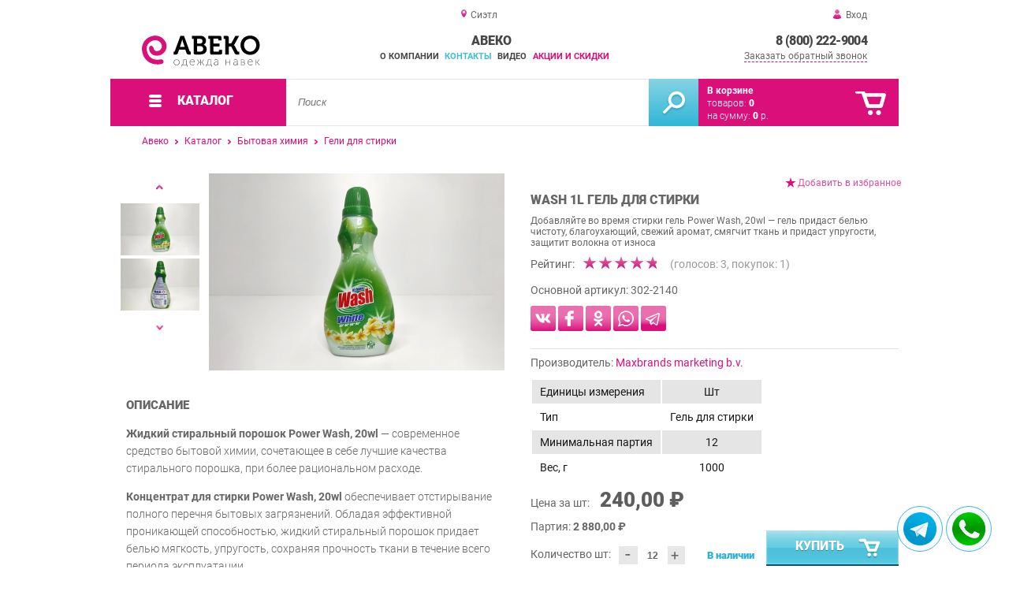

--- FILE ---
content_type: text/html; charset=UTF-8
request_url: https://id2u.ru/power-wash-washing-gel-20wl
body_size: 16297
content:
<!DOCTYPE html>
<html lang="ru">
<head>
	<meta charset="utf-8">
	<title>АВЕКО&trade; Гель для стирки Power Wash, 20wl</title>
	<meta name="keywords" content="power wash гель, power wash купить, гель для стирки 20 wl, гель для стирки купить, купить моющие средства в екатеринбурге, купить моющие средства в тюмени, купить бытовую химию в екатеринбурге, купить бытовую химию в тюмени, бытовая химия оптом, гель для стирки по низкой цене">
	<meta name="description" content="Avekoo - заказать жидкий стиральный порошок Гель для стирки Power Wash 20wl. Не содержит фосфатов и формальдегидов. Производство: Европа. Стоимость: 242 ₽. Тел.: 8 (800) 222-9004."> 
	<meta http-equiv="X-UA-Compatible" content="IE=edge">
	<meta name="viewport" content="width=device-width, initial-scale=1">
	<meta property="og:locale" content="ru_RU"/>
	<meta property="og:type" content="website"/>
	<meta property="og:title" content="АВЕКО - Гель для стирки Power Wash, 20wl"/>
	<meta property="og:description" content="Avekoo - заказать жидкий стиральный порошок Гель для стирки Power Wash 20wl. Не содержит фосфатов и формальдегидов. Производство: Европа. Стоимость: 242 ₽. Тел.: 8 (800) 222-9004."/>
	<meta property="og:url" content="//id2u.ru/power-wash-washing-gel-20wl"/>
	<meta property="og:image" content="//id2u.ru/images/1508/art-302-2140-power-wash-washing-gel-20wl-0.jpg"/>
	<link rel="shortcut icon" href="favicon.ico">
	<!--[if lt IE 9]><script src="js/html5shiv.min.js"></script><![endif]-->	
	
<link type="text/css" href="css/style.css?1763691512" rel="stylesheet"/>
<link type="text/css" href="css/fonts/roboto.css?1584410989" rel="stylesheet"/>
<link type="text/css" href="css/custom.css?1703735916" rel="stylesheet"/>	
</head>
<body>
		<div id="wrapper">
<header>
                <div id="header_info">
                    <div class="row" id="header1">
                        <div id="region">Сиэтл</div>
                                                <div id="login">Вход</div>
                                            </div>
                    <div class="row" id="header2" itemscope itemtype="http://schema.org/Store">
                        <div id="logo"><a href="/"><img itemprop="logo" src="images/1/logo.svg"><meta itemprop="url" content="https://id2u.ru"><meta itemprop="image" content="https://id2u.ru/images/1/logo.svg"></a></div>
                        <div id="contacts_top">
                            <div id="tel" itemprop="telephone"><a href="tel:8 (800) 222-9004">8 (800) 222-9004</a></div>
                                                        <meta itemprop="address" content="г. Екатеринбург, 8 Марта, 267">
                            <div id="callback">Заказать обратный звонок</div>
                        </div>
                        <div id="top_menu">
													<div id="title" itemprop="name">АВЕКО</div>
<a href="about" class="menu-about">О компании</a><a href="contacts" class="menu-contacts">Контакты</a><a href="video" class="menu-video">Видео</a><a href="stock" class="menu-stock">Акции и скидки</a>                        </div>
                    </div>
                    <div id="header3">
                    	<div id="panel_top">
                    		<a id="panel_looked" href="looked"><span id="looked_mobile">0</span></a>
                    		<a id="panel_favorite" href="favorites"><span id="favorites_mobile">0</span></a>
                    		<a id="panel_cart" href="cart"><span id="cart_mobile">0</span></a>                    		
                    	</div>
                    </div>
                </div>                <div id="header_navigation">                		
                    <div id="navigationbar">
                        <a id="navigation" href="catalog">
                            <div id="menu_ico"><div class="menu_ico"></div><div class="menu_ico"></div><div class="menu_ico"></div></div>
                            <span>Каталог</span>
                        </a>
                        <div id="cart">
                        	<a href="/cart" id="cart_button"></a>
                        	<a href="/cart" id="cart_link">Перейти</a>
                          <div><b><a href="/cart">В корзине</a></b></div>
                          <div>товаров: <a href="/cart"><span id="goods_incart">0</span></a></div>
                          <div>на сумму: <a href="/cart"><span id="cart_cost">0</span> р.</a></div>                            
                        </div>
                        <div id="search">
                        	<form action="api.php" method="POST"  class="fastsearch">                               
                                <input type="text" id="search_string" name="query" placeholder="Поиск" value="" autocomplete="off"/>
                                <div class="search_advice_wrapper"></div>
                                <button name="show_results" id="search_button" type="submit"></button>
                          </form>
                        </div>
                        <div id="navigation_menu">
                        	<ul class="menu">
                        	<li><div class="menu_label"><a href="second-hand">Секонд-Хенд</a></div>
				<ul><li><a href="second-hand-clothes-mix">Одежда Секонд-Хенд микс</a></li><li><a href="second-hand-clothes-woman">Одежда Секонд-Хенд женская</a></li><li><a href="second-hand-clothes-man">Одежда Секонд-Хенд мужская</a></li><li><a href="second-hand-clothes-kids">Одежда Секонд-Хенд детская</a></li><li><a href="household-products-second-hand">Домашний обиход Секонд-Хенд</a></li><li><a href="second-hand-toys">Игрушки Секонд-Хенд</a></li><li><a href="second-hand-shoes">Обувь Секонд-Хенд</a></li><li><a href="bags-second-hand">Сумки Секонд-Хенд</a></li></ul>
				</li><li><div class="menu_label"><a href="clothes-stock">Одежда Сток</a></div>
				<ul><li><a href="clothing-stock-mix">Одежда Сток микс</a></li><li><a href="clothes-stock-women">Одежда Сток женская</a></li><li><a href="stoke-men-s-clothing">Одежда Сток мужская</a></li><li><a href="children-s-clothing-stock">Одежда Сток детская</a></li><li><a href="sportswear-stock">Одежда Сток спортивная</a></li><li><a href="household-stoke">Домашний обиход Сток</a></li><li><a href="footwear-stock">Обувь Сток</a></li><li><a href="bags-stock">Сумки Сток</a></li><li><a href="stock-socks-tights-leggings">Носки колготки и леггинсы Сток</a></li><li><a href="underwear-stoke">Нижнее белье Сток</a></li></ul>
				</li><li><div class="menu_label"><a href="household-chemicals">Бытовая химия</a></div>
				<ul><li><a href="powders-for-washing">Порошки для стирки</a></li><li><a href="gels-for-washing">Гели для стирки</a></li><li><a href="detergents">Моющие средства</a></li><li><a href="rinsers-for-linen">Ополаскиватели для белья</a></li><li><a href="stain-removers">Пятновыводители</a></li><li><a href="sponges-and-rags">Губки и тряпки</a></li></ul>
				</li><li><div class="menu_label"><a href="hygiene-products">Средства гигиены</a></div>
				<ul><li><a href="hair-care">Уход за волосами</a></li><li><a href="body-care">Уход за телом</a></li><li><a href="soap">Мыло</a></li><li><a href="oral-hygiene">Гигиена полости рта</a></li><li><a href="face-care">Уход за лицом</a></li><li><a href="disinfectants">Дезинфицирующие средства</a></li><li><a href="shaving-products">Средства для бритья</a></li><li><a href="intimate-hygiene">Интимная гигиена</a></li><li><a href="personal-protective-equipment">Cредства индивидуальной защиты</a></li></ul>
				</li><li><div class="menu_label"><a href="cosmetics-and-perfume">Косметика</a></div>
				<ul><li><a href="lips">Для Губ</a></li><li><a href="eyes">Для Глаз</a></li><li><a href="face">Для Лица</a></li><li><a href="makeup-accessories">Аксессуары для макияжа</a></li></ul>
				</li><li><div class="menu_label"><a href="perfumery">Парфюм</a></div>
				<ul><li><a href="selective-perfumery">Селективная парфюмерия</a></li><li><a href="duty-free-perfumery">Парфюмерия Duty Free</a></li><li><a href="toilette">Туалетная вода</a></li><li><a href="perfume-testers">Тестеры духов</a></li><li><a href="perfume-miniatures">Миниатюры духов</a></li><li><a href="perfume-sets">Парфюмерные наборы</a></li><li><a href="deodorants">Дезодоранты</a></li></ul>
				</li><li><div class="menu_label"><a href="accessories">Аксессуары</a></div>
				<ul><li><a href="bijouterie">Бижутерия</a></li><li><a href="belts">Ремни</a></li><li><a href="sunglasses">Очки солнцезащитные</a></li><li><a href="hats">Головные уборы</a></li><li><a href="stock-accessories">Аксессуары сток</a></li></ul>
				</li><li><div class="menu_label"><a href="equipment-for-shops">Торговое оборудование</a></div>
				<ul><li><a href="saleberry-branded-products">Фирменная продукция SaleBerry</a></li><li><a href="packages-for-packing-goods">Пакеты для упаковки товаров</a></li><li><a href="hangers-hangers-for-clothes">Вешалки-плечики для одежды</a></li></ul>
				</li><li><div class="menu_label"><a href="eco-fashion">Эко-Блок</a></div></li><li><div class="menu_label"><a href="rags">Ветошь</a></div></li>                        	</ul>
                        </div>
                        <div id="cart_options">
                            <div id="favorites"><a href="favorites"><span>0</span> избранных товара</a></div>
                            <div id="looked"><a href="looked"><span>0</span> просмотренных товара</a></div>
                        </div>
                        <div class="clear"></div>
                    </div>
                    <div class="row " id="bread_crumbs">                    
                        <div><a href="/">Авеко</a> <img src="img/svg/arrow_bc.svg"/> <a href="catalog">Каталог</a> <img src="img/svg/arrow_bc.svg"/> <a href="household-chemicals">Бытовая химия</a> <img src="img/svg/arrow_bc.svg"/> <a href="gels-for-washing">Гели для стирки</a></div>
                    </div>
                </div>
</header>
		<div id="container">
			<div id="content" itemscope itemtype="http://schema.org/Product">
					<div id="right_column">
						<div id="actions">
							<div id="to_favorites" onclick="updateFavorites(339);">Добавить в избранное</div>
						</div>					
						<div id="offer">
							<h1 itemprop="name">Wash 1L гель для стирки</h1>
							<div id="destination">Добавляйте во время стирки гель Power Wash, 20wl — гель придаст белью чистоту, благоухающий, свежий аромат, смягчит ткань и придаст упругости, защитит волокна от износа</div>
							<div id="rate">
							
								<div class="rate_title">Рейтинг:</div>  
								<div class="rating" itemprop="aggregateRating" itemscope itemtype="http://schema.org/AggregateRating" rate="4.7_1508_20">
									<div class="rating_stars" title="4.7">
										<div class="rating_blank"></div>
										<div class="rating_hover"></div>
										<div class="rating_votes"></div>
									</div>
									<div class="votes">(голосов: <span itemprop="reviewCount">3</span><span itemprop="ratingValue" class="hide">4.7</span>, покупок: <span>1</span>)</div>
								</div>
							</div>
									
							<div id="article">Основной артикул: <span>302-2140</span></div>
<div class="shares">
<style>
.shares a:hover{text-decoration:none;}	
.shares a{display:inline-block; width:32px; height:32px; border-radius:6px;}
</style>
<a href="https://vk.com/share.php?url=https://avekoo.ru/power-wash-washing-gel-20wl" title="Поделиться в Вконтакте" rel="nofollow noopener" target="_blank">
<svg version="1.2" baseProfile="tiny" xmlns="http://www.w3.org/2000/svg" xmlns:xlink="http://www.w3.org/1999/xlink" x="0px"	 y="0px" viewBox="0 0 512 512" xml:space="preserve"><g id="subs" display="none"></g><g id="bg">	<linearGradient id="vk_1_" gradientUnits="userSpaceOnUse" x1="256" y1="0.5" x2="256" y2="511.5">		<stop  offset="0.38" style="stop-color:#E96FAF"/>		<stop  offset="0.4856" style="stop-color:#E868AB"/>		<stop  offset="0.6434" style="stop-color:#E553A0"/>		<stop  offset="0.8329" style="stop-color:#E0328D"/>		<stop  offset="1" style="stop-color:#DB0F7A"/>	</linearGradient>	<path id="vk" fill="url(#vk_1_)" d="M474.2,0.5H37.8C17.2,0.5,0.5,17.2,0.5,37.8v436.3c0,20.6,16.7,37.3,37.3,37.3h436.3		c20.6,0,37.3-16.7,37.3-37.3V37.8C511.5,17.2,494.8,0.5,474.2,0.5z M397.4,344.8c-13.5,0.3-27.1,0.2-40.6,0c-1.9,0-4.2-0.9-5.6-2.1		c-5.3-4.8-10.4-9.8-15.5-14.9c-5.7-5.7-10.9-11.7-16.8-17.1c-5.6-5.1-11.4-10-17.7-14.2c-3.6-2.4-8.1-3.7-12.4-4.7		c-4.3-1-7.3,3-7.4,9.1c0,10.3,0,20.7,0,31c0,7.8-3.3,11.4-10.9,12.5c-23.2,3.4-44.5-2.3-64.8-13.4c-14.8-8.1-27.3-18.9-38-31.6		c-9.8-11.6-18.3-24.4-26.5-37.2c-7-10.9-13.2-22.5-19.1-34.1c-6.8-13.5-12.5-27.6-16.2-42.4c-0.7-2.8-1.6-5.6-2.1-8.4		c-0.9-4.7,3.2-11.8,9.6-11.6c12.4,0.4,24.8,0.1,37.2,0.1c5.9,0,10.4,3.1,12.5,8.6c2.9,7.6,5.7,15.1,8.7,22.6		c5.6,13.9,12.4,27.2,20.2,40.1c5.1,8.4,10.6,16.6,17.7,23.6c1.5,1.4,3,3,4.8,3.8c1.8,0.8,4.1,1.3,6,0.8c2.6-0.6,2.9-3.3,2.9-5.6		c0.3-17.3,0.5-34.6,0.6-52c0-2.6-0.5-5.3-0.9-7.9c-1.3-7.6-4.9-14-9.8-19.8c-4.2-5-3.5-10,1.8-13.7c0.7-0.5,1.7-0.6,2.6-0.6		c18.7,0,37.4,0,56.1,0c3,0,6.2,2.4,6.8,5.3c0.5,2.2,0.8,4.4,0.8,6.7c0.1,10.8,0,21.7,0,32.5c0,10.8,0,21.7,0,32.5		c0,0.7,0,1.5,0,2.2c0.6,6.4,4.3,8.7,9.4,5.1c4.8-3.3,9.5-7.3,13-12c7-9.2,13.7-18.7,19.5-28.6c6.2-10.6,11.5-21.8,16.8-32.9		c3-6.3,7.2-11.3,15.6-11c11.8,0.5,23.6,0.3,35.3,0.1c6-0.1,10.2,3.6,8.7,10.7c-2,9.4-6.4,17.8-11.2,25.8		c-10.1,16.8-21.1,33.2-31.7,49.7c-0.5,0.8-1.2,1.4-1.7,2.2c-3.8,7-4.7,8.5,1.2,15c4.5,4.9,9.3,9.7,13.9,14.6		c11.7,12.4,23.3,25,32.2,39.7c2,3.3,3.6,7.1,4.4,10.8C407.8,338.9,404.2,344.7,397.4,344.8z"/></g></svg>
</a>
<a href="https://www.facebook.com/sharer/sharer.php?u=https://avekoo.ru/power-wash-washing-gel-20wl" title="Поделиться на FaceBook" rel="nofollow noopener" target="_blank">
<svg version="1.2" baseProfile="tiny" xmlns="http://www.w3.org/2000/svg" xmlns:xlink="http://www.w3.org/1999/xlink" x="0px"	 y="0px" viewBox="0 0 512 512" xml:space="preserve"><g id="subs"></g><g id="avekoo">	<linearGradient id="fb_2_" gradientUnits="userSpaceOnUse" x1="256" y1="0.5" x2="256" y2="511.5">		<stop  offset="0.38" style="stop-color:#E96FAF"/>		<stop  offset="0.4856" style="stop-color:#E868AB"/>		<stop  offset="0.6434" style="stop-color:#E553A0"/>		<stop  offset="0.8329" style="stop-color:#E0328D"/>		<stop  offset="1" style="stop-color:#DB0F7A"/>	</linearGradient>	<path id="fb" fill="url(#fb_2_)" d="M474.2,0.5H37.8C17.2,0.5,0.5,17.2,0.5,37.8v436.3c0,20.6,16.7,37.3,37.3,37.3h436.3		c20.6,0,37.3-16.7,37.3-37.3V37.8C511.5,17.2,494.8,0.5,474.2,0.5z M314.3,153c0,6.1-2.3,8.1-8.6,8.2c-10.7,0.1-21.5,0.1-32.2,0.5		c-5.8,0.2-11.4,1.9-14.3,7.4c-1.4,2.6-2.4,5.8-2.4,8.7c-0.3,11.5-0.1,23.1-0.1,35.1c1.1,0,2.2,0,3.3,0c14.5,0,29,0,43.5,0		c6.5,0,8.7,2.2,8.7,8.4c0,15.8,0,31.6,0,47.4c0,5.9-2.3,8-8.4,8c-14.5,0-29,0-43.5,0c-1.1,0-2.3,0-3.8,0c0,1.5,0,2.6,0,3.8		c0,40.8,0,81.6,0,122.4c0,7.2-2.1,9.2-9.6,9.2c-16.6,0-33.2,0-49.9,0c-6.6,0-8.8-2.1-8.8-8.4c0-41,0-82,0-123c0-1.2,0-2.4,0-4.1		c-1.3,0-2.5,0-3.6,0c-12.3,0-24.6,0-36.9,0c-5.9,0-8.2-2.2-8.2-7.9c0-16,0-32,0-48c0-5.6,2.4-7.9,8.3-7.9c12.2,0,24.4,0,36.6,0		c1.1,0,2.3,0,3.8,0c0-1.3,0-2.4,0-3.5c0.1-12.6-0.3-25.1,0.3-37.7c0.8-17.8,6.3-34.2,18.9-47.8c10.5-11.4,23.9-18,39.2-21		c3.7-0.7,7.4-1.3,11.1-1.9c17,0,34.1,0,51.1,0c3.9,1.5,5.4,4.3,5.3,8.3C314.2,123.9,314.3,138.5,314.3,153z"/></g><g id="aceplomb"></g></svg>
</a>
<a href="https://connect.ok.ru/offer?url=https://avekoo.ru/power-wash-washing-gel-20wl" title="Поделиться в Одноклассниках" rel="nofollow noopener" target="_blank">
<svg version="1.2" baseProfile="tiny" xmlns="http://www.w3.org/2000/svg" xmlns:xlink="http://www.w3.org/1999/xlink" x="0px"	 y="0px" viewBox="0 0 512 512" xml:space="preserve"><g id="subs" display="none"></g><g id="bg">	<g id="ok">		<path fill="#E96FAF" d="M256,217.5c20.1,0,37.3-16.8,37.6-37c0.2-20.4-16.7-37.3-37.6-37.5c-19.3-0.2-36.4,16.7-37,35.8			C218.3,202.9,239,217.5,256,217.5z"/>		<linearGradient id="SVGID_1_" gradientUnits="userSpaceOnUse" x1="256" y1="0.5" x2="256" y2="511.5">			<stop  offset="0.38" style="stop-color:#E96FAF"/>			<stop  offset="0.4856" style="stop-color:#E868AB"/>			<stop  offset="0.6434" style="stop-color:#E553A0"/>			<stop  offset="0.8329" style="stop-color:#E0328D"/>			<stop  offset="1" style="stop-color:#DB0F7A"/>		</linearGradient>		<path fill="url(#SVGID_1_)" d="M474.2,0.5H37.8C17.2,0.5,0.5,17.2,0.5,37.8v436.3c0,20.6,16.7,37.3,37.3,37.3h436.3			c20.6,0,37.3-16.7,37.3-37.3V37.8C511.5,17.2,494.8,0.5,474.2,0.5z M228.6,107.2c17.2-7.7,34.4-8.3,52-1.4			c21.2,8.3,38,21.4,47.6,42.6c20.9,46.2-8.7,96.8-51.5,107.4c-28.2,6.9-52.5-0.4-73.5-19.4c-16.2-14.6-23.9-32.7-24.4-54.2			C177.1,148.1,200,119.9,228.6,107.2z M345.4,286.7c-8.5,11.9-20.3,19.3-33.8,23.7c-11.5,3.7-23.4,6.1-35.1,9.1			c-0.5,0.1-1,0.2-2,0.5c1.1,1.3,1.9,2.3,2.8,3.3c15.7,16.1,31.5,32.2,47.1,48.4c2.9,3,5.8,6.2,8,9.7c5,7.8,2.8,18.1-4.6,24.1			c-8,6.5-18.2,6.7-25,0c-11.1-10.8-21.8-22-32.7-32.9c-4.3-4.3-8.7-8.5-13.3-13c-1.7,1.6-3.3,2.9-4.7,4.4			c-11.5,11.7-22.9,23.5-34.5,35.2c-3.6,3.6-7.8,6.8-11.6,10.2c-4.2,3.7-9.3,3.1-13.6,1.6c-6.4-2.3-10.9-7.4-13.2-14			c-2.2-6.4-1.3-12.4,3.5-17.3c15.9-16.7,31.9-33.3,48-49.8c3.1-3.1,6.6-5.8,10-8.7c-0.4-0.4-0.7-0.8-1.1-1.2			c-11.2-2.7-22.5-5.1-33.7-8.1c-12.3-3.3-23.7-8.6-33.1-17.5c-1.9-1.8-3.8-3.7-5.3-5.8c-3.3-4.4-5.1-9.1-3.2-14.9			c2.8-8.6,10.7-15.6,18.8-16.1c4-0.2,7.5,0.9,10.6,3.2c34.5,25.6,84.7,27.1,120.6,3.7c1.5-1,2.9-2,4.3-3.1c7.2-5.7,16.9-5,24.1,1.8			C349.7,269.9,350.8,279,345.4,286.7z"/>	</g></g></svg>
</a>
<a href="https://api.whatsapp.com/send?text=https://avekoo.ru/power-wash-washing-gel-20wl" title="Отправить в WhatsApp" rel="nofollow noopener" target="_blank">
<svg version="1.2" baseProfile="tiny" xmlns="http://www.w3.org/2000/svg" xmlns:xlink="http://www.w3.org/1999/xlink" x="0px"	 y="0px" viewBox="0 0 512 512" xml:space="preserve"><g id="subs" display="none"></g><g id="bg">	<g id="wa">		<linearGradient id="SVGID_1_" gradientUnits="userSpaceOnUse" x1="256" y1="0.5" x2="256" y2="511.5">			<stop  offset="0.38" style="stop-color:#E96FAF"/>			<stop  offset="0.4856" style="stop-color:#E868AB"/>			<stop  offset="0.6434" style="stop-color:#E553A0"/>			<stop  offset="0.8329" style="stop-color:#E0328D"/>			<stop  offset="1" style="stop-color:#DB0F7A"/>		</linearGradient>		<path fill="url(#SVGID_1_)" d="M474.2,0.5H37.8C17.2,0.5,0.5,17.2,0.5,37.8v436.3c0,20.6,16.7,37.3,37.3,37.3h436.3			c20.6,0,37.3-16.7,37.3-37.3V37.8C511.5,17.2,494.8,0.5,474.2,0.5z M415.4,258.7c-0.9,39.4-14.2,74.3-41.1,103.4			c-27.2,29.4-61,46.1-100.8,50c-30.1,2.9-58.9-2.6-85.9-16.3c-3.2-1.6-5.9-2-9.4-0.9c-25.9,8.4-52,16.6-77.9,24.8			c-1.3,0.4-2.6,1-4.2,1.6c9.4-27.6,18.7-54.8,27.8-82.1c0.4-1.2-0.2-2.9-0.8-4.1c-7.7-13.3-13.5-27.2-16.8-42.2			c-9.3-41.5-3.5-80.8,19.1-116.8c26.9-42.8,66.2-67.1,116.4-73.1c77.4-9.2,153.6,42.6,170.2,123.2C414.1,237,415.6,248,415.4,258.7			z"/>		<linearGradient id="SVGID_2_" gradientUnits="userSpaceOnUse" x1="258.6541" y1="126.9792" x2="258.6541" y2="388.1968">			<stop  offset="0.38" style="stop-color:#E96FAF"/>			<stop  offset="0.513" style="stop-color:#E86BAD"/>			<stop  offset="0.6378" style="stop-color:#E760A7"/>			<stop  offset="0.7594" style="stop-color:#E44D9C"/>			<stop  offset="0.8789" style="stop-color:#E0328D"/>			<stop  offset="0.996" style="stop-color:#DB107B"/>			<stop  offset="1" style="stop-color:#DB0F7A"/>		</linearGradient>		<path fill="url(#SVGID_2_)" d="M354.8,168.6c-24.1-25.5-53.9-39.6-88.9-41.4c-36.6-1.9-68.9,9.6-96,34.3			c-27,24.6-41.4,55.3-42.7,91.8c-1,28.4,6.8,54.6,23.1,78c1.4,2,1.7,3.6,0.9,5.9c-3.3,9.3-6.4,18.8-9.6,28.2			c-1.9,5.5-3.7,11-5.8,17c1.6-0.5,2.4-0.7,3.2-0.9c14.3-4.5,28.6-8.9,42.8-13.6c3.3-1.1,5.7-0.7,8.6,1.1			c27.8,16.8,57.9,22.7,89.8,17.2c39.9-6.8,70.5-27.9,91.6-62.4c16.4-26.8,21.6-56,16.8-87C384.5,210.6,373,187.8,354.8,168.6z			 M310.1,329.5c-7.4,2.1-14.7,1.2-21.9-1c-17.8-5.4-35.2-11.6-50.3-23c-13.8-10.5-25.5-22.9-35.6-36.9			c-6.9-9.5-13.8-19.1-17.3-30.5c-5.4-17.4-2.6-33,10.4-46.3c4.3-4.4,7.2-5.4,16-5c6.2-1.6,9.3,2.7,11.6,8.6			c3.2,8.3,6.7,16.6,10.4,24.7c2,4.4,1.5,8.2-1.2,11.8c-2.5,3.4-5.2,6.7-8,9.7c-2.4,2.6-2.6,5-0.9,7.9			c10.2,16.9,23.5,30.5,41.1,39.7c3.7,1.9,7.6,3.6,11.4,5.3c3.7,1.6,5.7,1.1,8.3-2c3.7-4.5,7.4-9,11-13.5c3-3.6,4.8-4.3,8.9-2.4			c10.3,4.7,20.5,9.6,30.7,14.4c2.6,1.2,3.5,3.2,3.4,6C338.1,314.3,329.1,324,310.1,329.5z"/>	</g></g></svg>
</a>
<a href="https://t.me/share/url?url=https://avekoo.ru/power-wash-washing-gel-20wl" title="Отправить в Телеграмм" rel="nofollow noopener" target="_blank">
<svg version="1.2" baseProfile="tiny" xmlns="http://www.w3.org/2000/svg" xmlns:xlink="http://www.w3.org/1999/xlink" x="0px"	 y="0px" viewBox="0 0 512 512" xml:space="preserve"><g id="subs" display="none"></g><g id="bg">	<g id="tg">		<linearGradient id="SVGID_1_" gradientUnits="userSpaceOnUse" x1="242.5018" y1="166.0025" x2="242.5018" y2="376.6118">			<stop  offset="0.38" style="stop-color:#E96FAF"/>			<stop  offset="0.513" style="stop-color:#E86BAD"/>			<stop  offset="0.6378" style="stop-color:#E760A7"/>			<stop  offset="0.7594" style="stop-color:#E44D9C"/>			<stop  offset="0.8789" style="stop-color:#E0328D"/>			<stop  offset="0.996" style="stop-color:#DB107B"/>			<stop  offset="1" style="stop-color:#DB0F7A"/>		</linearGradient>		<path fill="url(#SVGID_1_)" d="M127,266.8c19.6,6.6,39.2,13.2,58.7,19.9c1.9,0.7,3.2,0.2,4.7-0.8c42.5-26.4,85.1-52.7,127.6-79			c1.6-1,3.4-1.9,5.2-2.4c1-0.3,2.8,0.1,3.1,0.7c0.5,1.1,0.5,2.9-0.1,3.8c-1,1.7-2.7,3-4.1,4.4c-33.7,31.4-67.3,62.7-100.9,94.2			c-1.3,1.2-2.4,3.1-2.7,4.8c-2,12-3.8,24-5.7,36c-0.7,4.2-1.3,8.4-2,13.4c13.3-12.1,25.9-23.6,38.8-35.3c1.1,0.8,1.9,1.4,2.7,2			c19.8,15.2,39.6,30.3,59.4,45.5c1.2,0.9,2.5,1.8,3.9,2.3c2.7,1,4.3,0.1,5-2.7c0.2-1,0.4-2,0.6-3c12.3-62.7,24.5-125.4,36.8-188.1			c1-5.2,2-10.5,3.2-16.4c-79.2,33.4-157.8,66.4-236.9,99.7C125.5,266.3,126.2,266.6,127,266.8z"/>		<linearGradient id="SVGID_2_" gradientUnits="userSpaceOnUse" x1="256" y1="0.5" x2="256" y2="511.5">			<stop  offset="0.38" style="stop-color:#E96FAF"/>			<stop  offset="0.513" style="stop-color:#E86BAD"/>			<stop  offset="0.6378" style="stop-color:#E760A7"/>			<stop  offset="0.7594" style="stop-color:#E44D9C"/>			<stop  offset="0.8789" style="stop-color:#E0328D"/>			<stop  offset="0.996" style="stop-color:#DB107B"/>			<stop  offset="1" style="stop-color:#DB0F7A"/>		</linearGradient>		<path fill="url(#SVGID_2_)" d="M474.2,0.5H37.8C17.2,0.5,0.5,17.2,0.5,37.8v436.3c0,20.6,16.7,37.3,37.3,37.3h436.3			c20.6,0,37.3-16.7,37.3-37.3V37.8C511.5,17.2,494.8,0.5,474.2,0.5z M382.6,166.9c-0.9,7.6-2.6,15.2-4.1,22.7			c-11.1,56.9-22.2,113.7-33.3,170.6c-1.2,6.4-2.3,12.8-3.8,19.1c-1.8,7.7-6.5,13.3-13.6,16.5c-9.7,4.4-19.1,3.5-27.7-3.1			c-15.4-11.8-30.9-23.7-46.3-35.5c-1-0.7-1.9-1.5-3.1-2.3c-4.9,4.5-9.8,8.9-14.6,13.3c-5.1,4.6-10.2,9.3-15.3,13.9			c-9,8.2-21.7,6.5-27-4.4c-3.7-7.5-5.9-15.7-8.5-23.7c-4.9-15.5-9.7-31.1-14.3-46.7c-0.7-2.2-1.8-3.2-3.9-4			c-16.5-5.5-33-11-49.5-16.6c-5.2-1.8-9.7-4.6-13.2-8.9c-7.1-8.6-6-20,2.7-26.9c2.6-2.1,5.5-3.8,8.6-5.1c77-32.5,154-64.8,231-97.2			c3.4-1.4,6.9-2.9,10.6-3.8C371.9,141.1,384.4,151.8,382.6,166.9z"/>	</g></g></svg>
</a>
</div>
							<hr/>
							
							<div id="manufacturer" itemprop="manufacturer" itemscope itemtype="http://schema.org/Organization">Производитель: <a href="maxbrands-marketing-v-v" itemprop="url"><span itemprop="name">Maxbrands marketing b.v.</span></a></div>
<div id="parameters_item"><table class="params"><tr><td>Единицы измерения</td><td>Шт</td></tr><tr><td>Тип</td><td>Гель для стирки</td></tr><tr><td>Минимальная партия</td><td>12</td></tr><tr><td>Вес, г</td><td>1000</td></tr></table></div><span itemprop="offers" itemscope itemtype="http://schema.org/Offer">
							
							<div id="cost">Цена за шт: <span>240,00 &#8381;</span><meta itemprop="price" content="240"><meta itemprop="priceCurrency" content="RUB"></div>
<div>Партия: <b>2 880,00 &#8381;</b></div>
							<div id="amount">Количество шт:<div class="count"><div class="minus">-</div><div class="plus">+</div><input type="text" class="actual_count" id="count_339" value="12"/><input type="hidden" class="min_count" value="12"/><input type="hidden" class="step" value="12"/><input type="hidden" class="max_count" value="12"/></div></div>
<div class="exist">В наличии</div>
<link itemprop="availability" href="https://schema.org/InStock" />
<link itemprop="url" href="power-wash-washing-gel-20wl">
</span>
							
							<button class="blue_button" id="cart[339]" onclick="updateCart(339,1);"><div class="to_cart"></div>Купить</button>
						</div>

	
		
		<div class="best_price" id="best_price">Получить скидку
			<span class="best_price_label hide">Нашли дешевле? <b>Договоримся!</b> Укажите <b>объём заказа</b> и узнайте размер вашей <b>скидки</b>.</span>
			<span class="best_price_text hide">Здесь (ссылка) дешевле! Сколько скините, если закажу сразу тонну?</span>
		</div>
		<div class="best_price" id="metering">Уточнить наличие
			<span class="best_price_label hide">Укажите <b>дату</b> и <b>локацию</b> и узнайте, сколько мы сможем отгрузить.</span>
			<span class="best_price_text hide">Сколько лотов могу сегодня забрать со склада в Екатеринбурге?</span>		
		</div>		

		<div class="best_price_form">
			<form method="post" action="api.php" enctype="multipart/form-data">
				<input type="hidden" name="human">
				<fieldset>
					<label>Нашли дешевле? <b>Договоримся!</b>  Укажите <b>объем заказа</b> и прямой <b>адрес страницы</b> в интернете с таким же предложением.</label>
					<textarea name="message[text]" required="required"></textarea>
				</fieldset>				
				<fieldset>
					<label>Ваше Имя</label>
					<input type="text" name="message[fio]" placeholder="ФИО" required>
				</fieldset>
				<fieldset>
					<label>E-mail</label>
					<input type="text" name="message[email]" pattern="^.+@.+\..+$" placeholder="адрес@электронной.почты">
				</fieldset>
				<fieldset>
					<label>Телефон<span>*</span></label>
				<input type="text" name="message[phone]" required placeholder="+7 (xxx) xxx-xx-xx">
				</fieldset>
				<input type="hidden" name="message[url]" value="https://id2u.ru/power-wash-washing-gel-20wl">				
				<fieldset>	                
					<button type="submit" name="send_message">Отправить</button>
				</fieldset>
			</form>
		</div>
	
<div id="variants" class="hide">
	<h2>Варианты</h2>
	</div><div id="additions">
<div class="stock-info"><div>Действует <a href="discounts">скидка</a> от объёма заказа. При заказе на 100 т.р. скидка составит <b>16.8 р.</b> за шт.</div></div><div class="attention"><div>Минимальная партия - <b>1 упаковка</b>. Сумма рассчитана на основе веса упаковки.</div></div>
<div class="unpack"><div><b>Точный вес</b> и сумму можно узнать, отправив заявку и выбрав нужные лоты.</div></div>
<div class="delivery-price"><div><a href="delivery-and-payment">Доставка</a> по России и СНГ. По <b>г. Екатеринбург</b> при заказе от 10 т.р. и до ТК - бесплатна.</div></div>
<div class="delivery-time"><div>Ближайшая отгрузка до ТК: Воскресенье 01.02.2026</div></div>
</div>					
						
											</div>
					
					<div id="left_column">
						
						<div id="images">
	
							<div id="img">
                                <div class="goods_image slider_imgs"><a class="img_place" href="images/1508/art-302-2140-power-wash-washing-gel-20wl-0.jpg" itemprop="image" data-featherlight="image" title="Wash 1L гель для стирки">
                                
                                        <img src="images/1508/375/art-302-2140-power-wash-washing-gel-20wl-0.jpg"  alt="Wash 1L гель для стирки"/>
                               
                                </a></div>
                                <div class="goods_image slider_imgs"><a class="img_place" href="images/1508/art-302-2140-power-wash-washing-gel-20wl-1.jpg" itemprop="image" data-featherlight="image" title="Wash 1L гель для стирки">
                                
                                        <img src="images/1508/375/art-302-2140-power-wash-washing-gel-20wl-1.jpg"  alt="Wash 1L гель для стирки"/>
                               
                                </a></div>
                                <div class="goods_image slider_imgs"><a class="img_place" href="images/1508/art-302-2140-power-wash-washing-gel-20wl-2.jpg" itemprop="image" data-featherlight="image" title="Wash 1L гель для стирки">
                                
                                        <img src="images/1508/375/art-302-2140-power-wash-washing-gel-20wl-2.jpg"  alt="Wash 1L гель для стирки"/>
                               
                                </a></div>
                                <div class="goods_image slider_imgs"><a class="img_place" href="images/1508/art-302-2140-power-wash-washing-gel-20wl-3.jpg" itemprop="image" data-featherlight="image" title="Wash 1L гель для стирки">
                                
                                        <img src="images/1508/375/art-302-2140-power-wash-washing-gel-20wl-3.jpg"  alt="Wash 1L гель для стирки"/>
                               
                                </a></div>
	
							</div>
							<div id="img_slider">
                            	<button class="arrow_top"></button>
                            	<ul>                           	
						                            	
                                	<li>
                                
                                        <img itemprop="image" src="images/1508/100/art-302-2140-power-wash-washing-gel-20wl-0.jpg"/>
                                                              	</li>
						                            	
                                	<li>
                                
                                        <img itemprop="image" src="images/1508/100/art-302-2140-power-wash-washing-gel-20wl-1.jpg"/>
                                                              	</li>
						                            	
                                	<li>
                                
                                        <img itemprop="image" src="images/1508/100/art-302-2140-power-wash-washing-gel-20wl-2.jpg"/>
                                                              	</li>
						                            	
                                	<li>
                                
                                        <img itemprop="image" src="images/1508/100/art-302-2140-power-wash-washing-gel-20wl-3.jpg"/>
                                                              	</li>
 
  
                              </ul>
                            	<button class="arrow_bottom"></button>
							</div>
							
							<div id="img_scrolls">
								<button class="scroll_left"></button>
								<button class="scroll_right"></button>
							</div>
             
						</div>
					</div>


<div class="description_content" itemprop="description">
<div id="specification_item"><h2>Описание</h2><p><strong>Жидкий стиральный порошок Power Wash, 20wl</strong> &mdash; современное средство бытовой химии, сочетающее в себе лучшие качества стирального порошка, при более рациональном расходе.</p>
<p><strong>Концентрат для стирки Power Wash, 20wl</strong> обеспечивает отстирывание полного перечня бытовых загрязнений. Обладая эффективной проникающей способностью, жидкий стиральный порошок придает белью мягкость, упругость, сохраняя прочность ткани в течение всего периода эксплуатации.</p>
<p><strong>Концентрат Гель для стирки Power Wash, 20wl</strong> диэлектризует ткань, препятствуя образованию статического заряда, придает белью аромат горной свежести.</p>
<p><strong>Жидкие стиральные порошки Power Wash удобны</strong> &mdash; средство Гель для стирки, 20wl подойдет как при автоматическом, так и при ручном режимах стирки. Гель для стирки Power Wash, 20wl защитит рабочие узлы стиральной машины от образования коррозии.</p>
<ul>
<li>Оценить выгоду от вложения в средства бытовой химии проще простого! Прямые поставки от Европейских производителей &mdash; основа качества, ведь гигиенические стандарты ЕС жестче отечественных. Гель для стирки Гель для стирки Power Wash 20wl имеет русскоязычную этикетку и сертификат соответствия &mdash; реализация данной продукции не вызовет нареканий контролирующих ведомств;</li>
<li>Эргономичный дизайн упаковки позволяет использовать под размещение товара места с ограниченным свободным пространством &mdash; это немаловажный момент для помещений с небольшой площадью. Всякое белье требует ухода, а значит любой посетитель будет решать этот вопрос в том, или ином виде &mdash; обеспечьте ваших клиентов концентратами для стирки Гель для стирки Power Wash 20wl, чтобы привлечь дополнительный доход и снискать исключительное доверие потребителей!</li>
<li>Гель для стирки Power Wash 20wl имеет привлекательную стоимость! Чтобы начать зарабатывать, вам не потребуется существенных вложений:<ol>
<li>при обращении впервые, для вас действует скидка на пробный закуп продукции;</li>
<li>заказав товары на сумму от 15 000 р., вы получаете оптовый ценник;</li>
<li>товары бытовой химии обеспечивают доходность до 40-50% от вложенных в продукцию средств.</li>
</ol></li>
</ul>
<p><strong>Преобразите ваши вещи с жидким стиральным порошком Power Wash 20wl!</strong> Наш оптово-розничный склад расположен в г.Екатеринбурге, а доставка продукции осуществляется в любой населенный пункт России, Беларуси, Киргизии и Казахстана.</p></div></div>
					
<div class="clear"></div>
					
					
					<div id="related_goods">
					<h2>Вместе с этим товаром покупают</h2>
					<div class="carousel">
						<ul>
                            <li>
                            	<div class="carousel_item" itemscope itemtype="http://schema.org/Product">
                            	    <meta itemprop="name" content="Wash 1L гель для стирки">
                                	<meta itemprop="image" content="images/2110/140/2022-09-22_16-08-15.jpg">
                                	<meta itemprop="description" content="">
                                	<meta itemprop="manufacturer" content="Авеко">
                                	<meta itemprop="mpn" content="305-5039">  
                                	<meta itemprop="brand" content="Авеко">
                                	<div itemprop="offers" itemscope itemtype="http://schema.org/Offer">
                                		<meta itemprop="price" content="375">
                                		<meta itemprop="priceCurrency" content="RUB">    
									    <link itemprop="availability" href="http://schema.org/InStock">
										<link itemprop="url" href="power-wash-white-spot">
                                	</div>  
                            		<div class="carousel_img"><a itemprop="url" href="power-wash-white-spot">
                                
                                        <img itemprop="image" src="images/2110/140/2022-09-22_16-08-15.jpg" alt="POWER WASH отбеливатель 600 g"/>
                                                          		</a></div>
                            		<div class="carousel_item_details">
	                            		<div class="carousel_cart"><span onclick="updateCart(812, 1);" class="to_cart">Купить</span><span class="small_cart"></span></div>                                    
	                            		<div class="carousel_item_name"><a href="power-wash-white-spot">POWER WASH отбеливатель 600 g</a></div>
	                            		<div class="carousel_cost">375.00 &#8381;
</div>
                            		</div>
                            	</div>
                            </li> 						</ul>
						<button class="arrow_left"></button>
						<button class="arrow_right"></button>
					</div>					</div>
	
					<div id="similar_goods">
					<h2>Похожие товары</h2>
					<div class="carousel">
						<ul>
                            <li>
                            	<div class="carousel_item" itemscope itemtype="http://schema.org/Product">
                            	    <meta itemprop="name" content="Wash 1L гель для стирки">
                                	<meta itemprop="image" content="images/1530/140/302-5027-2.jpg">
                                	<meta itemprop="description" content="">
                                	<meta itemprop="manufacturer" content="Zalchem">
                                	<meta itemprop="mpn" content="302-5027">  
                                	<meta itemprop="brand" content="Zalchem">
                                	<div itemprop="offers" itemscope itemtype="http://schema.org/Offer">
                                		<meta itemprop="price" content="495">
                                		<meta itemprop="priceCurrency" content="RUB">    
									    <link itemprop="availability" href="http://schema.org/InStock">
										<link itemprop="url" href="passion-gold-3in1-black">
                                	</div>  
                            		<div class="carousel_img"><a itemprop="url" href="passion-gold-3in1-black">
                                
                                        <img itemprop="image" src="images/1530/140/302-5027-2.jpg" alt="PASSION GOLD black гель для черного 2 l"/>
                                                          		</a></div>
                            		<div class="carousel_item_details">
	                            		<div class="carousel_cart"><span onclick="updateCart(361, 1);" class="to_cart">Купить</span><span class="small_cart"></span></div>                                    
	                            		<div class="carousel_item_name"><a href="passion-gold-3in1-black">PASSION GOLD black гель для черного 2 l</a></div>
	                            		<div class="carousel_cost">495.00 &#8381;
</div>
                            		</div>
                            	</div>
                            </li>                             <li>
                            	<div class="carousel_item" itemscope itemtype="http://schema.org/Product">
                            	    <meta itemprop="name" content="Wash 1L гель для стирки">
                                	<meta itemprop="image" content="images/1541/140/302-5012-3.jpg">
                                	<meta itemprop="description" content="">
                                	<meta itemprop="manufacturer" content="Zalchem">
                                	<meta itemprop="mpn" content="302-5012">  
                                	<meta itemprop="brand" content="Zalchem">
                                	<div itemprop="offers" itemscope itemtype="http://schema.org/Offer">
                                		<meta itemprop="price" content="780">
                                		<meta itemprop="priceCurrency" content="RUB">    
									    <link itemprop="availability" href="http://schema.org/InStock">
										<link itemprop="url" href="power-wash-universal-4l">
                                	</div>  
                            		<div class="carousel_img"><a itemprop="url" href="power-wash-universal-4l">
                                
                                        <img itemprop="image" src="images/1541/140/302-5012-3.jpg" alt="POWER WASH universal универсальный 4 l"/>
                                                          		</a></div>
                            		<div class="carousel_item_details">
	                            		<div class="carousel_cart"><span onclick="updateCart(372, 1);" class="to_cart">Купить</span><span class="small_cart"></span></div>                                    
	                            		<div class="carousel_item_name"><a href="power-wash-universal-4l">POWER WASH universal универсальный 4 l</a></div>
	                            		<div class="carousel_cost">780.00 &#8381;
</div>
                            		</div>
                            	</div>
                            </li>                             <li>
                            	<div class="carousel_item" itemscope itemtype="http://schema.org/Product">
                            	    <meta itemprop="name" content="Wash 1L гель для стирки">
                                	<meta itemprop="image" content="images/1578/140/302-5028-3.jpg">
                                	<meta itemprop="description" content="">
                                	<meta itemprop="manufacturer" content="Zalchem">
                                	<meta itemprop="mpn" content="302-5028">  
                                	<meta itemprop="brand" content="Zalchem">
                                	<div itemprop="offers" itemscope itemtype="http://schema.org/Offer">
                                		<meta itemprop="price" content="490">
                                		<meta itemprop="priceCurrency" content="RUB">    
									    <link itemprop="availability" href="http://schema.org/InStock">
										<link itemprop="url" href="passion-gold-3in1-white">
                                	</div>  
                            		<div class="carousel_img"><a itemprop="url" href="passion-gold-3in1-white">
                                
                                        <img itemprop="image" src="images/1578/140/302-5028-3.jpg" alt="PASSION GOLD white гель для белого белья 2 l"/>
                                                          		</a></div>
                            		<div class="carousel_item_details">
	                            		<div class="carousel_cart"><span onclick="updateCart(409, 1);" class="to_cart">Купить</span><span class="small_cart"></span></div>                                    
	                            		<div class="carousel_item_name"><a href="passion-gold-3in1-white">PASSION GOLD white гель для белого белья 2 l</a></div>
	                            		<div class="carousel_cost">490.00 &#8381;
</div>
                            		</div>
                            	</div>
                            </li>                             <li>
                            	<div class="carousel_item" itemscope itemtype="http://schema.org/Product">
                            	    <meta itemprop="name" content="Wash 1L гель для стирки">
                                	<meta itemprop="image" content="images/1655/140/art-302-5006-onyx-universal-4-l.jpg">
                                	<meta itemprop="description" content="">
                                	<meta itemprop="manufacturer" content="Zalchem">
                                	<meta itemprop="mpn" content="302-5006">  
                                	<meta itemprop="brand" content="Zalchem">
                                	<div itemprop="offers" itemscope itemtype="http://schema.org/Offer">
                                		<meta itemprop="price" content="710">
                                		<meta itemprop="priceCurrency" content="RUB">    
									    <link itemprop="availability" href="http://schema.org/InStock">
										<link itemprop="url" href="onyx-universal-4-l">
                                	</div>  
                            		<div class="carousel_img"><a itemprop="url" href="onyx-universal-4-l">
                                
                                        <img itemprop="image" src="images/1655/140/art-302-5006-onyx-universal-4-l.jpg" alt="ONYX universal гель универсальный 4 l"/>
                                                          		</a></div>
                            		<div class="carousel_item_details">
	                            		<div class="carousel_cart"><span onclick="updateCart(486, 1);" class="to_cart">Купить</span><span class="small_cart"></span></div>                                    
	                            		<div class="carousel_item_name"><a href="onyx-universal-4-l">ONYX universal гель универсальный 4 l</a></div>
	                            		<div class="carousel_cost">710.00 &#8381;
</div>
                            		</div>
                            	</div>
                            </li>                             <li>
                            	<div class="carousel_item" itemscope itemtype="http://schema.org/Product">
                            	    <meta itemprop="name" content="Wash 1L гель для стирки">
                                	<meta itemprop="image" content="images/1682/140/302-5025-3.jpg">
                                	<meta itemprop="description" content="">
                                	<meta itemprop="manufacturer" content="Zalchem">
                                	<meta itemprop="mpn" content="302-5025">  
                                	<meta itemprop="brand" content="Zalchem">
                                	<div itemprop="offers" itemscope itemtype="http://schema.org/Offer">
                                		<meta itemprop="price" content="500">
                                		<meta itemprop="priceCurrency" content="RUB">    
									    <link itemprop="availability" href="http://schema.org/InStock">
										<link itemprop="url" href="passion-gold-sport-2l">
                                	</div>  
                            		<div class="carousel_img"><a itemprop="url" href="passion-gold-sport-2l">
                                
                                        <img itemprop="image" src="images/1682/140/302-5025-3.jpg" alt="PASSION GOLD sport гель спорт 2 l"/>
                                                          		</a></div>
                            		<div class="carousel_item_details">
	                            		<div class="carousel_cart"><span onclick="updateCart(513, 1);" class="to_cart">Купить</span><span class="small_cart"></span></div>                                    
	                            		<div class="carousel_item_name"><a href="passion-gold-sport-2l">PASSION GOLD sport гель спорт 2 l</a></div>
	                            		<div class="carousel_cost">500.00 &#8381;
</div>
                            		</div>
                            	</div>
                            </li>                             <li>
                            	<div class="carousel_item" itemscope itemtype="http://schema.org/Product">
                            	    <meta itemprop="name" content="Wash 1L гель для стирки">
                                	<meta itemprop="image" content="images/1683/140/302-5026-2.jpg">
                                	<meta itemprop="description" content="">
                                	<meta itemprop="manufacturer" content="Zalchem">
                                	<meta itemprop="mpn" content="302-5026">  
                                	<meta itemprop="brand" content="Zalchem">
                                	<div itemprop="offers" itemscope itemtype="http://schema.org/Offer">
                                		<meta itemprop="price" content="475">
                                		<meta itemprop="priceCurrency" content="RUB">    
									    <link itemprop="availability" href="http://schema.org/InStock">
										<link itemprop="url" href="passion-gold-color-2l">
                                	</div>  
                            		<div class="carousel_img"><a itemprop="url" href="passion-gold-color-2l">
                                
                                        <img itemprop="image" src="images/1683/140/302-5026-2.jpg" alt="PASSION GOLD color гель для цветного 2 l"/>
                                                          		</a></div>
                            		<div class="carousel_item_details">
	                            		<div class="carousel_cart"><span onclick="updateCart(514, 1);" class="to_cart">Купить</span><span class="small_cart"></span></div>                                    
	                            		<div class="carousel_item_name"><a href="passion-gold-color-2l">PASSION GOLD color гель для цветного 2 l</a></div>
	                            		<div class="carousel_cost">475.00 &#8381;
</div>
                            		</div>
                            	</div>
                            </li>                             <li>
                            	<div class="carousel_item" itemscope itemtype="http://schema.org/Product">
                            	    <meta itemprop="name" content="Wash 1L гель для стирки">
                                	<meta itemprop="image" content="images/1717/140/302-5032.jpg">
                                	<meta itemprop="description" content="">
                                	<meta itemprop="manufacturer" content="Zalchem">
                                	<meta itemprop="mpn" content="302-5034">  
                                	<meta itemprop="brand" content="Zalchem">
                                	<div itemprop="offers" itemscope itemtype="http://schema.org/Offer">
                                		<meta itemprop="price" content="790">
                                		<meta itemprop="priceCurrency" content="RUB">    
									    <link itemprop="availability" href="http://schema.org/InStock">
										<link itemprop="url" href="washing-power-wash-color">
                                	</div>  
                            		<div class="carousel_img"><a itemprop="url" href="washing-power-wash-color">
                                
                                        <img itemprop="image" src="images/1717/140/302-5032.jpg" alt="POWER WASH color для цветного белья 4 l"/>
                                                          		</a></div>
                            		<div class="carousel_item_details">
	                            		<div class="carousel_cart"><span onclick="updateCart(533, 1);" class="to_cart">Купить</span><span class="small_cart"></span></div>                                    
	                            		<div class="carousel_item_name"><a href="washing-power-wash-color">POWER WASH color для цветного белья 4 l</a></div>
	                            		<div class="carousel_cost">790.00 &#8381;
</div>
                            		</div>
                            	</div>
                            </li>                             <li>
                            	<div class="carousel_item" itemscope itemtype="http://schema.org/Product">
                            	    <meta itemprop="name" content="Wash 1L гель для стирки">
                                	<meta itemprop="image" content="images/1769/140/302-5033-2.jpg">
                                	<meta itemprop="description" content="">
                                	<meta itemprop="manufacturer" content="Zalchem">
                                	<meta itemprop="mpn" content="302-5033">  
                                	<meta itemprop="brand" content="Zalchem">
                                	<div itemprop="offers" itemscope itemtype="http://schema.org/Offer">
                                		<meta itemprop="price" content="780">
                                		<meta itemprop="priceCurrency" content="RUB">    
									    <link itemprop="availability" href="http://schema.org/InStock">
										<link itemprop="url" href="power-wash-washing-gel">
                                	</div>  
                            		<div class="carousel_img"><a itemprop="url" href="power-wash-washing-gel">
                                
                                        <img itemprop="image" src="images/1769/140/302-5033-2.jpg" alt="POWER WASH white для белого 4 l"/>
                                                          		</a></div>
                            		<div class="carousel_item_details">
	                            		<div class="carousel_cart"><span onclick="updateCart(584, 1);" class="to_cart">Купить</span><span class="small_cart"></span></div>                                    
	                            		<div class="carousel_item_name"><a href="power-wash-washing-gel">POWER WASH white для белого 4 l</a></div>
	                            		<div class="carousel_cost">780.00 &#8381;
</div>
                            		</div>
                            	</div>
                            </li>                             <li>
                            	<div class="carousel_item" itemscope itemtype="http://schema.org/Product">
                            	    <meta itemprop="name" content="Wash 1L гель для стирки">
                                	<meta itemprop="image" content="images/1841/140/art-302-5024-onyx-gel-for-washing-colored-clothes.jpg">
                                	<meta itemprop="description" content="">
                                	<meta itemprop="manufacturer" content="Zalchem">
                                	<meta itemprop="mpn" content="302-5024">  
                                	<meta itemprop="brand" content="Zalchem">
                                	<div itemprop="offers" itemscope itemtype="http://schema.org/Offer">
                                		<meta itemprop="price" content="710">
                                		<meta itemprop="priceCurrency" content="RUB">    
									    <link itemprop="availability" href="http://schema.org/InStock">
										<link itemprop="url" href="onyx-gel-for-washing-colored-clothes">
                                	</div>  
                            		<div class="carousel_img"><a itemprop="url" href="onyx-gel-for-washing-colored-clothes">
                                
                                        <img itemprop="image" src="images/1841/140/art-302-5024-onyx-gel-for-washing-colored-clothes.jpg" alt="ONYX color гель для цветного белья 4 l"/>
                                                          		</a></div>
                            		<div class="carousel_item_details">
	                            		<div class="carousel_cart"><span onclick="updateCart(656, 1);" class="to_cart">Купить</span><span class="small_cart"></span></div>                                    
	                            		<div class="carousel_item_name"><a href="onyx-gel-for-washing-colored-clothes">ONYX color гель для цветного белья 4 l</a></div>
	                            		<div class="carousel_cost">710.00 &#8381;
</div>
                            		</div>
                            	</div>
                            </li> 						</ul>
						<button class="arrow_left"></button>
						<button class="arrow_right"></button>
					</div>					</div>
			</div>
		</div>
			<footer>
				<div id="footer_content">
					<div class="row" id="footer_contacts">						
						<div id="footer_mail"><a href="mailto:info@avekoo.ru">info@avekoo.ru</a></div>
						<div id="footer_phone"><a href="tel:8 (800) 222-9004">8 (800) 222-9004</a></div>
						<div id="footer_social">
            	<a href="https://vk.com/aveko_ekb" target="_blank"><img src="img/svg/vk.svg"/></a>            	<a href="https://t.me/aveko_ekb" target="_blank"><img style="width: 38px;" src="img/tg2.svg"/></a>     	
            	            	<a href="https://www.instagram.com/aveko_ekaterinburg/" target="_blank"><img src="img/svg/insta.svg"/></a>            	<a href="https://www.youtube.com/channel/UChcxFOWDYfI2QijrWjuAxuA" target="_blank"><img src="img/svg/youtube.svg"/></a>            	          	
          	</div>
          	<div class="clear"></div>
					</div>
					<div class="row" id="footer_info">						
						<div id="footer_catalog">
                        	<h3>КАТАЛОГ</h3>
                            <ul>
<li><a href="second-hand">Секонд-Хенд</a></li><li><a href="clothes-stock">Одежда Сток</a></li><li><a href="household-chemicals">Бытовая химия</a></li><li><a href="hygiene-products">Средства гигиены</a></li><li><a href="cosmetics-and-perfume">Косметика</a></li><li><a href="perfumery">Парфюм</a></li><li><a href="accessories">Аксессуары</a></li><li><a href="equipment-for-shops">Торговое оборудование</a></li><li><a href="eco-fashion">Эко-Блок</a></li><li><a href="rags">Ветошь</a></li>                            </ul>
                        </div>
                        <div>
                        	<h3>ИНФОРМАЦИЯ</h3>
                            <ul>
                                <li><a href="about">О продавце</a></li>
                                <li><a href="contacts">Контакты</a></li>                                
                                <li><a href="delivery-and-payment">Доставка и Оплата</a></li>
                                <li><a href="rules">Правила торговли</a></li>
                                <li><a href="privacy-policy">Политика</a></li>                                
                                <li><a href="help">Помощь</a></li>                                
                                <li><a href="articles">Статьи</a></li>
                                <li><a href="prices">Цены</a></li>
                            </ul>
                        </div>                        
                        <div>
                        	<h3>ГОРОДА</h3>
                            <ul>                                
                                <li><a href="//avekoo.ru">Екатеринбург</a></li> 
                                <li><a href="//avekoo.ru">Тюмень</a></li>                             
                            </ul>
                        </div>
                        <div id="footer_maps">
                        	<h3>КАРТА САЙТА</h3>
                            <ul>
                                <li><a href="map.html">html-карта</a></li>
                                <li><a href="sitemap.xml">xml-карта</a></li>
                                <li><a href="market.yml">yml-прайс</a></li>
                            </ul>
                        </div>
						<div id="footer_offices">
                       		<h3>КОНТАКТЫ</h3>
                            <ul>
                            	<li>
                                <p>Центральный склад</p>                                
                                Адрес: г. Екатеринбург, 8 Марта, 267<br> Телефон: 8 (800) 222-9004<br>Часы работы:<br>
        Пн - Чт:  <i>10:00 - 18:00</i><br />
        Пт: <i>10:00 - 17:00</i><br />
        Сб: <i>10:00 - 16:00</i> (по предзаказу) <br />
        Вc: <i>выходной</i> 
                                </li>
                                <li><a class="callbacklink">Отправить сообщение</a></li>
							</ul>	
              </div>                        
                        <div class="clear"></div>
					</div>			
				</div>
				<div class="row">
					<div id="footer_bottom">
						<div id="footer_logo"></div>
						<div id="totop"><img src="img/svg/totop.svg"></div>                        
                        <div id="copyrights">&copy; 2026 АВЕКО <span>|  Все права защищены</span></div>
                        <div class="clear"></div>
					</div>
				</div>
			</footer><!-- /#footer --> 
    </div>
		<div id="region_form">
			<form method="post" action="api.php" enctype="multipart/form-data">
				<fieldset class="fastsearch">
					<label for="city_search">Ваш населённый пункт</label>
					<input type="text" class="geotarget fastlist" id="city_search" name="city_search" placeholder="Введите несколько первых букв">
					<div class="search_advice_wrapper compact"></div>
				</fieldset>
			</form>
			<div class="city_search"></div>
		</div>    
		<div id="callback_form">
			<form method="post" action="api.php" enctype="multipart/form-data">
				<input type="hidden" name="human">
				<fieldset>
					<label for="message[fio]">Имя</label>
					<input type="text" id="message[fio]" name="message[fio]" placeholder="ФИО" autocomplete="off">
				</fieldset>
				<fieldset>
					<label for="message[email]">E-mail</label>
					<input type="text" id="message[email]" name="message[email]" required="" pattern="^.+@.+\..+$" placeholder="адрес@электронной.почты">
				</fieldset>
				<fieldset>
					<label for="message[phone]">Телефон <span>*</span></label>
				<input type="text" id="message[phone]" name="message[phone]" required placeholder="+7 (xxx) xxx-xx-xx">
				</fieldset>
				<fieldset>
					<label for="message[text]">Сообщение</label>
					<textarea id="message[text]" name="message[text]">Позвоните мне как можно скорей</textarea>
				</fieldset>
				<input type="hidden" name="message[url]" value="https://id2u.ru/power-wash-washing-gel-20wl">				
				<fieldset>	                
					<button type="submit" name="send_message" id="send_message">Отправить</button>
					<div><input type="checkbox" name="message[accept]" id="message_checkbox" >Даю <a href="terms-of-use" target="_blank">согласие на обработку данных</a></div>
				</fieldset>
			</form>
		</div>		<div id="login_form">
			<div class="form">
				<fieldset id="login_name">
					<label for="login[name]">Логин</label>
					<input type="text" id="login[name]" pattern="^@[A-Za-z0-9_-]{1,30}$"  placeholder="login">
				</fieldset>
				<fieldset id="login_password" >
					<label for="login[password]">Пароль</label>
					<input type="password" id="login[password]" pattern="^@[A-Za-z0-9\D]{8,30}$" placeholder="password">
				</fieldset>
				<fieldset id="login_email" style="display:none;">
					<label for="login[email]">Email</label>
					<input type="text" id="login[email]" pattern="^([A-Za-z0-9_\-.]+\.)*[A-Za-z0-9_\-.]+@[A-Za-z0-9_-]+(\.[A-Za-z0-9_-]+)*\.[A-Za-z]{2,6}$" placeholder="адрес@вашей.почты">
				</fieldset>				
				<fieldset>	                
					<button id="login_send" >Войти</button>
				</fieldset>
			</div>	
			<div class="notice"></div>
			<div class="actions"><a id="email_form">Напомнить пароль</a> <a id="reg_form">Создать аккаунт</a> <a id="auth_form">Повторить ввод</a></div>	
		</div>
 <div class="messengers">
<a title="Telegram: +7 (912) 051-71-67" href="tg://resolve?domain=avekoo" target="_blank"><img src="img/tg.png" alt="Telegram: +7 (912) 051-71-67"></a><a title="WhatsApp: +7 (912) 051-71-67" href="https://api.whatsapp.com/send?phone=79120517167" target="_blank"><img src="img/wa.png" alt="WhatsApp: +7 (912) 051-71-67"></a></div>
<div id="css">
<link type="text/css" href="js/slick/slick.css?1582208533" rel="stylesheet"/>
<link type="text/css" href="js/featherlight/featherlight.min.css?1582208533" rel="stylesheet"/>
<link type="text/css" href="css/jquery.toastmessage.css?1582208530" rel="stylesheet"/>	</div>
<div id="js">
<script type="text/javascript" src="js/jquery.min.js?1664843053"></script>
<script type="text/javascript" src="js/js.js?1762182085"></script>
<script type="text/javascript" src="js/ajax.js?1762196112"></script>
<script type="text/javascript" src="js/jquery-ui.min.js?1582208533"></script>
<script type="text/javascript" src="js/jquery.ui.touch-punch.js?1582208533"></script>
<script type="text/javascript" src="js/slick/slick.min.js?1582208533"></script>
<script type="text/javascript" src="js/jquery.toastmessage.js?1582208533"></script>
<script type="text/javascript" src="js/search.js?1582208533"></script>
<script type="text/javascript" src="js/featherlight/featherlight.min.js?1582208533"></script></div>
<div class="hide"><!--LiveInternet counter-->
<p><a href="https://www.liveinternet.ru/click" target="_blank"><img id="licnt1E2E" style="border: 0;" title="LiveInternet" src="[data-uri]" alt="" width="31" height="31" /></a></p>
<script>// <![CDATA[
(function(d,s){d.getElementById("licnt1E2E").src=
"//counter.yadro.ru/hit?t44.1;r"+escape(d.referrer)+
((typeof(s)=="undefined")?"":";s"+s.width+"*"+s.height+"*"+
(s.colorDepth?s.colorDepth:s.pixelDepth))+";u"+escape(d.URL)+
";h"+escape(d.title.substring(0,150))+";"+Math.random()})
(document,screen)
// ]]></script>
<!--/LiveInternet-->
<p>&nbsp;</p>
<!-- Yandex.Metrika counter -->
<script>// <![CDATA[
(function(m,e,t,r,i,k,a){m[i]=m[i]||function(){(m[i].a=m[i].a||[]).push(arguments)};
   m[i].l=1*new Date();k=e.createElement(t),a=e.getElementsByTagName(t)[0],k.async=1,k.src=r,a.parentNode.insertBefore(k,a)})
   (window, document, "script", "https://mc.yandex.ru/metrika/tag.js", "ym");
   ym(83564134, "init", {
        clickmap:true,
        trackLinks:true,
        accurateTrackBounce:true
   });
// ]]></script>
<noscript><div><img src="https://mc.yandex.ru/watch/83564134" style="position:absolute; left:-9999px;" alt="" /></div></noscript><!-- /Yandex.Metrika counter -->
<p>&nbsp;</p>
<!-- Top100 (Kraken) Counter -->
<script>// <![CDATA[
(function (w, d, c) {
    (w[c] = w[c] || []).push(function() {
        var options = {
            project: 7546344,
        };
        try {
            w.top100Counter = new top100(options);
        } catch(e) { }
    });
    var n = d.getElementsByTagName("script")[0],
    s = d.createElement("script"),
    f = function () { n.parentNode.insertBefore(s, n); };
    s.type = "text/javascript";
    s.async = true;
    s.src =
    (d.location.protocol == "https:" ? "https:" : "http:") +
    "//st.top100.ru/top100/top100.js";

    if (w.opera == "[object Opera]") {
    d.addEventListener("DOMContentLoaded", f, false);
} else { f(); }
})(window, document, "_top100q");
// ]]></script>
<noscript>
  <img src="//counter.rambler.ru/top100.cnt?pid=7546344" alt="Топ-100" />
</noscript><!-- END Top100 (Kraken) Counter -->
<p>&nbsp;</p>
<!-- Rating Mail.ru counter -->
<script>// <![CDATA[
var _tmr = window._tmr || (window._tmr = []);
    _tmr.push({id: "3237902", type: "pageView", start: (new Date()).getTime()});
    (function (d, w, id) {
        if (d.getElementById(id)) return;
        var ts = d.createElement("script"); ts.type = "text/javascript"; ts.async = true; ts.id = id;
        ts.src = "https://top-fwz1.mail.ru/js/code.js";
        var f = function () {var s = d.getElementsByTagName("script")[0]; s.parentNode.insertBefore(ts, s);};
        if (w.opera == "[object Opera]") { d.addEventListener("DOMContentLoaded", f, false); } else { f(); }
})
    (document, window, "topmailru-code");
// ]]></script>
<noscript>
    <div>
        <img src="https://top-fwz1.mail.ru/counter?id=3237902;js=na" style="border:0;position:absolute;left:-9999px;" alt="Top.Mail.Ru" />
    </div>
</noscript><!-- //Rating Mail.ru counter -->
<p>&nbsp;</p><noscript id="disclaimer">Сторонние cookie используются для сбора статистики и улучшения избирательности рекламы.</noscript></div><!-- Rating@Mail.ru counter dynamic remarketing appendix -->
<script type="text/javascript">
var _tmr = _tmr || [];
_tmr.push({
    type: 'itemView',
    productid: '302-2140',
    pagetype: 'product',
    list: '1',
    totalvalue: '240'
});
</script>
<!-- // Rating@Mail.ru counter dynamic remarketing appendix -->
</body>
</html>
<script id='notice'>
	if(typeof shown=='undefined')var shown=0;
	$('html').on('click','body',function(){
		if(!shown){
			$().toastmessage('showToast',{text:'<span class="terms-of-use">Действия сохраняются в cookie. Используя сайт вы выражаете <a href="terms-of-use" target="_blank">согласие на обработку данных</a>.<div class="accept">Согласен</div><div class="not-accept">Не согласен</div></span>',sticky:true,position:'bottom-right',type:'notice'});
			$('script#notice').remove();
			shown=1;
		}
	});
	$('html').on('click','.toast-item-close,.accept',function(){
		var date = new Date(new Date().getTime() + 126144000000);
		document.cookie = 'terms=accepted;expires='+date.toUTCString()+';path=/;domain=.id2u.ru;';
	});
	$('html').on('click','.not-accept,.accept',function(){
		var obj=$('.toast-item-wrapper');
		obj.animate({opacity: '0'}, 600, function(){obj.parent().remove();});
	});	
	</script>

--- FILE ---
content_type: text/css
request_url: https://id2u.ru/css/style.css?1763691512
body_size: 21992
content:
html, body{height:100%;margin:0;padding:0;color:#666666;font: 12px Roboto,sans-serif;background-color:#ffffff;}
a{text-decoration:none;color: #DB0F7A;cursor:pointer;-webkit-tap-highlight-color: rgba(0, 0, 0, 0);}
a:hover{text-decoration:underline}
.hide{display:none !important; position:absolute}
h1{text-transform:uppercase;font-family:"Roboto",Roboto;color: #5d5d5d;font-size:16px;font-weight:900;line-height:20px;padding-left:4%;}
h1.orange, h2.orange, h3.orange{font-family:"Roboto",Roboto;text-transform:uppercase;color: #DB0F7A;font-size:40px;font-weight:900;line-height:40px;padding:35px !important;margin:0;}
h1.orange.short{padding-top:10px !important; padding-bottom:10px !important}
input[type="checkbox"], input[type="radio"]{display:none}
input[type="checkbox"]+label, input[type="radio"]+label{cursor:pointer; line-height:24px}
input[type="checkbox"]+label::before{content:""; display:inline-block; vertical-align:middle; height:21px; width:21px; margin:-1px 10px 0 0; background-image:url(../img/checkbox.jpg); background-repeat:no-repeat}
input[type="radio"]+label::before{content:"";display:inline-block;vertical-align:middle;height:23px;width:23px;margin: -1px 5px 0 1px;background-image:url(../img/radiobutton.png);background-repeat:no-repeat;}
input[type="checkbox"]+label::before{background-position:50% 0%}
input[type="radio"]+label::before{background-position:48.9% 0%}
input[type="checkbox"]:checked+label::before{background-position:100% 0%}
input[type="radio"]:checked+label::before{background-position:100.7% 0%}
input[type="checkbox"]:disabled+label::before{background-position:0% 0%}
input[type="checkbox"]:checked:disabled+label::before{background-position:100% 0%}
input[type="radio"]:disabled+label::before{background-position:0% 0%}
input[type="radio"]:checked:disabled+label::before{background-position:100% 0%}
input{border:thin solid #33BFDA; outline:none}
#wrapper{width:100%; min-height:100%; min-width:100%; position:relative; margin:0 auto}
#login, #region, #callback, #navigation, #cart_button, #to_favorites, #download_catalog, .blue_button, .plus, .minus, #totop, #search_button, .info, .analogs_cart, .carousel_cart, .arrow_right, .arrow_left, .arrow_top, .arrow_bottom{cursor:pointer}
header, #footer, #container, #footer_content, #footer_bottom, #header_info, #header_navigation{display:block; margin:0 auto}
header, #container, #footer_content, #footer_bottom, #header_navigation{min-width:1000px; width:1000px}
.clear{clear:both !important}
header{position:relative}
#container{position:relative; min-height:100%; height:100%}
footer{width:100%; position:relative; left:0px; top:10px; background-color:#f6f4f2; display:block}
footer>.row{background-color:#e6e6e6}
#footer_content{display:block; overflow:hidden}
#footer_bottom{height:38px; text-align:center}
#footer_logo{background-image:url(../images/1/logo_copy.svg); background-repeat:no-repeat; background-position-x:center; background-position-y:center; width:108px; height:38px; display:block; float:left}
#copyrights{font-family:Roboto;color: #5d5d5d;font-size:12px;font-weight: 300;line-height:38px;}
#totop{width:38px;height:38px;display:block;float:right;background-image: -webkit-linear-gradient(-90deg,#d5d5d5 0%,#cdcdcd 100%);background-image:-moz-linear-gradient(-90deg,#dce4cc 0%,#d4dcc4 100%);background-image:-o-linear-gradient(-90deg,#dce4cc 0%,#d4dcc4 100%);background-image: linear-gradient(180deg,#d5d5d5 0%,#cdcdcd 100%);top:-3px;}
#totop img{position:relative; top:11px}
#footer_contacts{height:38px; display:block; border-bottom:thin solid #DADADA; padding:0 2%}
#footer_mail{background:url(../img/footer_mail.png) no-repeat; padding-left:18px; font-family:Roboto; color:#DB0F7A; font-size:12px; font-weight: 300; line-height:38px; vertical-align:top}
#footer_phone{background:url(../img/footer_phone.png) no-repeat; padding-left:14px; margin-top:13px; margin-bottom:13px; margin-left:60px; font-family:Roboto; color:#DB0F7A; font-size:12px; font-weight:700; line-height:38px}
#footer_social{float:right !important; border:none; right:-2%}
#footer_social a{outline:none; margin:0 auto}
#footer_social a img{border:none; margin:0 auto}
#footer_info{display:block; padding:0 2%; width:960px;}
#footer_info h3{font-family:Roboto;color: #DB0F7A;font-size: 13px;font-weight: 300;}
#footer_info>div{padding-right: 3.6%;vertical-align:top;float:left;display:inline-block;}
#footer_info ul{padding:0;font-family:Roboto;color:rgba(67,74,84,0.8);font-size: 14px;font-weight: 300;line-height: 24px;}
#footer_info li{list-style-type:none}
#footer_info li a{color:rgba(67,74,84,0.8)}
#footer_offices ul{font-family:Roboto;color:rgba(67,74,84,0.8);font-size: 14px;font-weight: 300;line-height: 24px;}
#footer_offices li p{margin-bottom:0px; text-decoration:underline}
.row{display:block; position:relative}
.row div{display:inline; position:relative}
#header_info{height:100px; width:92%}
#header_navigation{z-index:98; background-color:rgba(255,255,255,0.80)}
.fixed{position:fixed; top:0; -webkit-box-shadow:0px 1px 5px rgba(150,78,0,0.10); box-shadow:0px 1px 5px rgba(150,78,0,0.10)}
#header1{padding-top:12px; height:18px; text-align:right; position:relative}
#region{position:absolute;display:inline-block;left:44%;margin:0 auto;height:11px;padding-left:12px;background: url(../img/location.svg) no-repeat;}
#login{background: url(../img/login.svg) no-repeat;padding-left:16px;}
#header2{height:56px; padding-top:14px}
#header2>div{height:46px}
#logo{width:19.8%;float:left;/* top: -14px; */}
#top_menu{display:inline-block; text-align:center; width:56.8%; position:relative}
#top_menu>a{font-size: 11px;text-transform:uppercase;color: #464646;font-weight:700;margin-left:1.4%;line-height:24px;}
#contacts_top{width:23.4%; float:right; text-align:right; position:relative}
#tel{font-family:"Roboto",Roboto; font-size:16px; letter-spacing:-0.04em; display:block; color:#464646; font-weight:900; line-height:16px; height:20px}
#callback{border-bottom: 1px dashed #DB0F7A;display:inline-block;}
#callback:hover{border-bottom: 1px solid #DB0F7A;}
#navigationbar{background-image: -webkit-linear-gradient(-90deg,#E2509C 0%,#DB0F7A 100%);background-image:-moz-linear-gradient(-90deg,#E2509C 0%,#dad3d9 100%);background-image:-o-linear-gradient(-90deg,#E2509C 0%,#dad3d9 100%);background-image: linear-gradient(180deg,#DB0F7A 0%,#DB0F7A 100%);width:100%;height:60px;background-color: #DB0F7A;}
#navigation{width:223px; float:left; height:60px}
#navigation>span{text-transform:uppercase; font-family:"Roboto",Roboto; color:#ffffff; font-size:16px; font-weight:900; position:relative; top:18px; left:73px; letter-spacing:0em}
#search{margin-left:223px; margin-right:254px; background-color:#ffffff; position:relative; border-bottom:1px solid #E5E5E5; height:58px !important; border-top:1px solid #E5E5E5}
#search form{height:100%; width:100%;display:inline}
#search_string{font-style:italic; width:85%; padding-left:15px; border:none; height:96%}
#search_string:focus{outline:none; border:none; position:absolute}
#search_button{width:63px;height:60px;background-image:url(../img/search.svg),-webkit-linear-gradient(90deg,rgba(39,175,213,1.00) 0%,rgba(123,208,225,1.00) 100%);background-image:url(../img/search.svg),-moz-linear-gradient(90deg,rgba(39,175,213,1.00) 0%,rgba(123,208,225,1.00) 100%);background-image:url(../img/search.svg),-o-linear-gradient(90deg,rgba(39,175,213,1.00) 0%,rgba(123,208,225,1.00) 100%);background-image: url(../img/search.svg),linear-gradient(0deg,rgba(39,175,213,1.00) 0%,rgba(123,208,225,1.00) 100%);background-position:50%; background-repeat:no-repeat;border:0;position:absolute;right:0px;top:-1px;}
#search_button:hover{background-image:url(../img/magnifier.jpg); background-position:0%; border:1px; outline:none}
#search_button:active{border:3px ridge #E2509C; outline:none; background-position:3%}
#cart{width:254px; float:right; color:#ffffff; letter-spacing:0em; height:60px; position:relative}
#cart>div{font-size:12px; font-weight: 300; top:7px; left:11px; position:relative; line-height:16px; width:70%}
#goods_incart, #cart_cost{font-weight:900}
#cart_button{float:right; width:39px; height:31px; background-image:url(../img/basket.png); background-position:0%; position:relative; right:16px; top:16px}
#cart_button:hover{background-position:100%}
#cart_options{position:absolute; width:254px; background-color:#f8f8f7; height:40px !important; right:0px; color:#E2509C; font-size:10px; z-index:2; display:none; box-shadow:0 1px 5px rgba(100,50,0,0.20); -webkit-box-shadow:0 1px 5px rgba(100,50,0,0.20); opacity:0.95}
#looked{background:url(../img/looked.png) no-repeat; background-position:0 50%; padding-left:20px; margin-left:5px; height:20px; line-height:20px}
#favorites{background:url(../img/favorites.png) no-repeat; padding-left:18px; margin-left:7px; height:15px; line-height:15px; background-position:0 20%; margin-top:5px}
#navigation_menu{position:absolute; min-width:223px; width:100%; padding:0px; height:100% !important; display:none}
#menu_ico{width:12px; height:16px; float:left; top:18px; left:49px; position:relative}
.menu_ico{width: 16px;height:4px;background-color:#ffffff;margin-top:2px;-webkit-border-radius:2px;-moz-border-radius:2px;border-radius:2px}
.menu{list-style:none; display:block; background-color:#F1F0F0; position:absolute; left:0px; padding:0; width:221px; border-left-color:#ecf1e0; border-right-color:#ecf1e0; border-top-color:#ecf1e0; border-left-style:solid; border-right-style:solid; border-top-style:solid; border-left-width:thin; border-right-width:thin; border-top-width:thin; margin-top:0px; z-index:10; box-shadow:0 2px 5px rgba(100,51,0,0.20); -webkit-box-shadow:0 2px 5px rgba(100,51,0,0.20); opacity:0.95}
.menu>li{border-bottom:thin solid #ecf1e0; z-index:10; height:40px; vertical-align:middle; padding-left:18px}
.menu>li:hover, .menu>li .hover{background-color:#FAF7F7; border-right-color:#FAF7F7; border-right-style:solid; border-right-width:thin}
.menu li ul{display:none; margin-left:221px; margin-top:-41px; min-height:200px; background-color:#FAF7F7; list-style:none; position:absolute; left:0px; padding:10px 10px; width:221px; border-right-color:#ecf1e0; border-bottom-color:#ecf1e0; border-top-color:#ecf1e0; border-right-style:solid; border-bottom-style:solid; border-top-style:solid; border-right-width:thin; border-bottom-width:thin; border-top-width:thin; box-shadow:4px 2px 3px rgba(100,50,0,0.20); -webkit-box-shadow:4px 2px 3px rgba(100,50,0,0.20)}
.menu li ul a{line-height:18px;color: #5d5d5d;display:block;}
.menu li ul a:hover{color:#DB0F7A}
.menu li ul li ul{top:40px; left:0px}
.menu>li>ul>li{    cursor:pointer;     padding:5px 0px 5px 10px}
.menu>li>ul>li:hover{    background:white}
.menu_label{font-family:"Roboto",Roboto; font-weight:900; width:190px; line-height:12px; height:40px}
.menu_label a{font-family:"Roboto",Roboto;color: #5d5d5d;font-size:12px;font-weight:900;text-decoration:none;display:inline-block;vertical-align:middle;}
.menu_label:before{  content:"";   display:inline-block;   min-height:inherit;   height:100%;   vertical-align:middle}
#navigation:hover, #cart:hover, #navigation.hover, #cart.hover, .best_price:hover{background-image: -webkit-linear-gradient(270deg,#DB0F7A 0%,#E2509C 50%);background-image:-moz-linear-gradient(270deg,#E2509C 0%,#DB0F7A 500%);background-image:-o-linear-gradient(270deg,rgba(243,171,53,1.00) 0%,rgba(245,151,40,1.00) 50%);background-image: linear-gradient(180deg,#E2509C 0%,#DB0F7A 50%);cursor:pointer;}
#bread_crumbs{height:40px; width:92%; margin:0 auto; border:none; position:relative}
#bread_crumbs>div{position:relative; top:12px}
#bread_crumbs img{margin-right:5px;margin-left:5px;max-width: 5px;}
#content{width:100%;min-height: 54vh;padding-top:0px;padding-bottom:0px;line-height:normal;padding-right:0px;}
#right_column{float:right; width:48%; z-index:2}
#offer{position:relative;padding-left:13px;color: #666666;font-size:14px;line-height:20px;}
#offer h1{font-family:"Roboto",Roboto;color: #666666;font-size:16px;font-weight:900;line-height:18px !important;text-transform:uppercase;padding:0px;}
#offer>div{padding-bottom:10px}
#destination{color: #666666;font-size:12px;line-height:14px !important;}
.rate_title{float:left; margin-right:10px}
.vote{background-image:url(../img/vote.png); width:15px; height:15px; margin-left:3px; margin-right:3px; float:left}
.votes{font-size:14px;color: #999999;vertical-align: top; display: inline-block;}
.rating_stars{position:relative; height:20px; cursor:pointer; width:100px; margin-right:10px; display: inline-block; overflow:hidden}
.rating_blank, .rating_votes, .rating_hover{height:20px; position:absolute}
.rating_blank{background-position:0 -20px; background-image:url(../img/rate.png); background-repeat:no-repeat; width:100px; z-index:1}
.rating_votes{background:url(../img/rate.png); background-repeat:no-repeat; z-index:2}
.rating_hover{background:url(../img/rate.png) 0 -40px; background-repeat:no-repeat; display:none; z-index:3}
.rating_stars.small{height:12px; width:60px}
.rating_stars.small .rating_blank, .rating_stars.small .rating_votes, .rating_stars.small .rating_hover{height:12px}
.rating_stars.small .rating_blank{background:url(../img/rate_small.png) 0 -12px; background-repeat:no-repeat; width:60px}
.rating_stars.small .rating_votes{background:url(../img/rate_small.png); background-repeat:no-repeat}
.rating_stars.small .rating_hover{background:url(../img/rate_small.png) 0 -24px; background-repeat:no-repeat; display:none}
#offer hr{border-width:1px 0px 0px; clear:both; border-style:solid; border-top-color:#e2e2e2}
#cost>span, #cost2>span{font-family:"Roboto",Roboto;color: #5d5d5d;font-size: 26px;font-weight:900;line-height:28px;margin-left:10px;}
#cost2>span{color:#DB0F7A}
#cost2{padding-right:10px}
#discount>span{color:#E2509C; font-size:16px; font-weight:900}
.blue_button{width:168px;height:45px;color:#fff;font-size:16px;font-weight:900;letter-spacing:0em;text-transform:uppercase;text-shadow:0px 1px 0px rgba(0,0,0,0.3);
font-family:"Roboto";
background-image: -webkit-linear-gradient(90deg,#7bd0e1 0%,#3fbdd6 100%);
background-image: -moz-linear-gradient(90deg,#7bd0e1 0%,#3fbdd6 100%);
background-image: -o-linear-gradient(90deg,#7bd0e1 0%,#3fbdd6 100%);
background-image: linear-gradient(180deg, rgba(0, 0, 0, 0) 0%, rgba(12, 82, 108, 0) 95%, rgba(12, 82, 108, 1) 95% ), 
linear-gradient(90deg, rgba(164, 223, 237,1) 0%, rgba(255,255,255,0) 1%, rgba(255,255,255,0) 99%, rgba(176, 218, 239,1) 100%), 
linear-gradient(180deg, rgba(176, 229, 237,1) 1%, rgba(171, 225, 237,1) 2%, rgba(122, 211, 229, 1) 25%, rgba(95, 204, 225, 1) 50%, rgba(77, 191, 218, 1) 50%, 80%, rgba(51, 196, 223, 0.8) 94%, rgba(144, 218, 231,1) 95%);
background-position:100%;
border:0;}
.blue_button .to_cart{width:29px;height:22px;background-image: url(../img/basket.svg);float:right;background-position: 100% 100%;background-size: 29px 22px;position:relative;right:15px;border-bottom: none;}
.blue_button:hover{/* background-image:url(../img/button_blue.jpg); */background-position:0%;border:1px;outline:none;background-color: #27afd5;
background-image: -webkit-linear-gradient(90deg,#27afd5 0%,#7bd0e1 100%);
background-image: -moz-linear-gradient(90deg,#27afd5 0%,#7bd0e1 100%);
background-image: -o-linear-gradient(90deg,#27afd5 0%,#7bd0e1 100%);
background-image: linear-gradient(180deg, rgba(0, 0, 0, 0) 0%, rgba(12, 82, 108, 0) 95%, rgba(12, 82, 108, 1) 95% ), 
linear-gradient(90deg,  rgba(144, 218, 231,1) 0%, rgba(255,255,255,0) 1%, rgba(255,255,255,0) 99%, rgba(144, 218, 231,1) 100%), 
linear-gradient(180deg, rgba(144, 218, 231,1) 1%, rgba(144, 218, 231,1) 2%, rgba(83, 197, 221, 1) 25%, rgba(63, 188, 216, 1) 50%, rgba(50, 166, 205, 1) 50%, 80%, rgba(34, 177, 217, 0.8) 94%, rgba(144, 218, 231,1) 95%);
}
.blue_button:active{outline:none;background-position-y: 0px;}
#offer>.blue_button{position:absolute; bottom:10px; right:0px}
#amount{width: 210px;height:25px;padding-top:25px;position:relative;bottom:10px;}
#amount .count{/* float:right */}
.count{width: 84px;height: 23px;/* background-image: -webkit-linear-gradient(90deg,#e7e7e7 0%,#faf9f9 100%); background-image: -moz-linear-gradient(90deg,#e7e7e7 0%,#faf9f9 100%);background-image: -o-linear-gradient(90deg,#e7e7e7 0%,#faf9f9 100%); background-image: linear-gradient(0deg,#e7e7e7 0%,#faf9f9 100%); */background-color: #e7e7e7;position: relative;display: inline-block;vertical-align: middle;margin-left: 10px;}
.count>input{width:34px;height:21px;background-color:#ffffff;text-align:center;color: #666666;font-size:12px;font-weight:900;border:0;outline:none;position:absolute;left:24px;}
.plus{width:10px;height:7px;padding:8px;line-height:8px;color: #666666;font-size:18px;float:right;display:block;}
.plus:hover, .plus:focus{color:#E2509C; outline:none}
.minus{width:8px;height:7px;padding:8px;float:left;line-height:4px;font-family:Roboto;color: #666666;font-size:24px;display:block;}
.minus:hover, .minus:focus, .minus:active{color:#DB0F7A; outline:none}
.count>input:focus{outline:none; border:0}
#analogs{position:relative; top:10px}
#analogs h2, #prices h2{font-family:"Roboto",Roboto; color:#DB0F7A; font-size:18px; font-size:16px; font-weight:900; line-height:20px; text-transform:uppercase}
#analogs table{background-color:#f8f8f7; color:#DB0F7A; font-size:14px; line-height:20px; width:100%; border:thin solid #edf2e4; border-collapse:collapse}
#analogs table th{border-right:thin solid #edf2e4; font-family:Roboto; color:#DB0F7A; font-size:14px; font-weight: 300; line-height:36px; text-align:left; padding-left:5px}
#analogs table td{padding-left:5px; border-top:thin solid #edf2e4}
.analogs_article{float:left; max-width:200px; overflow:hidden}
.emerge{position:absolute; display:none; background-color:#f8f8f7; box-shadow:1px -1px 3px #edf2e4; padding:10px; z-index:2}
.info{width:12px; height:12px; background-image:url(../img/info.png); border:0; outline:none; margin-left:5px}
.analogs_cart{background-image:url(../img/basket_small.png); background-position:100%; width:17px; height:13px; border:0; outline:none; margin-top:5px; margin-left:5px; background-color:rgba(255,255,255,0.00)}
.discount{font-family:"Roboto",Roboto; color:#E2509C; font-size:12px; font-weight:900; line-height:34px; margin-left:5px}
.analogs_cost{font-family:"Roboto",Roboto; color:#DB0F7A; font-size:18px; font-weight:900; line-height:20px}
#left_column{width:50%}
#images{display:block;margin-top:20px;overflow: hidden;position: relative;}
#img{width:75%;float:right;overflow:hidden;min-height:250px;}
#img img{margin:0 auto;display: block;}
#img div:focus, #img div a:focus{outline:none}
#img_slider{padding:2%;overflow:hidden;}
#img_slider ul{padding:0; list-style-type:none; display:block; overflow:hidden;max-height: 200px;}
#img_slider li{padding:0px; margin:1px 0 1px 0;display: none;}
#img_slider li:focus{outline:none}
.arrow_top{background-image:url(../img/arrow_top.png); background-repeat:no-repeat; width:12px; height:9px; margin-left:42%; border:0; outline:none; background-color:rgba(255,255,255,0.00)}
.arrow_top:hover{background-image:url(../img/arrow_top_hover.png)}
.arrow_bottom{background-image:url(../img/arrow_bottom.png); background-repeat:no-repeat; width:12px; height:9px; margin-left:42%; border:0; outline:none; background-color:rgba(255,255,255,0.00)}
.arrow_bottom:hover{background-image:url(../img/arrow_bottom_hover.png)}
#actions{position:relative; left:70%; top:5px; display:inline}
#actions>div{display:inline; color:#E2509C; padding-right:10px}
#to_favorites{padding-left:16px; background-image:url(../img/to_favorite.png); background-repeat:no-repeat}
#download_catalog{padding-left:16px; background-image:url(../img/download_pdf.png); background-repeat:no-repeat}
.description_menu{display:inline; position:relative; color:#DB0F7A; font-size:12px; font-weight:900; line-height:40px; text-align:justify; padding-left:0px; list-style-type:none}
.description_menu .active{border-bottom:thin dashed #DB0F7A}
.description_menu>li{font-family:"Roboto",Roboto; display:inline; margin-left:10px; cursor:pointer; text-transform:uppercase; margin-right:20px}
.description_menu>li:hover{border-bottom:1px dashed #DB0F7A}
.description_content{min-height:200px;font-family:Roboto;color: #666666;font-size:14px;font-weight: 300;line-height: 22px;z-index:1;}
.params{ color:#191919}
.params td{ padding:5px 10px;  text-align:center}
.params td:first-child{ border:none;  text-align:left}
.params tr:nth-child(even){ background:#FFF}
.params tr:nth-child(odd){ background:#E5E5E5}
#related_goods, #similar_goods{margin-top:30px; border-top:thin solid #CECECE}
#related_goods h2, #similar_goods h2{font-family:"Roboto",Roboto;color: #5d5d5d;font-size:16px;font-weight:900;line-height:60px;text-transform:uppercase;padding-left:30px;margin-bottom:0px;margin-top:0px;padding-bottom:0px;}
.carousel{position:relative; height:220px; overflow-x:hidden; overflow-y:hidden; width:100%}
.carousel li{list-style-type:none; display:inline; width:24%; float:left; margin-left:5px; margin-right:5px}
.carousel li:hover{-webkit-box-shadow:0px 1px 5px 0px rgba(100,53,5,0.10); box-shadow:0px 1px 5px 0px rgba(100,53,5,0.10)}
.carousel ul{height:220px; padding-left:0px; padding-top:0px; margin-top:0px; margin-left:0px; text-align:justify}
.arrow_left{background-image:url(../img/arrow_0.png); background-position:0% 100%; background-repeat:no-repeat; border:0; outline:none; width:38px; height:38px; position:absolute; top:52px; left:0px}
.arrow_left:hover{background-image:url(../img/arrow_0.png); background-position:34% 100%; position:absolute}
.arrow_right{background-image:url(../img/arrow_0.png); background-position:66% 100%; background-repeat:no-repeat; border:0; outline:none; width:38px; height:38px; position:absolute; top:52px; right:0px}
.arrow_right:hover{background-image:url(../img/arrow_0.png); background-position:100% 100%}
.small_cart{background-image:url(../img/basket_small.png); background-repeat:no-repeat; background-position:0% 0%; width:17px; height:13px; display:block; float:right}
.small_cart:hover, .small_cart.hover{background-position:100% 0%}
.carousel_cart{font-family:Roboto;color:#DB0F7A;font-size:12px;font-weight: 300;position:absolute;right:15px;top: 10px;/* background-color:rgba(255,255,255,0.8); */z-index:2;}
.to_cart{border-bottom:thin dashed #DB0F7A}
.to_cart:hover, .to_cart.hover{border-bottom:0px}
.carousel_item_name{width:150px;font-family:"Roboto",Roboto;color:#464646;font-weight:900;font-size:12px;padding-left:10px;display:block;height: 42px;position:absolute;top: 10px;overflow:hidden;text-align:left;background: rgba(255, 255, 255, 0.5);}
.carousel_item{width:241px; height:220px !important; position:relative}
.carousel_img{width:241px;height:142px;position: absolute;z-index: 0;}
.carousel_img a{display:block; width:100%}
.carousel_img a img{margin:0 auto}
.carousel_cost{font-family:"Roboto",Roboto; color:#464646; font-weight:900; font-size:16px; position:absolute; bottom:0px; left:10px}
.carousel a{color:#464646}
.carousel a:focus, .carousel li:focus, .carousel div:focus{outline:none}
#text{padding-left:40px;font-family:Roboto;color: #5d5d5d;font-size: 12px;font-weight: 300;line-height:18px;padding-right:20px;overflow: hidden;}
#text h1{font-family:"Roboto",Roboto; color:#DB0F7A; font-size:40px; font-weight:900; line-height:40px; text-transform:uppercase}
#text h3{font-family:"Roboto",Roboto;color: #5d5d5d;font-size:14px;font-weight:900;}
#text .map{}
#text .map{border-bottom:1px dashed #DB0F7A; cursor:pointer}
#text .map:hover{border-bottom:1px solid #DB0F7A}
#anons{margin:0% 4% 0% 4%; height:250px; overflow-x:hidden; overflow-y:hidden}
.anons_menu{margin:10px 0px 20px 0px; padding-left:0}
.anons_menu li{list-style-type:none;display:inline;margin-right:10px;font-family:"Roboto",Roboto;color: #5d5d5d;font-size:12px;font-weight:900;line-height:14px;text-transform:uppercase;cursor:pointer;}
.anons_menu li:hover{border-bottom: thin solid #DB0F7A;}
.anons_menu .active{border-bottom: thin dashed #DB0F7A;}
.anons_content{font-family:Roboto;color:#464646;font-size: 13px;font-weight: 300;line-height:14px;height:200px;max-height:200px;}
.anons_items{list-style-type:none; margin-left:0; padding-left:0}
.anons_items li{margin:5px 0px 5px 0px}
.all_items{font-family:"Roboto",Roboto;color:#464646;font-size: 12px;font-weight:900;line-height:14px;text-transform:uppercase;cursor:pointer;}
.all_items:hover{border-bottom:thin solid #DB0F7A; text-decoration:none}
.item_link{font-family:"Roboto",Roboto;color: #DB0F7A;font-size: 12px;font-weight:900;line-height:22px;margin-left:10px;text-transform:uppercase;text-decoration:none;}
.item_link:hover{text-decoration:none}
#stages{height:333px;width:100%;margin:20px 0 20px 0;min-width:930px;background-color:#f6f4f2;font-family:"Roboto",Roboto;color: #5d5d5d;font-size:13px;font-weight:900;line-height:14px;overflow:hidden;position:relative;}
#stages>div{float:left}
.stages_point{width:160px; height:160px; text-align:center; position:relative}
.stages_point img{bottom:70px; left:30%; position:absolute; text-align:center}
.stages_point span{top:120px; left:0px; position:absolute}
.stages_next{width:26px; height:26px; background-image:url(../img/stages_arrow.png); position:relative; bottom:-55px}
.stages_equal{width:25px; height:17px; background-image:url(../img/stages_equal.png); position:relative; bottom:-60px}
#brands{position:relative; height:110px; margin-bottom:20px; overflow:hidden}
#brands h2{display:inline; float:left; vertical-align:top; padding:30px 6px 0px 35px; overflow:hidden}
.brands_carousel{list-style-type:none; position:relative; height:110px}
.brands_carousel li{display:inline-block; float:left; height:110px}
.brands_item{display:inline-block; padding:29px; margin:0px 2px 0px 1px; background-color:#fafbf9; height:50px}
.brands_item img{vertical-align:middle}
#brands .arrow_left, #brands .arrow_right{top:38px !important}
#catalog_index{position:relative; margin-bottom:50px; padding-top:0px; padding-right:0px; padding-bottom:0px; padding-left:0px}
.catalog_index_items{list-style-type:none;margin:20px;padding:0;}
.catalog_index_items li{display: inline-block;width:220px;height: 160px;float: left;padding:10px;font-family:Roboto;font-size:16px;font-weight: 300;line-height:18px;overflow:hidden;margin-bottom: 20px;}
.catalog_index_items li img{float:right;max-height:120px;position: absolute;left: 0;top: 40px;}
.catalog_index_items li a{color:#464646;position: relative;height: 160px;display: block;}
.catalog_index_items li:hover{-webkit-box-shadow:1px 1px 10px 0px rgba(104,62,21,0.50); box-shadow:1px 1px 10px 0px rgba(104,62,21,0.50)}
.show_more{font-family:"Roboto",Roboto;color: #26afd0;font-size:16px;font-weight:900;line-height:40px;text-transform:uppercase;text-align:center;}
.show_more a{font-family:"Roboto",Roboto; color:#DB0F7A; font-size:10px; font-weight:900; line-height:22px; text-transform:uppercase; text-align:center}
a.blue_button{display:block; width:168px; height:45px; line-height:45px; color:#ffffff; font-size:16px; font-weight:900; letter-spacing:0em; text-transform:uppercase; font-family:"Roboto",Roboto; text-shadow:0px 1px 0px rgba(0,0,0,0.3); background-image:url(../img/button_blue.jpg),-webkit-linear-gradient(90deg,#DB0F7A 0%,#ffffd8 100%); background-image:url(../img/button_blue.jpg),-moz-linear-gradient(90deg,#DB0F7A 0%,#ffffd8 100%); background-image:url(../img/button_blue.jpg),-o-linear-gradient(90deg,#DB0F7A 0%,#ffffd8 100%); background-image:url(../img/button_blue.jpg),linear-gradient(0deg,#DB0F7A 0%,#ffffd8 100%); background-position:100%; border:0; position:relative; left:40%}
a.blue_button:hover{text-decoration:none}
.description{background-color:#f6f4f2; padding-bottom:35px; margin-top:35px}
.description_text{margin:0px 40px 0px 40px;font-family:Roboto;color: #000000;font-size:14px;font-weight: 300;line-height:22px;}
#hit h2{background-color:#f3f3f3}
.big_carousel{position:relative; height:283px; width:100%; overflow:hidden; margin:10px 0px 10px 0px}
.big_carousel ul{list-style-type:none; height:283px; padding:0px; margin:0px; text-align:justify}
.big_carousel li{display:inline-block; margin:0 6px; overflow:hidden; height:283px}
.big_carousel li:hover{-webkit-box-shadow:0px 1px 3px 0px rgba(100,53,5,0.10); box-shadow:0px 1px 3px 0px rgba(100,53,5,0.10)}
.hits_item{display:inline-block; width:241px; height:283px; position:relative}
.hits_item img{/* position:absolute; */margin: 0 auto;max-width: 240px;}
.big_carousel .arrow_left, .big_carousel .arrow_right{top:45% !important; position:absolute}
.hits_marker{width:66px; height:66px; background-image:url(../img/hit.png); background-position:0% 0%; position:absolute; top:0px}
.hits_item_details{min-height:93px;background:rgba(255,255,255,0.8);position: absolute;bottom: 0px;width: 240px;}
.hits_item_details a{color:#464646}
.big_carousel li:focus, .hits_item:focus, .hits_item a:focus{outline:none}
.hits_item_details>div{position:absolute}
/*
.hits_item_cart_button{width:105px; height:27px; background-image:url(../img/button_1.png); background-position:0% 0%; position:absolute; bottom:0px; right:0px; cursor:pointer}
.hits_item_cart_button:hover{background-position:100% 0%}*/
.hits_item_cart_button{width:105px;height:27px;position:absolute;bottom:0px;right:0px;cursor:pointer;text-shadow: 1px 1px #147598;text-transform: uppercase;background:no-repeat url(../img/basket.svg) 90% 50% ,
linear-gradient(180deg, rgba(0, 0, 0, 0) 0%, rgba(22, 125, 166, 0) 95%, rgba(22, 125, 166, 1) 95% ), 
linear-gradient(180deg, rgba(139, 217, 231,1) 1%, rgba(128, 213, 229,1) 2%, rgba(85, 198, 221, 1) 25%, rgba(86, 192, 219, 1) 50%, rgba(57, 173, 209, 1) 50%, 80%, rgba(31, 166, 209, 0.8) 94%, rgba(35, 172, 210,1) 95%);background-color: #27afd5;background-size: 20px;}
.hits_item_cart_button:hover,.hits_item_cart_button.active{
background: no-repeat 90% 50% url(../img/basket.svg),
linear-gradient(180deg, rgba(0, 0, 0, 0) 0%, rgba(22, 125, 166, 0) 95%, rgba(22, 125, 166, 1) 95% ), 
linear-gradient(180deg, rgba(110, 236, 255,1) 1%, rgba(102, 233, 254,1) 2%, rgba(68, 215, 247, 1) 25%, rgba(46, 197, 237, 1) 50%, rgba(30, 173, 229, 1) 50%, 80%, rgba(2, 171, 217, 0.8) 94%, rgba(22, 125, 166,1) 95%);
background-color: #f38635;
background-size: 20px;
}
.hits_item_cart_button::before {content: "Купить";position:absolute; font-size: 10px; font-weight:700; left:24px;bottom:8px;text-transform: uppercase;color: #ffffff;}
.hits_item_cart_button.active::before {content: "В корзине";left:12px;}
.hits_item_name{font-family:"Roboto",Roboto; color:#464646; font-size:10px; font-weight:900; line-height:12px; text-transform:uppercase; top:10px; left:12px; width:210px; overflow:hidden; height:36px}
.hits_item_price{font-family:"Roboto",Roboto; line-height:16px; color:#464646; font-size:18px; font-weight:900; top:50px; left:12px; width:210px}
.hits_item_old_price{font-family:Roboto; line-height:16px; color:#E2509C; font-size:12px; font-weight: 300; overflow:hidden; text-decoration:line-through; display:inline; margin-left:5px; vertical-align:top}
.hits_item_old_price span{vertical-align:top; color:#898989}
.hits_item_price span{font-family:Roboto; line-height:16px; color:#464646; font-size:12px; font-weight: 300}
.hits_item_rate{left:12px; bottom:5px; height:auto}
#banners{height:300px; position:relative; margin:0; padding:0; width:100%}
.main_banner{position:relative; height:300px; width:100%; overflow:hidden}
.main_banner_carousel{position:relative; height:300px; width:100%}
.main_banner_carousel div{display:inline-block !important; width:100%; height:300px; float:left}
.main_banner_carousel div a:focus, .main_banner_carousel div a:hover, .main_banner_carousel div a, .main_banner_carousel div:focus{outline:none; border:0}
.main_banner .arrow_left, .main_banner .arrow_right{top:45% !important; position:absolute}
.small_banner_top, .small_banner_bottom{width:254px; height:150px; position:relative; left:746px}
.small_banner_top{background-color:rgba(124,207,228,1.00)}
.small_banner_bottom{background-color:#DB0F7A}
#filter{position:relative; width:241px; margin-top:39px}
.filter_clear{background-color:#ece9e9; font-family:Roboto; color:#5d5d5d; font-size:14px; line-height:32px; font-weight: 300; cursor:pointer; height:32px; text-align:center; vertical-align:middle; border:thin solid #D8D8D8}
.filter_cost{margin-top:1px; border:thin solid #D8D8D8; background-color:#f0eeec; height:140px}
.filter_param{border-left-color:#dce4cc; border-right-color:#dce4cc; border-bottom-color:#dce4cc; border-left-style:solid; border-right-style:solid; border-bottom-style:solid; border-left-width:thin; border-right-width:thin; border-bottom-width:thin; background-color:#f0eeec}
.filter_param_name{font-family: Roboto;color: #5d5d5d;font-size: 14px;font-weight: 300;line-height: 18px;text-align: left;cursor: pointer;padding: 6px 20px;position: relative;}
.filter_parm_values{font-family:Roboto; color:#DB0F7A; font-size:12px; font-weight: 300}
.filter_cost .filter_param_values{padding-left:20px; padding-top:10px; padding-bottom:10px}
.filter_param_values ul{list-style-type:none;margin-left:0px;padding-left: 20px;}
input[name="price_from"], input[name="price_to"]{width:70px; box-shadow:none; border:thin solid #dce4cc; padding-left:5px}
.sort{height:40px;line-height:40px;color: #5d5d5d;position:relative;}
.sort_by, .sort_count, .pagination{height:40px; float:left; position:relative}
.sort_by>div, .sort_count>div, .pagination>div{line-height:40px;float:left;}
.item{width:241px; float:left; margin:0 4px 10px 4px; position:relative}
.item:hover{-webkit-box-shadow:0px 1px 5px 0px rgba(100,53,5,0.10); box-shadow:0px 1px 5px 0px rgba(100,53,5,0.10)}
.short_item{display:inline-block;width:241px;height:283px;position:relative;overflow: hidden;}
.short_item img{/* position:absolute */display: block;margin: 0 auto;max-width: 240px;}
.short_item .item_details{min-height:93px;background:rgba(255,255,255,0.8);position: absolute;bottom: 0px;width: 240px;}
.short_item .item_details div{position:absolute}
.short_item .item_cart_button{width:105px;height:27px;position:absolute;bottom: 2px;right: 12px;cursor:pointer;box-shadow: 0px 2px 0px 0px #167da6;color:#fff;font-size:10px;font-weight:700;text-shadow:0px 1px 0px rgba(0,0,0,0.3);text-transform:uppercase;background:no-repeat url(../img/basket.svg) 90% 50% ,
-webkit-linear-gradient(180deg, rgba(0, 0, 0, 0) 0%, rgba(22, 125, 166, 0) 95%, rgba(22, 125, 166, 1) 95% ), 
-webkit-linear-gradient(180deg, rgba(139, 217, 231,1) 1%, rgba(128, 213, 229,1) 2%, rgba(85, 198, 221, 1) 25%, rgba(86, 192, 219, 1) 50%, rgba(57, 173, 209, 1) 50%, 80%, rgba(31, 166, 209, 0.8) 94%, rgba(35, 172, 210,1) 95%);background:no-repeat url(../img/basket.svg) 90% 50% ,
-moz-linear-gradient(180deg, rgba(0, 0, 0, 0) 0%, rgba(22, 125, 166, 0) 95%, rgba(22, 125, 166, 1) 95% ), 
-moz-linear-gradient(180deg, rgba(139, 217, 231,1) 1%, rgba(128, 213, 229,1) 2%, rgba(85, 198, 221, 1) 25%, rgba(86, 192, 219, 1) 50%, rgba(57, 173, 209, 1) 50%, 80%, rgba(31, 166, 209, 0.8) 94%, rgba(35, 172, 210,1) 95%);background:no-repeat url(../img/basket.svg) 90% 50% ,
linear-gradient(180deg, rgba(0, 0, 0, 0) 0%, rgba(22, 125, 166, 0) 95%, rgba(22, 125, 166, 1) 95% ), 
linear-gradient(180deg, rgba(139, 217, 231,1) 1%, rgba(128, 213, 229,1) 2%, rgba(85, 198, 221, 1) 25%, rgba(86, 192, 219, 1) 50%, rgba(57, 173, 209, 1) 50%, 80%, rgba(31, 166, 209, 0.8) 94%, rgba(35, 172, 210,1) 95%);background-color: #27afd5;background-size: 20px;}
.short_item .item_cart_button:hover,.short_item .item_cart_button.active{
background: no-repeat 90% 50% url(../img/basket.svg),
-webkit-linear-gradient(180deg, rgba(0, 0, 0, 0) 0%, rgba(22, 125, 166, 0) 95%, rgba(22, 125, 166, 1) 95% ), 
-webkit-linear-gradient(180deg, rgba(110, 236, 255,1) 1%, rgba(102, 233, 254,1) 2%, rgba(68, 215, 247, 1) 25%, rgba(46, 197, 237, 1) 50%, rgba(30, 173, 229, 1) 50%, 80%, rgba(2, 171, 217, 0.8) 94%, rgba(22, 125, 166,1) 95%);
background: no-repeat 90% 50% url(../img/basket.svg),
-moz-linear-gradient(180deg, rgba(0, 0, 0, 0) 0%, rgba(22, 125, 166, 0) 95%, rgba(22, 125, 166, 1) 95% ), 
-moz-linear-gradient(180deg, rgba(110, 236, 255,1) 1%, rgba(102, 233, 254,1) 2%, rgba(68, 215, 247, 1) 25%, rgba(46, 197, 237, 1) 50%, rgba(30, 173, 229, 1) 50%, 80%, rgba(2, 171, 217, 0.8) 94%, rgba(22, 125, 166,1) 95%);
background: no-repeat 90% 50% url(../img/basket.svg),
linear-gradient(180deg, rgba(0, 0, 0, 0) 0%, rgba(22, 125, 166, 0) 95%, rgba(22, 125, 166, 1) 95% ), 
linear-gradient(180deg, rgba(110, 236, 255,1) 1%, rgba(102, 233, 254,1) 2%, rgba(68, 215, 247, 1) 25%, rgba(46, 197, 237, 1) 50%, rgba(30, 173, 229, 1) 50%, 80%, rgba(2, 171, 217, 0.8) 94%, rgba(22, 125, 166,1) 95%);
background-color: #f38635;
background-size: 20px;}
.short_item .item_cart_button::before {content: "Купить";position:absolute;font-size: 10px;font-weight:700;left:24px;bottom:8px;text-transform: uppercase;color: #ffffff;}
.short_item .item_cart_button.active::before {content: "В корзине";left:12px;}
.short_item .item_name{font-family:"Roboto",Roboto;color:#464646;font-size:10px;font-weight:900;line-height:12px;text-transform:uppercase;top: 12px;left:12px;width:210px;overflow:hidden;height: 36px;}
.short_item .item_old_price{font-family:Roboto; line-height:16px; color:#E2509C; font-size:12px; font-weight: 300; overflow:hidden; text-decoration:line-through; display:inline; margin-left:5px; vertical-align:top}
.short_item .item_old_price span{vertical-align:top; color:#898989}
.short_item .item_price{font-family:"Roboto",Roboto; line-height:18px; color:#464646; font-size:18px; font-weight:900; top:50px; left:12px; width:210px; overflow:hidden; text-align:left}
.short_item .item_price span{font-family:Roboto; line-height:16px; color:#464646; font-size:12px; font-weight: 300}
.short_item .item_rate{left:12px; bottom:15px; height:auto}
.left_column{float:left}
.center{display:block; width:759px; float:right}
.left_column{width:241px; float:left; margin-right:0px}
.full_item{position:absolute; top:0px; width:169px; min-height:283px; border:thin solid #E5E3E5; padding:35px; z-index:5; opacity:0; background-color:#FFF}
.full_item .item_img{width:170px; overflow:hidden; padding:10px 0px 40px 0px}
.full_item .item_img img{display:block; margin:0 auto; max-width: 170px;}
.full_item .item_details{width:170px}
.full_item .item_details .item_name{font-family:"Roboto",Roboto; color:#464646; font-size:10px; font-weight:900; line-height:14px; text-transform:uppercase}
.full_item .item_details .item_category{font-family:Roboto; color:#464646; font-size:10px; font-weight: 300; line-height:12px}
.full_item .item_details .item_price{margin-top:8px; font-family:"Roboto",Roboto; color:#464646; font-size:16px; font-weight:900; line-height:24px}
.full_item .item_details .item_old_price{text-decoration:line-through; font-size:12px; font-weight: 300; line-height:14px}
.full_item .item_details .item_reviews{font-family:Roboto; color:#464646; font-size:12px; font-weight: 300; padding-right:10px; text-decoration:underline; float:left; cursor:pointer}
.full_item .item_details .item_rate{display:inline}
.full_item .item_details .item_manufacturer{font-family:Roboto; color:#464646; font-size:12px; font-weight: 300; line-height:24px; margin:10px 0px}
.full_item .item_details .item_params {line-height: 12px;}
.full_item .item_details .item_params ul{padding:0; list-style-type:none; font-size:10px}
.full_item .item_details .item_params li {background: linear-gradient(to right, transparent, #f0f0f0); text-overflow:ellipsis;overflow:hidden;white-space:nowrap; padding:4px 0px;position: relative;}
.full_item .item_details .item_params li:hover {overflow: visible;white-space: normal;height: auto;z-index: 10;}
.full_item .item_details .item_params li:nth-child(even) {background: linear-gradient(to right, transparent, transparent);}
.full_item .item_details .item_manufacturer b{display: block;line-height: 16px;}
.item_cart_button{/* background-image:url(../img/button_blue.jpg); */width:168px;height:48px;background-color: #7bd0e1;background-image: -webkit-linear-gradient(90deg,#7bd0e1 0%,#3fbdd6 100%);background-image: -moz-linear-gradient(90deg,#7bd0e1 0%,#3fbdd6 100%);background-image: -o-linear-gradient(90deg,#7bd0e1 0%,#3fbdd6 100%);background-image: linear-gradient(180deg, rgba(0, 0, 0, 0) 0%, rgba(12, 82, 108, 0) 95%, rgba(12, 82, 108, 1) 95% ), 
linear-gradient(90deg,  rgba(144, 218, 231,1) 0%, rgba(255,255,255,0) 1%, rgba(255,255,255,0) 99%, rgba(144, 218, 231,1) 100%), 
linear-gradient(180deg, rgba(144, 218, 231,1) 1%, rgba(144, 218, 231,1) 2%, rgba(83, 197, 221, 1) 25%, rgba(63, 188, 216, 1) 50%, rgba(50, 166, 205, 1) 50%, 80%, rgba(34, 177, 217, 0.8) 94%, rgba(144, 218, 231,1) 95%);}
.full_item .item_cart_button:hover{background-color: #3fbdd6;
background-image: -webkit-linear-gradient(90deg,#e07213 0%,#ff9900 100%);
background-image: -moz-linear-gradient(90deg,#e07213 0%,#ff9900 100%);
background-image: -o-linear-gradient(90deg,#e07213 0%,#ff9900 100%);
background-image:  linear-gradient(180deg, rgba(0, 0, 0, 0) 0%, rgba(12, 82, 108, 0) 95%, rgba(12, 82, 108, 1) 95% ), 
linear-gradient(90deg, rgba(164, 223, 237,1) 0%, rgba(255,255,255,0) 1%, rgba(255,255,255,0) 99%, rgba(176, 218, 239,1) 100%), 
linear-gradient(180deg, rgba(176, 229, 237,1) 1%, rgba(171, 225, 237,1) 2%, rgba(122, 211, 229, 1) 25%, rgba(95, 204, 225, 1) 50%, rgba(77, 191, 218, 1) 50%, 80%, rgba(51, 196, 223, 0.8) 94%, rgba(144, 218, 231,1) 95%);}
.item_cart_button button{width:168px;height:45px;color:#fff;font-size:16px;font-weight: 900;text-transform:uppercase;background-color:transparent;cursor:pointer;background-image: url(../img/basket.svg);background-repeat:no-repeat;background-position:90% 50%;border:0;text-align:left;text-indent:10px;}
.item_cart_button button:hover{text-shadow:0px 1px 0px rgba(0,0,0,0.3)}
.item_cart_button button:focus, .item_cart_button button:active{border:none; outline:0; text-shadow:0px 1px 0px rgba(0,0,0,0.3); position:relative; top:0px; left:0px}.item_to_favorite{margin:10px 0; height:22px; line-height:22px}
.pagination{line-height:40px; float:right; margin-right:100px; position:relative}
.pagination div a{padding:1px 6px; line-height:15px; display:inline-block; color:#DB0F7A; text-align:center}
.pagination div a:hover, .pagination div a.active{background-image: -webkit-linear-gradient(-90deg,#E2509C 0%,#DB0F7A 100%);background-image:-moz-linear-gradient(-90deg,#E2509C 0%,#dad3d9 100%);background-image:-o-linear-gradient(-90deg,#E2509C 0%,#dad3d9 100%);background-image: linear-gradient(180deg,#E2509C 0%,#DB0F7A 100%);color:#ffffff;text-decoration:none;}
.pagination_left{position:absolute; top:15px; left:-16px; width:11px; height:12px; background-image:url(../img/arrow_left.png); background-repeat:no-repeat; cursor:pointer; display:block}
.pagination_left:active, .pagination_left:focus, .pagination_left:hover{background-image:url(../img/arrow_left_hover.png); background-repeat:no-repeat}
.pagination_right{position:absolute; top:15px; right:-16px; width:11px; height:12px; background-image:url(../img/arrow_right.png); background-repeat:no-repeat; cursor:pointer; display:block}
.pagination_right:active, .pagination_right:focus, .pagination_right:hover{background-image:url(../img/arrow_right_hover.png); background-repeat:no-repeat}
.skip{cursor:pointer}
.filter_arrow_down{background-image: url(../img/filter_arrow_down.png);background-repeat: no-repeat;background-position: 50%;width: 7px;height: 5px;display: inline-block;vertical-align: middle;padding: 5px;position: absolute;right: 5px;top: 8px;}
.filter_arrow_up{width: 7px;height: 5px;display: inline-block;background-image: url(../img/filter_arrow_up.png);background-repeat: no-repeat;background-position: 50%;padding: 5px;position: absolute;right: 5px;top: 8px;}
.filter_param_values li {padding: 3px 3px 3px 10px; margin-right: 10px;}    
.sort select{border-style:none; border-width:0; position:relative; left:40px; padding-right:10px;border-radius:0; background:transparent; border:0; line-height:1; -webkit-appearance:none; -moz-appearance:none; text-indent:0.01px; text-overflow:''; -ms-appearance:none; appearance:none!important}
.sort_by{margin-left:10px}
.sort_count{margin-left:7%}
.for_select{overflow:hidden; background-image:url('../img/filter_arrow_down.png'); background-position:right center; background-repeat:no-repeat}
.filter_param_values{line-height: 18px;}
.selected{padding-left:10px; cursor:pointer}
.select{background-color: #ffffff;position:absolute;border:thin solid #ecf1e0;cursor:pointer;z-index:11;right:0px;top:10px;left: 0;min-width: 126px;}
.select ul{margin:0px;padding: 10px;list-style-type:none;font-family:Roboto;color:#DB0F7A;font-size:12px;font-weight: 300;line-height:22px;}
.select ul li {padding: 3px 5px;line-height: 18px;}
.select ul li:hover, .select ul li.hover{color: #ffffff;background-color: #DB0F7A;}
.sort .filter_arrow_down{margin-top:18px;cursor:pointer;right: -20px;top: -5px;}
#slider{width:160px; margin:20px 20px 20px 40px}
.ui-slider{position:relative}
.ui-slider .ui-slider-handle{position:absolute; z-index:2; width:21px; height:20px; border-radius:50%; background-image:-webkit-linear-gradient(90deg,#27afd5 0%,#7bd0e1 100%); background-image:-moz-linear-gradient(90deg,#27afd5 0%,#7bd0e1 100%); background-image:-o-linear-gradient(90deg,#27afd5 0%,#7bd0e1 100%); background-image:linear-gradient(0deg,#27afd5 0%,#7bd0e1 100%); cursor:pointer}
.ui-slider .ui-slider-range{position:absolute; z-index:1; font-size:.7em; display:block; border:0; overflow:hidden}
.ui-slider-horizontal{ height:6px}
.ui-slider-horizontal .ui-slider-handle{top:-7px; margin-left:-7px}
.ui-slider-horizontal .ui-slider-range{top:0; height:100%}
.ui-slider-horizontal .ui-slider-range-min{left:0}
.ui-slider-horizontal .ui-slider-range-max{right:0}
.ui-widget-content{border: thin solid #D4D4D4;background:#fff;}
.ui-widget-header{border:1px solid #D4D4D4; background:#DB0F7A}
.ui-corner-all{-moz-border-radius:4px; -webkit-border-radius:4px; border-radius:4px}
.basket_table{width:100%; border-spacing:0px 0px; padding-left:0px; padding-right:0px; position:relative}
.basket_table tr{width:100%}
.basket_table td{border-collapse:collapse; border-left-width:0; border-right-width:0; border-bottom:thin solid #E5E5E5; border-spacing:0px 0px; position:relative}
.cart_total span{font-family:"Roboto",Roboto;color: #5d5d5d;font-size:12px;font-weight:900;line-height:14px;text-transform:uppercase;}
.cart_total{font-family:"Roboto",Roboto;color: #5d5d5d;font-size:18px;font-weight:900;line-height:14px;text-align:right;padding:20px 80px;}
#cart_total{font-size:18px}
.del_goods{background-image:url(../img/close.png); background-repeat:no-repeat; width:10px; height:10px; background-position:0% 0%; cursor:pointer}
.del_goods:hover{background-position:100% 0%}
.basket_table .goods_img{width:120px; border:none; padding-top:3px}
.bsk_input{width:50px;border:none;min-height:0px;text-align:center;margin-left:5px;font-family:"Roboto",Roboto;color: #666666;font-size:16px;font-weight:900;line-height:34px;}
.cart_img{width:120px; text-align:center}
.cart_img a{display:block}
.cart_title{font-family:"Roboto",Roboto;color: #5d5d5d;font-size:20px;font-weight:900;line-height:40px;text-transform:uppercase;padding-left:30px;}
.cart_name{padding-left:20px;font-family:Roboto;color: #5d5d5d;font-size:14px;font-weight: 300;line-height:18px;vertical-align:top;padding-right:20px;padding-top:10px;padding-bottom:10px;width:33%;}
.cart_name div{font-family:Roboto;color: #a2a2a2;font-size:10px;font-weight: 300;line-height:22px;}
.cart_cost, .cart_summ{font-family:"Roboto",Roboto;color: #5d5d5d;font-size:18px;font-weight:900;width:20%;text-align:center;}
.cart_count span{color: #a2a2a2;font-size:10px;font-weight: 300;line-height:22.48px;margin-right:5px;}
.cart_count{width:150px; left:auto; padding-left:20px; padding-right:10px}
.cart_del{text-align:center; width:60px; padding-left:20px}
.grey_button{width:168px; height:45px; background-image:-webkit-linear-gradient(90deg,#c7c7c7 0%,#e0e0e0 100%); background-image:-moz-linear-gradient(90deg,#c7c7c7 0%,#e0e0e0 100%); background-image:-o-linear-gradient(90deg,#c7c7c7 0%,#e0e0e0 100%); background-image:linear-gradient(0deg,#c7c7c7 0%,#e0e0e0 100%); box-shadow:0px 3px 0px 0px #a8a8a8; position:absolute; right:1%; margin-top:-30px}
.grey_button:hover{background-image:-webkit-linear-gradient(90deg,#27afd5 0%,#7bd0e1 100%); background-image:-moz-linear-gradient(90deg,#27afd5 0%,#7bd0e1 100%); background-image:-o-linear-gradient(90deg,#27afd5 0%,#7bd0e1 100%); background-image:linear-gradient(0deg,#27afd5 0%,#7bd0e1 100%); box-shadow:0px 3px 0px 0px #167da6}
.grey_button button{width:168px; height:45px; font-family:"Roboto"; color:#fff; font-size:14px; font-weight:900; text-transform:uppercase; background-color:transparent; cursor:pointer; border:0; outline:none}
.grey_button button:hover{text-shadow:0px 1px 0px rgba(0,0,0,0.3)}.order{background-color:#F4F5F6;padding:37px;line-height:36px;text-align:left;}
.order h3{font-family:"Roboto",Roboto; color:#464646; font-size:12px; font-weight:900; text-transform:uppercase; margin-left:0px}
.order .destination>div{float:left; display:block; height:36px}
.destination .by_city input{width:226px}
.destination .by_index input{width:108px}
.order input{height:34px;box-shadow:none;border:thin solid #dce4cc;padding-left:20px;font-family:Roboto;color:#464646;font-size:14px;font-weight: 300;margin-left:10px;}
.destination .by_index{margin-left:10%}
.order .destination{display:block; padding-left:43px}
.destination .cart_text{font-weight:bold; font-variant:small-caps; color:#70D0E0}
.delivery{margin-top:20px;margin-bottom:20px;line-height:22px;}
table tr .delivery_cost{font-weight:900}
.order ul{list-style-type:none; padding:0px; margin:0px; display:block}
.order ul li{padding:0px; margin:0px; font-family:Roboto; color:#464646; font-size:14px; font-weight: 300; position:relative}
.order .paing, .order .contacts{padding-left:300px}
.order .contacts input{border:thin solid #33BFDA; margin-left:0px; width:240px}
.order .contacts input:hover{border:thin solid #DB0F7A}
.order .contacts ul li{width:261px; padding:10px 0px; vertical-align:middle}
.main_button{width:259px; height:52px; background-image:-webkit-linear-gradient(90deg,#00a5db 0%,#63e5ff 100%); background-image:-moz-linear-gradient(90deg,#00a5db 0%,#63e5ff 100%); background-image:-o-linear-gradient(90deg,#00a5db 0%,#63e5ff 100%); background-image:linear-gradient(0deg,#00a5db 0%,#63e5ff 100%); box-shadow:0px 3px 0px 0px #167da6; position:relative; left:302px; margin-top:30px}
#send_order{width:259px; height:52px; background-color:transparent; font-family:"Roboto",Roboto; color:#ffffff; font-size:22px; font-weight:900; text-transform:uppercase; border:0; cursor:pointer; background-image:url(../img/main_button.jpg); background-repeat:no-repeat; background-position:0% 0%; outline:none}
#send_order:hover{text-shadow:0px 1px 0px rgba(0,0,0,0.3); background-position:100% 0%}
.required{background-image:url(../img/star.png); background-repeat:no-repeat; background-position:50% 0%; position:absolute; display:block; width:8px; height:8px}
.required:hover, .required.hover{background-position:100% 0%}
.order .required{right:271px; bottom:23px}
#kabinet{background-color:#F4F5F6; min-height:500px}
.kabinet_menu{padding:20px; margin:0 4%; padding-left:0}
.kabinet_menu li{list-style-type:none; display:inline; margin-right:10px; font-family:"Roboto",Roboto; color:#464646; font-size:12px; font-weight:900; line-height:14px; text-transform:uppercase; cursor:pointer}
.kabinet_menu li:hover{border-bottom:thin solid #DB0F7A}
.kabinet_menu .active{border-bottom:thin dashed #DB0F7A}
.kabinet_content{font-family:Roboto; color:#464646; font-size:12px; font-weight: 300; line-height:14px; width:100%}
#kabinet_me_item form ul{list-style-type:none; margin:40px 0px; padding:0}
#kabinet_me_item form input{width:262px; height:34px; padding-left:10px}
#kabinet_me_item form li{height:36px; padding:10px 0px; vertical-align:middle; text-align:center; position:relative}
.save_button{width:168px; height:45px; background-image:-webkit-linear-gradient(90deg,#27afd5 0%,#7bd0e1 100%); background-image:-moz-linear-gradient(90deg,#27afd5 0%,#7bd0e1 100%); background-image:-o-linear-gradient(90deg,#27afd5 0%,#7bd0e1 100%); background-image:linear-gradient(0deg,#27afd5 0%,#7bd0e1 100%); box-shadow:0px 3px 0px 0px #167da6; margin-left:40%; margin:30px 0px 20px 41%}
.save_button button{width:168px; height:45px; background-color:transparent; cursor:pointer; border:0; font-family:"Roboto",Roboto; color:#fff; font-size:14px; font-weight:700; text-transform:uppercase}
.save_button button:hover{text-shadow:0px 1px 0px rgba(0,0,0,0.3)}
#kabinet_me_item{text-align:center}
#kabinet_me_item li label{position:absolute; right:67%; top:23px; color:#464646; font-size:14px}
#kabinet_me_item ul span{position:absolute; left:66%; top:23px}
#kabinet_me_item form span{color:#464646; font-size:12px; font-style:italic; margin-left:10px}
.margin_top{margin-top:20px}
#kabinet_me_item input{border:thin solid #E3E3E3}
#kabinet_me_item input:hover, #kabinet_me_item input:focus{border:thin solid #33BFDA}
#index_catalog{background-color:#f6f4f2; padding:10px 40px}
.catalog_part{width:265px; border-bottom:thin solid #ecf1e0; margin-right:40px; display:inline-block; vertical-align:top}
.catalog_part ul{list-style-type:none; padding-left:0px}
.catalog_part h2{width:265px;font-family:"Roboto",Roboto;color: #5d5d5d;font-size:14px;font-weight:900;}
.help_button{width:105px; height:27px; background-image:url(../img/help_me.png); background-image:-webkit-linear-gradient(90deg,#27afd5 0%,#7bd0e1 100%); background-image:-moz-linear-gradient(90deg,#27afd5 0%,#7bd0e1 100%); background-image:-o-linear-gradient(90deg,#27afd5 0%,#7bd0e1 100%); background-image:linear-gradient(0deg,#27afd5 0%,#7bd0e1 100%); box-shadow:0px 3px 0px 0px #167da6; border:0; cursor:pointer; color:#fff; font-size:10px; font-weight:700; text-transform:uppercase; margin-left:20px}
.help_button:hover{text-shadow:0px 1px 0px rgba(0,0,0,0.3)}
.text{padding:35px;}
.catalog_part a{text-decoration:none; color:#5d5d5d}
.catalog_part a:hover{text-decoration:none; color:#DB0F7A; cursor:pointer}
#callback_form{width:374px; display:none; position:fixed; top:90px; min-height:350px; left:55%; z-index:99; -webkit-box-shadow:1px 1px; box-shadow:0 10px 25px rgba(0,0,0,.5); background-color:#F4F5F6; opacity:0.95}
#callback_form button{background-image:-webkit-linear-gradient(90deg,#c7c7c7 0%,#e0e0e0 100%); background-image:-moz-linear-gradient(90deg,#c7c7c7 0%,#e0e0e0 100%); background-image:-o-linear-gradient(90deg,#c7c7c7 0%,#e0e0e0 100%); background-image:linear-gradient(0deg,#c7c7c7 0%,#e0e0e0 100%); box-shadow:0px 1px 0px 0px #a8a8a8; width:240px; height:34px; border:0; font-family:"Roboto",Roboto; color:#fff; font-size:14px; font-weight:700; text-shadow:0px 1px 0px rgba(0,0,0,0.3); text-transform:uppercase; cursor:pointer}
#callback_form button:hover{background-image:-webkit-linear-gradient(90deg,#27afd5 0%,#7bd0e1 100%); background-image:-moz-linear-gradient(90deg,#27afd5 0%,#7bd0e1 100%); background-image:-o-linear-gradient(90deg,#27afd5 0%,#7bd0e1 100%); background-image:linear-gradient(0deg,#27afd5 0%,#7bd0e1 100%); box-shadow:0px 1px 0px 0px #167da6; text-shadow:0px 1px 0px rgba(0,0,0,0.3)}
#callback_form form{float:left; margin:7px; opacity:1}
#callback_form fieldset{background-color:#F4F5F6; clear:both; text-align:right; line-height:34px; border:none}
#callback_form label{float:left; width:80px; color:#464646; font-size:14px; margin-right:14px}
#callback_form fieldset span{color:#DB0F7A}
#callback_form input{height:34px;width:230px;box-shadow:none;border:thin solid #dce4cc;font-family:Roboto;color:#464646;font-size:14px;padding-left:10px;font-weight: 300;}
#callback_form textarea{height:100px;width:220px;box-shadow:none;border:thin solid #dce4cc;font-family:Roboto;font-weight: 300;color:#464646;font-size:14px;padding:10px;}
#callback_form #send_message{cursor:pointer}
#login_form{width:350px; display:none; position:fixed; top:40px; min-height:150px; right:15%; -webkit-box-shadow:1px 1px; box-shadow:0 10px 25px rgba(0,0,0,.5); z-index:99; background-color:#F4F5F6; opacity:0.95}
#login_form button{background-image:-webkit-linear-gradient(90deg,#c7c7c7 0%,#e0e0e0 100%); background-image:-moz-linear-gradient(90deg,#c7c7c7 0%,#e0e0e0 100%); background-image:-o-linear-gradient(90deg,#c7c7c7 0%,#e0e0e0 100%); background-image:linear-gradient(0deg,#c7c7c7 0%,#e0e0e0 100%); box-shadow:0px 1px 0px 0px #a8a8a8; width:222px; height:34px; border:0; font-family:"Roboto",Roboto; color:#fff; font-size:14px; font-weight:700; text-shadow:0px 1px 0px rgba(0,0,0,0.3); text-transform:uppercase; cursor:pointer}
#login_form button:hover{background-image:-webkit-linear-gradient(90deg,#27afd5 0%,#7bd0e1 100%); background-image:-moz-linear-gradient(90deg,#27afd5 0%,#7bd0e1 100%); background-image:-o-linear-gradient(90deg,#27afd5 0%,#7bd0e1 100%); background-image:linear-gradient(0deg,#27afd5 0%,#7bd0e1 100%); box-shadow:0px 1px 0px 0px #167da6; text-shadow:0px 1px 0px rgba(0,0,0,0.3)}#login_form form{float:left; margin:10px}
#login_form fieldset{background-color:#F4F5F6; clear:both; text-align:right; line-height:34px; border:none}
#login_form label{width:60px; color:#464646; font-size:14px; margin-right:15px}
#login_form fieldset span{color:#DB0F7A}
#login_form input{height:34px; width:210px; box-shadow:none; border:thin solid #dce4cc; font-family:Roboto; color:#464646; font-size:14px; padding-left:10px}
#login_form #send_login{cursor:pointer}
#login_form #reg_form{background-color:#DB0F7A}
#login_form .notice{margin:15px; color:#464646; clear:both}
#login_form .actions{margin:15px; clear:both}
#login_form .actions a{padding: 5px 3px 5px 4px;display:inline-block;background:#dce4cc;color:white;text-shadow:0 0px 1px #acacac;}
#region_form{opacity:0.95; z-index:99; width:500px; display:none; position:fixed; top:7%; min-height:50px; right:33.5%; -webkit-box-shadow:1px 1px; box-shadow:0 10px 25px rgba(0,0,0,.5); background-color:#F4F5F6; opacity:0.95}
#region_form form{float:left; margin:10px}
#region_form fieldset{background-color:#F4F5F6; clear:both; text-align:right; line-height:34px; border:none}
#region_form label{float:left;width: 198px;color:#464646;font-size:14px;margin-right:15px;}
#region_form fieldset span{color:#DB0F7A}
#region_form input{height:34px; width:230px; box-shadow:none; border:thin solid #dce4cc; font-family:Roboto; color:#464646; font-size:14px; padding-left:10px}
.item a{color: #464646;border:none;}
#show_catalog{min-height:600px; margin-left:6px}
#cart a{color:#FFF}
#title{text-align:center;font-family:"Roboto",Roboto;color: #464646;font-size:16px;font-weight:900;text-transform:uppercase;display:block;line-height:16px;}
#cart_options a span{font-weight:bolder}
a.blue{color:#26AFD0}
.search_advice_wrapper{z-index:100; position:absolute; top:59px; width:100%; min-height:30px; background-color:#F4F5F6; box-shadow:0 1px 5px rgba(100,50,0,0.20); -webkit-box-shadow:0 1px 5px rgba(100,50,0,0.20); opacity:0.95; opacity:0.95; display:none}
.advice_variant{padding:5px 50px 5px 15px}
.advice_variant:hover, .advice_variant.active{background-color:#ffffff; cursor:pointer; box-shadow:0px 0px 1px #31a7cf}
.search_advice_wrapper.compact{top:51px; left:0px; width:240px; margin-left:237px}
.search_advice_wrapper.compact .advice_variant{padding:0 25px; font-size:14px; text-align:left; line-height:28px}
.full_item:hover{opacity:1; transition:opacity .2s linear}
.description_content>div{width:48%; display:inline-block; vertical-align:top; float:left; padding:20px 0px 0px 2%}
.description_content h2{text-transform:uppercase; font-size:1.1em; font-weight:900}
#footer_mail a{color:#6d7178}
#login_form .actions a:hover{background-image:linear-gradient(0deg,#27afd5 0%,#7bd0e1 100%); text-decoration:none}
#login_form .form{margin:5px}
a#username{background:url(../img/login.png) no-repeat; padding-left:16px}
#private a{color:black; display:inline-block; margin:0 3px}
div#search_stats{background-color:#edf2e4; font-size:14px; line-height:20px; font-weight: 300; vertical-align:middle; border:thin solid #D8D8D8}
#search_stats span{font-weight:900; color:#5d5d5d}
#search_stats ul{margin:0; padding:0; color:#DB0F7A; padding-left:0px; list-style-type:none}
#search_stats li{border-top-color:#dce4cc; border-top-style:solid; border-top-width:thin; background-color:#ffffff; padding:5px}
#search_stats li a{display:inline-block; width:100%; color:#5d5d5d}
#search_stats li a:hover{text-decoration:none; background-color:#e7fbff}
#search_stats>div{margin:15px}
#search_stats li:hover{background-color:#e7fbff}
#cart_link{position:absolute !important; width:30%; height:14px; left:120px; top:22px; text-decoration:underline; z-index:3; display:none}
.main_banner_carousel div a{width:100%; height:300px; display:block; -webkit-background-size:cover; -moz-background-size:cover; background-size:cover; background-position:center center}
.kabinet_menu a{color:#464646}
.kabinet_menu a:hover{text-decoration:none}
#to_favorites:active{color:#52bfdc}
#kabinet_orders_item table, #kabinet_reviews_item table{width:100%}
#kabinet_orders_item td,#kabinet_reviews_item td{padding:5px 10px; text-align:center}
#kabinet_orders_item td:first-child,#kabinet_reviews_item td:first-child{border:none}
#kabinet_orders_item tr:nth-child(even),#kabinet_reviews_item tr:nth-child(even){background:#FFF}
#kabinet_orders_item tr:nth-child(odd),#kabinet_reviews_item tr:nth-child(odd){background:#f8f8f8}
#prices table{color:#609d0; margin-bottom:10px; width:100%}
#prices table td{padding:5px 10px; text-align:center}
#prices table td:first-child{border:none; text-align:left}
#prices table tr:nth-child(even){background:#FFF}
#prices table tr:nth-child(odd){background:#f8f8f7; color:black}
#prices table a{color:#5d5d5d}
.order_table{color:#609d0; margin-bottom:30px}
#prices table td{padding:5px 10px; text-align:center}
#prices table td:first-child{border:none; text-align:left; cursor:pointer}
#prices table tr:nth-child(even){background:#FFF}
.order_table tr:nth-child(odd){background:#f8f8f8}
.order_table tr{height:30px}
.order_table td{padding-left:10px}
#prices table a{color:#5d5d5d}
#prices table tr:first-child:hover{background-color:#f8f8f7; color:#191919}
#prices table tr:hover, #prices table tr.active{background-color:#E2509C; color:white}
#prices{position:relative; top:10px}
.blue_button{outline:none}
span.subject{font-family:Roboto; color:#DB0F7A; font-size:10px; font-weight:300; position:absolute; top:15px}
.ui-slider .ui-slider-handle:focus{outline:none}
.anons_img{float:left; padding:0 20px 20px 0; min-width:150px}
#footer_phone a{color:#6d7178}
.ended{position:absolute;bottom:13px;right:175px;color: #999999;font-weight:900;font-size:13px;padding: 8px 8px 0px 8px;background: rgba(255, 255, 255, 0.80);}
.exist{position:absolute; bottom:13px; right:175px; color:#27afd5; font-weight:900; font-size:13px;padding: 8px 8px 0px 8px;background: rgba(255, 255, 255, 0.80);}
table.bordered{border:thin solid #c0d59a; border-collapse:collapse}
table.bordered td{border:thin solid #c0d59a; border-collapse:collapse; padding:0px 5px}
#footer_logo a{opacity:0; position:absolute}
a.weblink{background:url(../img/web.png) no-repeat;     background-position:0% 50%;     padding-left:16px;     margin:5px}
span.phone-link{background-position:0% 50%;     padding-left:16px;     background:url(../img/phone.svg) no-repeat;  margin:5px}
.analogs_article a{ font-size:80%}
#analogs table td:nth-child(1){width:45%}
#analogs table td:nth-child(2){width:30%}
#analogs table td:nth-child(3){width:25%}
.best_price_form{display:none; position:relative}
.best_price_form button{background-image: -webkit-linear-gradient(90deg,#c7c7c7 0%,#e0e0e0 100%);background-image: -moz-linear-gradient(90deg,#c7c7c7 0%,#e0e0e0 100%);background-image: -o-linear-gradient(90deg,#c7c7c7 0%,#e0e0e0 100%);background-image: linear-gradient(0deg,#c7c7c7 0%,#e0e0e0 100%);box-shadow: 0px 1px 0px 0px #a8a8a8;width: 240px;height: 38px;border: 0;font-family: "Roboto";color: #fff;font-size: 14px;font-weight: 700;/* text-shadow: 0px 1px 0px rgba(0,0,0,0.3); */text-transform: uppercase;cursor: pointer;}
.best_price_form button:hover{background-image: -webkit-linear-gradient(90deg,#27afd5 0%,#7bd0e1 100%);background-image: -moz-linear-gradient(90deg,#27afd5 0%,#7bd0e1 100%);background-image: -o-linear-gradient(90deg,#27afd5 0%,#7bd0e1 100%);background-image: linear-gradient(0deg,#27afd5 0%,#7bd0e1 100%);box-shadow: 0px 1px 0px 0px #167da6;/* text-shadow: 0px 1px 0px rgba(0,0,0,0.3); */outline: none;}
.best_price_form form{border:thin solid #e2e2e2}
.best_price_form fieldset{clear:both; text-align:right; line-height:26px; border:none}
.best_price_form label{color:#464646; font-size:14px; margin-right:15px}
.best_price_form fieldset span{color:#DB0F7A}
.best_price_form input{height:34px; width:230px; box-shadow:none; border:thin solid #dce4cc; font-family:Roboto; color:#464646; font-size:14px; padding-left:10px}
.best_price_form textarea{width:95%; height:48px; box-shadow:none; border:thin solid #E2509C; font-family:Roboto; color:#464646; font-size:14px; padding:10px; overflow-y:hidden}
.best_price_form #send_message{cursor:pointer}
.best_price{display:block;height:40px;line-height:40px;text-align:center;background: #DB0F7A;color:white;cursor:pointer;font-weight:900;text-transform:uppercase;}
.close{background-image:url(../img/close.png); background-repeat:no-repeat; width:10px; height:10px; background-position:0% 0%; cursor:pointer; position:absolute; right:15px; top:15px}
.close:hover{background-position:100% 0%}
.contacts textarea{height:50px;width: 240px;padding-left: 20px;font-family: Roboto;color: #464646;font-size: 14px;font-weight: 300;padding-top: 10px;border: thin solid #33BFDA;}
#footer_offices{ max-width:240px}
div#footer_logo p{ line-height:0px;  height:0px;  display:none}
h4.goods-list{ font-size:18px;  color:#E2509C}
.cancel_payment,.confirm_payment{cursor:pointer; color: #DB0F7A; font-weight:700; margin:0 5px;}
.cancel_payment:hover,.confirm_payment:hover{text-decoration: underline;}
.cancel_payment::before {content: '✘'; color:red;margin-right: 3px;}
.confirm_payment::before {content: '✔'; color:green;margin-right: 3px;}
.order-status{ font-size:14px;  text-transform:uppercase;  font-weight:900;  margin-left:30px}
span.small{ font-family:Roboto;  font-size:12px;  font-weight: 300}
.carousel_old_price{ font-family:Roboto;  line-height:16px;  color:#E2509C;  font-size:12px;  font-weight: 300;  overflow:hidden;  text-decoration:line-through;  display:inline;  margin-left:5px}
.stages_point:first-of-type{ margin-left:35px}
.catalog_part li{ margin:5px 0px}
div#ddelivery{/* width:800px; *//* height:550px; */padding: 20px 10px;display:none;}
.button{background-color: #DB0F7A;text-align:center;display: flex;align-items: center;justify-content: center;width: 200px;height: 40px;color: #FFF;text-decoration: none;margin: 20px 30px;cursor: pointer;font-size: 140%;}
.button:hover{background-color: #E2509C;/* background-image:-webkit-linear-gradient(90deg,#DB0F7A 0%,#ffffd8 100%); */background-image:-moz-linear-gradient(90deg,#DB0F7A 0%,#ffffd8 100%);background-image:-o-linear-gradient(90deg,#DB0F7A 0%,#ffffd8 100%);/* background-image:linear-gradient(0deg,#DB0F7A 0%,#ffffd8 100%); *//* box-shadow:0px 3px 0px 0px #167da6 */}
.middle{ text-align:center}
#kabinet_favorites_item{background-color:#ffffff;  padding:8px 0px}
#header3{display:none}
#tel a{color: #464646;text-decoration:none;}
#filter .toggle{display:none}
.order .terms-of-use {margin-top: 20px;text-align: center;line-height: 24px;}
.anons{margin-bottom:20px;}
#hat{height:300px;position:relative;width:100%;background:url(../img/hat.jpg);background-size:cover;background-position:50% 50%;margin:0 0 15px;padding:0;}
#hat h1{font-size:34px;line-height:40px;display:block;max-width:500px;color:#ffffff;text-align:center;margin:0 auto;padding:60px;}
#hat span{color:#ffffff;text-transform:uppercase;max-width:220px;display:inline-block;text-align:center;line-height:24px;font-weight:bold;margin: 0 60px;}
#hat div{text-align:center;width:100%;}
.landing{background-color:#f3f3f3;text-align:center;margin:15px 0 0;padding:40px 0;}
.landing h2{color:#DB0F7A;text-align:center;text-transform:uppercase;font-size:29px;font-family:"Roboto",Roboto;margin:0;padding:0;}
#get_price div{text-align:center;font-size:16px;line-height:22px;max-width:500px;margin:20px auto;}
#get_price input{font-size:16px;line-height:46px;height:46px;border:thin solid #e2e2e2;min-width:220px;color:#666666;margin:15px;padding:0 5px 0 15px;}
#get_price form{display:block;text-align:center;margin:0 auto;}
#get_price span{text-align:center;color:#acacac;}
#get_price button{min-width:240px;height:46px;background-color:#DB0F7A;border:none;text-transform:uppercase;color:#ffffff;cursor:pointer;margin:15px;}
#get_price input::-webkit-input-placeholder{color:#aab2bd;}
#hit h2{margin:15px 0;}
.landing h3{text-transform:uppercase;font-weight:500;font-size:20px;color:#424242;}
.landing button{min-width:240px;height:46px;background-color:#DB0F7A;border:none;text-transform:uppercase;color:#ffffff;cursor:pointer;margin:40px auto 20px;padding:0 15px;}
.landing-content{text-align:left;margin-top:40px;}
.bg{background-color:#DB0F7A;}
.landing-left{width:46%;display:inline-block;text-align:right;}
.landing-right{width:46%;display:inline-block;vertical-align:top;margin-left:40px;text-align:left;}
.left-padding{padding-left:40px;}
.digits{color:#DB0F7A;font-size:24px;line-height:24px;font-family:"Roboto";}
.landing-content h3{font-size:24px;line-height: 28px;font-weight:bold;margin:5px 0;}
.landing-content p{font-size:16px;line-height:30px;color:#424242;}
.landing-content.inverse{text-align:right;}
.inverse .landing-left{width:42%;text-align:left;}
.landing-content.inverse h3{margin-top:40px;}
.landing-item-description li{background:url(../img/line-point.png) no-repeat left top;padding-left:30px;list-style:none;background-position:0 50%;margin:10px 0;}
.landing-item{display:inline-block;width:45.5%;vertical-align:top;padding-left:40px;text-align:center;}
.landing-item-image{width:250px;height:220px;position:relative;}
.landing-item-image img{height:220px;}
#advantages .landing-item-image{width:200px;height:160px;position:relative;}
#advantages .landing-item-image img{height:160px;}
.left-top-padding{padding:20px 0 0 40px;}
.white-digits{position:absolute;font-size:42px;color:#ffffff;font-family:"Roboto";top:120px;left:15px;}
.landing-item-description{text-align:left;font-size:16px;line-height:30px;max-width:300px;margin:40px auto 0;}
.landing-item-description h3{font-weight:700;display:inline-block;padding-right:30px;background-image:url(../img/to-right.png);background-position:100% 50%;background-repeat:no-repeat;margin:20px 0 0;}
.landing-item-description ul{padding-left:0;position:relative;left:-30px;}
.inverse .landing-item-description{margin-top:0;}
.landing-item.inverse{padding-right:40px;width:42%;text-align:right;}
.inverse .white-digits{left:180px;}
.inverse .landing-item-image{float:right;top:40px;}
.right-bottom-padding{position:relative;top:-20px;left:-130px;}
#advantages .landing-item{width:28%;padding:0 2%;}
#advantages .landing-item-description h3{background:none;max-width:200px;}
.anons h3,.anons_add_more{margin:5px 0;}
#get_price button:active,#get_price button:focus,#get_price button:hover,.landing button:active,.landing button:focus,.landing button:hover{border:none;outline:none;background-color: #E2509C;}
.landing-left img,.landing-right img{height:420px;}
#club .landing-right,#business .landing-left {height:420px;}
.youtube {overflow: hidden;position: relative;padding-bottom:56.6%;height:0;max-height:356px;display: inline-block; width: 100%;}
#img_slider img{margin:0 auto;max-height:66px;}
.carousel_item_details {min-height:80px;background-color:rgba(255,255,255,0.8);position:relative;width:100%;bottom: -140px;}
label table {line-height:20px;display:inline-block;position:relative;top:10px;}
table.options {width:100%;}
table.options{color:#191919;margin-bottom:10px;width:100%;}
table.options td{text-align:center;}
table.options tr:nth-child(even){background:#FFF}
table.options tr:nth-child(odd){background:#f8f8f8;color:black}
table.options td:first-child{border:none;text-align:left;cursor:pointer}
table.options tr:first-child:hover{background-color:#f8f8f8;color:#191919}
table.options label:hover, table.options label.active{background-color:#4ebdd9;color:white}
table.options input[type="checkbox"]+label::before{margin-left:10px !important;}
table.options label {width:100%;display:inline-block;padding:0px 0px;line-height:30px;}
table.options td.last {padding:0px 10px !important;width:84px;}
table.options a,.video{text-decoration:none;cursor:pointer;color: #DB0F7A;display: inline-block;height: 30px;line-height: 30px;padding-right: 30px;background-image: url('../img/video.png');background-repeat: no-repeat;background-position: 100% 50%;}
span.novideo{cursor:pointer;display: inline-block;width:24px;height:24px;margin-left:6px;margin-bottom: 2px;background-image: url('../img/novideo.png');background-repeat: no-repeat;background-position: 50%;vertical-align:middle;}
table.options a:hover{color: #ffffff;}
.video:hover,.novideo:hover{text-decoration:none;}
#hat h1 a {color: #ffffff;}
#hat h1 a:hover {text-decoration:none;}
div.messengers {position: fixed;right: 20px;bottom: 20px;z-index: 3;}
div.messengers img {width: 42px;height: 42px;}
div.messengers a {width: 42px;height: 42px;display:inline-block;padding: 7px;border: thin solid #3db8d9;border-radius: 42px;background-color:rgba(240 248 255 / 50%);margin:0 2px}
div.messengers a:hover{border: thin solid #f49148;background-color:rgba(240 248 255 / 90%);}
.responsive {color:#191919}
.responsive thead tr{background:#e5e5e5}
.responsive tbody tr:nth-child(odd) {background:#fafafa}
.responsive tbody tr:nth-child(even){background:#e5e5e5}
.responsive tbody th {display:none}
.responsive td,.responsive th {padding:5px 10px; text-align:center;}
.accept{padding: 5px 15px;display: inline-block;background: #d6d6d6;color: #ffffff;font-size: 11px;text-transform: uppercase;text-shadow: 0 0px 1px #acacac;margin: 10px 0px 0px 0px;cursor: pointer;}
.accept:hover,.accept:active{text-decoration: none;background-color: #DB0F7A;}
.not-accept {padding: 5px 10px;display: inline-block;background: #d6d6d6;color: white;text-shadow: 0 0px 1px #acacac;margin: 5px 0px 0px 19px;cursor: pointer;font-size: 11px;text-transform: uppercase;}
.not-accept:hover,.accept:active {text-decoration: none;background-color: #27afd5;}
.goods_image {overflow: hidden; opacity: 0;-webkit-transition: all .2s ease-in-out;-moz-transition: all .2s ease-in-out;-ms-transition: all .2s ease-in-out;-o-transition: all .2s ease-in-out;transition: all .2s ease-in-out;}
#kabinet_me_item .advice_variant span {position: static;margin: 0;}
#additions>div {font-size:14px;line-height:60px;height:60px;vertical-align:middle;padding-left:60px;margin:10px;color:#191919;background-size:40px;background-position:0% 50%;}
#additions>div>div {line-height: 16px;display: inline-block;vertical-align: middle;}
.attention {background: url(../img/attention.png) no-repeat;}
.delivery-price {background: url(../img/delivery-price.png) no-repeat;}
.delivery-time{background: url(../img/delivery-time.png) no-repeat;}
.stock-info {background: url(../img/stock-info.png) no-repeat;}
.unpack {background: url(../img/unpack.png) no-repeat;}
#metering {background: #3fbdd6;/* margin: 10px 0px; */}
#calculation {background: #f51d1d;}
#metering:hover,#add_review:hover {background-image: -webkit-linear-gradient(-90deg,#7bd0e1 0%,#27afd5 100%);background-image: -moz-linear-gradient(-90deg,#7bd0e1 0%,#27afd5 100%);background-image: -o-linear-gradient(-90deg,#7bd0e1 0%,#27afd5 100%);background-image: linear-gradient(180deg,#7bd0e1 0%,#27afd5 100%);}
#calculation:hover{background-image: -webkit-linear-gradient(270deg,rgba(245, 188, 188, 0.5) 0%,rgba(245, 29, 29, 1) 50%);background-image: -moz-linear-gradient(270deg,#E2509C 0%,#DB0F7A 500%);background-image: -o-linear-gradient(270deg,#E2509C 0%,#DB0F7A 50%);background-image: linear-gradient(180deg,rgba(255, 188, 188, 0.5) 0%,rgba(245, 29, 29, 1) 50%);}
#top_menu>.menu-contacts{color:#3fbdd6;}
#top_menu>.menu-video{/* color:#f51d1d; */}
#top_menu>.menu-stock{color:#DB0F7A;}
#logo img {max-width: 150px;}
#next_page{background-color: #7bd0e1;background-image: -webkit-linear-gradient(90deg,#c7c7c7 0%,#e0e0e0 100%);background-image: -moz-linear-gradient(90deg,#c7c7c7 0%,#e0e0e0 100%);background-image: -o-linear-gradient(90deg,#c7c7c7 0%,#e0e0e0 100%);background-image: linear-gradient(0deg,#c7c7c7 0%,#e0e0e0 100%);box-shadow: 0px 1px 0px 0px #a8a8a8;max-width: 220px;margin: 20px auto;text-align: center;line-height:34px;border: 0;font-family: "Roboto",Roboto;color: #fff;font-size: 11px;font-weight: 700;text-shadow: 0px 1px 0px rgba(0,0,0,0.3);text-transform: uppercase;cursor: pointer;}
#next_page:hover{background-image:-webkit-linear-gradient(90deg,#27afd5 0%,#7bd0e1 100%); background-image:-moz-linear-gradient(90deg,#27afd5 0%,#7bd0e1 100%); background-image:-o-linear-gradient(90deg,#27afd5 0%,#7bd0e1 100%); background-image:linear-gradient(0deg,#27afd5 0%,#7bd0e1 100%); box-shadow:0px 1px 0px 0px #167da6; text-shadow:0px 1px 0px rgba(0,0,0,0.3)}
#add_review {display: block;height: 40px;line-height: 40px;text-align: center;background: #DB0F7A; color: #ffffff;cursor: pointer;font-weight: 900;text-transform: uppercase;margin: 10px 0px;}
#add_review_form {display: none;}
#add_review_form textarea{width:98%; height:48px; box-shadow:none; border:thin solid #E2509C; font-family:Roboto; color:#464646; font-size:14px; padding:10px; overflow-y:hidden}
#post_review {font-family: "Roboto"; background: #3fbdd6;color: #ffffff; font-weight: 900; background-image: -webkit-linear-gradient(90deg,#c7c7c7 0%,#e0e0e0 100%);background-image: -moz-linear-gradient(90deg,#c7c7c7 0%,#e0e0e0 100%);background-image: -o-linear-gradient(90deg,#c7c7c7 0%,#e0e0e0 100%);background-image: linear-gradient(0deg,#c7c7c7 0%,#e0e0e0 100%);box-shadow: 0px 1px 0px 0px #a8a8a8;width: 237px;height: 34px;border: 0;text-shadow: 0px 1px 0px rgba(0,0,0,0.3);text-transform: uppercase;cursor: pointer;margin: 10px 0px;}
#post_review:hover{background-image: -webkit-linear-gradient(90deg,#27afd5 0%,#7bd0e1 100%);background-image: -moz-linear-gradient(90deg,#27afd5 0%,#7bd0e1 100%);background-image: -o-linear-gradient(90deg,#27afd5 0%,#7bd0e1 100%);background-image: linear-gradient(0deg,#27afd5 0%,#7bd0e1 100%);box-shadow: 0px 1px 0px 0px #167da6;text-shadow: 0px 1px 0px rgba(0,0,0,0.3);}
.review_date {font-style: italic;}
.review_author{font-weight: 700;}
.review_title {font-size: 13px;padding: 0px 10px;line-height: 18px;background-color: #f3f3f3;}
.review_content {font-style: italic;padding: 15px;border: 1px solid #f3f3f3;}
.review {margin: 10px 0px;}
.filter_slider{margin-top:1px; background-color:#f0eeec; height:100px}
.filter_slider_values{padding-left:20px; padding-top:10px; padding-bottom:10px}
.filter_slider_values input{width:70px; box-shadow:none; border:thin solid #D8D8D8; padding-left:5px}
.filter_slider_slider{width:160px; margin:20px 20px 20px 40px}
#filter_show_more{background-color: #ece9e9; color: #5d5d5d; font-size: 14px; line-height: 32px; font-weight: 400; cursor: pointer; height: 32px; text-align: center; vertical-align: middle;border: thin solid #D8D8D8; margin-top: 1px;}
.values_colors{display:inline-block;vertical-align:middle;height:19px;width:19px;margin:-1px 10px 0 0;border: 1px solid #e7e6e5;cursor: pointer;background-size: 100%;}
.options .values_colors{margin-left: 10px !important;}
input[type="checkbox"].values_colors_input+label::before{display:none;}
input[type="checkbox"].values_colors_input:checked+label .values_colors{border:1px solid #27afd5; box-shadow: inset 0px 0px 2px 1px  #e7e6e5;}
.widget_button:hover{text-decoration: none;background-color: #3fbdd6;}
.widget_button {display: flex;align-items: center;justify-content: center;width: 200px;height: 40px;background-color:#27afd5;color: #FFF;text-decoration: none;	margin: 20px 30px;cursor: pointer;font-size: 140%;}
.callbacklink {border-bottom: 1px dashed #DB0F7A;}
.callbacklink:hover {border-bottom: 1px solid #DB0F7A; text-decoration: none;}
#img_scrolls{display: none;}
.scroll_left{background-image: url(../img/arrow_0.png);background-position: 0% 100%;background-repeat: no-repeat;border: 0;outline: none;width: 38px;height: 38px;position: absolute;top: 42%;left: 0px;opacity: 0.2;border-radius: 0 5px 5px 0;}
.scroll_right {background-image: url(../img/arrow_0.png);background-position: 66% 100%;background-repeat: no-repeat;border: 0;outline: none;width: 38px;height: 38px;position: absolute;top: 42%;right: 0px;opacity: 0.2;border-radius: 5px 0 0 5px;}
.scroll_right:hover{background-image:url(../img/arrow_0.png); background-position:100% 100%;opacity: 1;}
.scroll_left:hover{background-image:url(../img/arrow_0.png); background-position:33% 100%;opacity: 1;}
#index_catalog{padding-top: 40px;}
.catalog_part{background-color: #ffffff;padding:20px; width: 225px;margin:20px;}
.catalog_part h2{display: inline;}
.catalog_part img{display: block; margin-top: 10px;}

.discount_value>span{color: #DB0F7A;font-size: 16px;font-weight: 900;}
#discount>div{display: inline-block;}
#cost, #cost2{padding-bottom: 10px;}
#img_types{text-align: right;padding-bottom: 10px;}
.img_types{display: inline-block; margin: 2px 4%; cursor: pointer;padding-left: 30px;background-repeat: no-repeat;vertical-align: middle;line-height: 24px;max-width: 66px;text-align: left;}
.img_types:active,.img_types:hover,.img_types.active {color: #52bfdc;}
#slider_360{background-image:url(../img/slider_360.svg); background-size: 24px 24px;}
#slider_imgs{background-image:url(../img/slider_imgs.svg); background-size: 24px 24px;}
#slider_videos{background-image:url(../img/slider_videos.svg); background-size: 24px 24px;}
.slider-touch{width:64%;height:100%; position: absolute;top:0; left:18%;border:0;opacity:0;cursor: pointer;}
.slider_360{float: right;overflow: hidden;min-height: 250px; position: relative;}
.sort_by .select{right:auto;}
.excel{background: url(../img/excel.svg) no-repeat; background-size: 32px; padding-left: 40px; display: inline-block; height: 40px; line-height: 36px;}
#callback_form #message_checkbox{display: inline-block !important;-webkit-appearance: checkbox;appearance: checkbox;width: auto; height: auto; margin: 0 6px 0 0; vertical-align: middle; border: 0; box-shadow: none;}
#callback_form #message_checkbox {appearance: none;-webkit-appearance: none; -moz-appearance: none; width: 12px; height: 12px; border: 1px solid #8D8D8D; border-radius: 3px; vertical-align:middle; margin: 0 6px 0 0; cursor: pointer; background-color: #fff; position: relative;}
#callback_form #message_checkbox:checked {background-color: #27afd5;border-color: #27afd5;}
#callback_form #message_checkbox:checked::after {content: "✓";color: #fff;font-size: 9px;font-weight: bold;position: absolute;top: -1px;left: 2px;}
.discount_marker{width:66px;height:66px;position:absolute;top:0;right:0;left:auto;background:#transparent;overflow:visible;pointer-events:none;z-index:2;}
.discount_marker .discount-text{position: absolute;z-index: 2;left: 27px;bottom: 21px;display: inline-block;font-weight: 700;font-size: 16px;line-height: 1;color: #fff;transform: rotate(45deg);transform-origin: 100% 0;white-space: nowrap;text-shadow: 0 0px 0 rgba(0, 0, 0, 0.15);font-family: Arial, sans-serif;}
.discount_marker::before{content:"";position:absolute;inset:0;background: linear-gradient(to bottom, #55d4f0 0%, #27afd5 100%); -webkit-mask: linear-gradient(45deg, transparent 49.9%, black 50%);mask: linear-gradient(45deg, transparent 49.9%, black 50%);z-index:1;pointer-events:none;}


@media screen and (min-width:1500px){
header,#container,#footer_content,#footer_bottom,#header_navigation{width:1500px}
#footer_info{width: 1440px;}
#banners, .main_banner, .main_banner_carousel, .main_banner_carousel div, .main_banner_carousel div a{height:450px}
.catalog_part{width:310px; margin-bottom:20px}
.show_more a.blue_button{left:44%}
#login_form{right:5%}
#callback_form{left:70%}
#stages>div{margin-right:4%}
#footer_info>div{padding-right:8% !important;}
.center{width:1259px}
#img_slider img{margin:0 auto;display: block;}
.arrow_top{margin-left:46%}
.arrow_bottom{margin-left:46%}
.order .paing, .order .contacts{padding-left:40%}
.main_button{left:40%}
.order_table{margin-left:35px}
#kabinet_me_item li label{right:61%}
#kabinet_me_item ul span{left:60%}
.save_button{margin:30px 0px 20px 44%}
#footer_offices{max-width:300px}
#actions{left:79%}
.middle_text{text-align:center}
.best_price{display:inline-block;width:100%;max-width:237px;}
.catalog_part{width: 275px;}
}
@media screen and (min-width:979px) and (max-width:999.4px){
header, #container, #footer_content, #footer_bottom, #header_navigation{min-width:979px; width:979px}	
.left_column{width:223px;}
#filter{width:223px;}
.filter_slider_values input,input[name="price_from"], input[name="price_to"]{width: 60px;}
#slider,.filter_slider_slider{width: 140px;}
.carousel_item,.hits_item{width:233px;}
.hits_item img,.carousel_img,.hits_item_details{max-width: 232px;}
.item,.short_item{width: 240px;}
.center{width: 756px;}
#actions{left: 69%;}
.catalog_index_items li{width: 214px;}
.catalog_part{width: 219px;}
#hat span{margin: 0 50px;}
}
@media screen and (min-width:719.5px) and (max-width:978.9px){
header,#container,#footer_content,#footer_bottom,#header_navigation{width:720px; min-width:720px}
#footer_info{width: 691px}
#banners, .main_banner, .main_banner_carousel, .main_banner_carousel div, .main_banner_carousel div a{height:216px}
#header_info{width:100%}
#region_form{right:24%}
#callback_form{left:46%; top:5px}
#login_form{right:15%}
.catalog_part{width:280px; margin-bottom:20px}
.catalog_index_items{margin:0px}
#stages{min-width:720px; height:400px}
.stages_point{width:110px}
#footer_info>div{padding-right:2.5% !important;}
#footer_offices{max-width:200px}
#footer_maps{display:none !important}
#footer_info ul{font-size: 14px;line-height: 26px;}
#footer_catalog{max-width:240px}
#cart{width:194px}
#cart_link{left:100px}
#search{margin-right:194px}
#cart_options{width:194px}
#actions{left:57%}
.center{width:496px}
.left_column{width:223px}
#filter{width:223px}
.pagination{margin-right:100px}
.middle_text{max-width:450px; text-align:center}
.order .paing, .order .contacts{    padding-left:30%}
.main_button{    left:30%}
#img_slider{display:none}
#img{width:100%}
#left_column{width:52%}
#offer{padding-left:0px}
#offer>.blue_button .to_cart{    border-bottom:none}
#offer>.blue_button{margin-top:10px;position:relative;right: 0px;width:345px;background-color:#27afd5;background-image:-webkit-linear-gradient(90deg,#27afd5 0%,#7bd0e1 100%);background-image:-moz-linear-gradient(90deg,#27afd5 0%,#7bd0e1 100%);background-image:-o-linear-gradient(90deg,#27afd5 0%,#7bd0e1 100%);background-image: linear-gradient(180deg, rgba(0, 0, 0, 0) 0%, rgba(12, 82, 108, 0) 98%, rgba(12, 82, 108, 1) 98% ), 
linear-gradient(90deg, rgba(164, 223, 237,0.2) 0%, rgba(255,255,255,0) 1%, rgba(255,255,255,0) 99%, rgba(176, 218, 239,0.2) 100%), 
linear-gradient(180deg, rgba(176, 229, 237,1) 1%, rgba(171, 225, 237,1) 2%, rgba(122, 211, 229, 1) 25%, rgba(95, 204, 225, 1) 50%, rgba(77, 191, 218, 1) 50%, 80%, rgba(51, 196, 223, 0.8) 96%, rgba(144, 218, 231,1) 98%);/* box-shadow:0px 1px 0px 0px #167da6; */}
#offer>.blue_button:hover{background-color:#04a6d5;     background-image:-webkit-linear-gradient(90deg,#7bd0e1 100%,#04a6d5 0% );     background-image:-moz-linear-gradient(90deg,#7bd0e1 100%,#04a6d5 0%);     background-image:-o-linear-gradient(90deg,#7bd0e1 100%,#04a6d5 0%);     
background-image: linear-gradient(180deg, rgba(0, 0, 0, 0) 0%, rgba(12, 82, 108, 0) 98%, rgba(12, 82, 108, 1) 98% ), 
linear-gradient(90deg,  rgba(144, 218, 231,0.2) 0%, rgba(255,255,255,0) 1%, rgba(255,255,255,0) 99%, rgba(144, 218, 231,0.2) 100%), 
linear-gradient(180deg, rgba(144, 218, 231,1) 1%, rgba(144, 218, 231,1) 2%, rgba(83, 197, 221, 1) 25%, rgba(63, 188, 216, 1) 50%, rgba(50, 166, 205, 1) 50%, 80%, rgba(34, 177, 217, 0.8) 96%, rgba(144, 218, 231,1) 98%);
    box-shadow:0px 1px 0px 0px #167da6}
.best_price_form input{width:200px}
.best_price_form button{width:212px}
.hits_item,.hits_item_details{width:232px}
.item{margin:0 4px 10px 4px; width:232px}
.short_item{width:232px}
.short_item img{width:232px}
.full_item{width:160px}
.full_item .item_img{width:160px}
.carousel_item, .carousel_img{width:230px}
#analogs th:nth-child(3){display:none}
#analogs tr td:nth-child(3){display:none}
.analogs_cost{font-size:14px}
.sort_count{display:none}
#kabinet_me_item li label{right:75%}
#kabinet_me_item ul span{left:70%}
.save_button{margin:30px 0px 20px 38%}
#callback_form textarea{height:40px}
#login_form .actions{margin:15px 5px; text-align:center}
#bread_crumbs{height:100%; padding:6px 0px}
#bread_crumbs>div{top:0px}
.ended,.exist{right:10px;bottom:68px;}
#hat span{margin: 0 10px;}
#business .landing-left{display: none;}
#business .landing-right{width: 80%;text-align: center;margin: 0% 10%;}
#club .landing-left{width: 80%;text-align: center;margin: 0% 10%;}
#club .landing-right{display: none;}
.landing button{margin: 20px auto;}
.landing-content.inverse h3{margin-top: 0px;}
#directions .landing-item{padding-left: 10px;}
#directions .landing-item.inverse{padding: 0px 0px 0px 40px;width: 36%;}
#directions .landing-item-image{width: 200px;height: 160px;}
#directions .landing-item-image img{height: 160px;}
#directions .right-bottom-padding{left: -80px;}
#directions .white-digits{font-size: 36px;top: 80px;}
#directions .inverse .white-digits{left: 140px;}
#advantages  .landing-item{padding-left: 10px;}
#advantages  .landing-item.inverse{padding: 0px 0px 0px 40px;width: 36%;}
#advantages  .landing-item-image{width: 180px;height: 140px;}
#advantages .landing-item-image img{height: 140px;}
#advantages .right-bottom-padding{left: -80px;}
#advantages .white-digits{font-size: 36px;top: 80px;left: 0px;}
#advantages .inverse .white-digits{left: 140px;}
.left-top-padding{padding: 20px 0 0 30px;}
#advantages .left-top-padding{padding: 10px 0 0 10px;}
#offer h1, #offer>div, #offer>span {padding-left: 13px;}
#offer>span {display: inline-block;}
input[name="price_from"], input[name="price_to"]{width:60px}
#slider{width: 160px;margin:20px 20px 20px 30px}
.filter_slider_values input{width:60px;}
.filter_slider_slider{width:150px; margin:20px 20px 20px 30px}
#img_scrolls{display: block;}
.catalog_part{width: 240px;}
#login,#contacts_top{right:5px;}
}
@media screen and (min-width:639.5px) and (max-width:719.4px){
header,#container,#footer_content,#footer_bottom,#header_navigation{min-width:640px; width:640px}
#footer_info{width:614px}
#banners, .main_banner, .main_banner_carousel, .main_banner_carousel div, .main_banner_carousel div a{height:192px}
#header_info{width:100%}
#login{right:10px}
#contacts_top{position:absolute; right:10px; width:160px; background-color:#fff}
#region_form{right:16%}
#callback_form{left:40%; top:5px}
#login_form{right:3%}
#cart{width:194px}
#cart_link{left:100px}
#navigation{width:194px}
#navigation>span{left:50px}
#menu_ico{left:30px}
#navigation_menu{min-width:194px}
.menu{width:192px}
.menu_label{width:160px}
.menu li ul{margin-left:192px}
#search{margin-right:194px; margin-left:194px}
#cart_options{width:194px}
.catalog_part{width:240px}
.catalog_index_items{margin:0px}
#stages{min-width:640px; height:400px}
.stages_point{width:95px}
#footer_info>div{padding-right:0% !important; padding-left:3% !important;}
#footer_offices{max-width:180px}
#footer_maps{display:none !important}
#footer_info ul{font-size: 14px;line-height: 26px;}
#footer_catalog{max-width:200px}
#actions{left:50%}
.center{width:436px}
.left_column{width:203px}
#filter{width:203px}
.pagination{margin-right:80px}
.middle_text{max-width:400px; text-align:center}
.order .paing, .order .contacts{padding-left:25%}
.main_button{left:25%}
#img_slider{display:none}
#img{width:100%; min-height:230px}
#left_column{width:52%}
#offer{padding-left:0px}
#offer>.blue_button .to_cart{    border-bottom:none}
#offer>.blue_button{position:relative;right: 0px;width: 307px;}
#offer>.blue_button{margin-top:10px;background-color:#27afd5;background-image:-webkit-linear-gradient(90deg,#27afd5 0%,#7bd0e1 100%);background-image:-moz-linear-gradient(90deg,#27afd5 0%,#7bd0e1 100%);background-image:-o-linear-gradient(90deg,#27afd5 0%,#7bd0e1 100%);background-image: linear-gradient(180deg, rgba(0, 0, 0, 0) 0%, rgba(12, 82, 108, 0) 98%, rgba(12, 82, 108, 1) 98% ), 
linear-gradient(90deg, rgba(164, 223, 237,0.2) 0%, rgba(255,255,255,0) 1%, rgba(255,255,255,0) 99%, rgba(176, 218, 239,0.2) 100%), 
linear-gradient(180deg, rgba(176, 229, 237,1) 1%, rgba(171, 225, 237,1) 2%, rgba(122, 211, 229, 1) 25%, rgba(95, 204, 225, 1) 50%, rgba(77, 191, 218, 1) 50%, 80%, rgba(51, 196, 223, 0.8) 96%, rgba(144, 218, 231,1) 98%);/* box-shadow:0px 1px 0px 0px #167da6 */}
#offer>.blue_button:hover{background-color:#04a6d5;     background-image:-webkit-linear-gradient(90deg,#7bd0e1 100%,#04a6d5 0% );     background-image:-moz-linear-gradient(90deg,#7bd0e1 100%,#04a6d5 0%);     background-image:-o-linear-gradient(90deg,#7bd0e1 100%,#04a6d5 0%);
background-image: linear-gradient(180deg, rgba(0, 0, 0, 0) 0%, rgba(12, 82, 108, 0) 98%, rgba(12, 82, 108, 1) 98% ), 
linear-gradient(90deg,  rgba(144, 218, 231,0.2) 0%, rgba(255,255,255,0) 1%, rgba(255,255,255,0) 99%, rgba(144, 218, 231,0.2) 100%), 
linear-gradient(180deg, rgba(144, 218, 231,1) 1%, rgba(144, 218, 231,1) 2%, rgba(83, 197, 221, 1) 25%, rgba(63, 188, 216, 1) 50%, rgba(50, 166, 205, 1) 50%, 80%, rgba(34, 177, 217, 0.8) 96%, rgba(144, 218, 231,1) 98%);
     box-shadow:0px 1px 0px 0px #167da6}
.best_price_form input{width:180px}
.best_price_form button{width:192px}
.item{margin:0 2px 10px 2px; width:209px}
.short_item{width:209px}
.short_item img{width:209px}
.full_item{width:160px; padding:25px}
.full_item .item_img{width:160px; padding:10px 0px 25px 0px}
.hits_item{width:202px}
.hits_item img{width:202px}
.hits_item_details{min-height:113px;bottom: 0px;width: 202px;}
.hits_item_name{width:180px}
.hits_item_price{width:180px}
.hits_item_cart_button{background-position: 40% 60%;background-size: 32px;position:absolute;height:44px;width:44px;right:10px;bottom:0px;}
.hits_item_cart_button::before,.hits_item_cart_button.active::before{content:'';}
.hits_item_cart_button:hover,.hits_item_cart_button.active{background-position: 40% 60%;background-size: 32px;}
.catalog_index_items li{width:193px}
.catalog_index_items li img{max-height:100px}
#img img{width:333px}
#footer_info{padding:0%}
.help_button{margin-top:10px}
#analogs th:nth-child(3){display:none}
#analogs tr td:nth-child(3){display:none}
.analogs_cost{font-size:14px}
.carousel_item, .carousel_img{width:204px}
.carousel_img a img{max-width:180px}
.carousel_cart{right:10px;top: 60px;}
.carousel_item .carousel_cost .carousel_old_price{position:absolute;white-space:nowrap;left:0;top:-12px;z-index:100;}
.short_item .item_details{min-height:113px;/* bottom:-170px */width: 209px;}
.short_item .item_name{width:180px}
.short_item .item_price{width:180px}
.short_item .item_cart_button{background-position: 40% 60%;background-size: 32px;position:absolute;height:44px;width:44px;right:10px;bottom:0px;}
.short_item .item_cart_button::before,.short_item .item_cart_button.active::before{content:'';}
.short_item .item_cart_button:hover,.short_item .item_cart_button.active{background-size: 32px;background-position: 40% 60%;}
input[name="price_from"], input[name="price_to"]{width:50px}
#slider{width:136px; margin:20px 20px 20px 30px}
.filter_slider_values input{width:50px;}
.filter_slider_slider{width:136px; margin:20px 20px 20px 30px;}
.filter_slider{height:90px}
.filter_param_name{padding-left:27px; line-height:18px; padding:6px 5px 6px 27px}
.filter_param_values ul{padding:0px 0px 0px 30px}
.sort_count{display:none}
.filter_param_values{line-height:18px; min-height:30px}
.filter_param_values li{line-height:18px; padding: 3px 3px 3px 10px; margin-right: 10px;}
.filter_param_values label{line-height:18px !important}
#kabinet_me_item li label{right:77%}
#kabinet_me_item ul span{left:73%; top:10px}
.save_button{margin:30px 0px 20px 37%}
#callback_form textarea{height:40px}
#login_form .actions{margin:15px 5px; text-align:center}
#bread_crumbs{height:100%; padding:6px 0px}
#bread_crumbs>div{top:0px}
.ended,.exist{right:0px;bottom:68px;}
#business .landing-left{display: none;}
#business .landing-right{width: 80%;text-align: center;margin: 0% 10%;}
#hat span{display: none;}
#hat h1{line-height:60px;}
#club .landing-left{width: 80%;text-align: center;margin: 0% 10%;}
#club .landing-right{display: none;}
.landing button{margin: 20px auto;}
.landing-content.inverse h3{margin-top: 0px;}
#directions .landing-item{padding-left: 10px;}
#directions .landing-item.inverse{padding: 0px 0px 0px 40px;width: 36%;}
#directions .landing-item-image{width: 200px;height: 160px;}
#directions .landing-item-image img{height: 160px;}
#directions .right-bottom-padding{left: -80px;}
#directions .white-digits{font-size: 36px;top: 80px;}
#directions .inverse .white-digits{left: 140px;}
#advantages  .landing-item{padding-left: 10px;}
#advantages  .landing-item.inverse{padding: 0px 0px 0px 40px;width: 36%;}
#advantages  .landing-item-image{width: 160px;height: 120px;}
#advantages .landing-item-image img{height: 120px;}
#advantages .right-bottom-padding{left: -80px;}
#advantages .white-digits{font-size: 32px;top: 70px;left: 0px;}
#advantages .inverse .white-digits{left: 140px;}
.left-top-padding{padding: 20px 0 0 30px;}
#advantages .left-top-padding{padding: 10px 0 0 10px;}
table.responsive, .responsive thead, .responsive tbody, .responsive tr {display: block;}
.responsive thead tr {display:none;}
.responsive tr {margin-bottom:1rem;border-bottom: 1px solid #eeeeee;}
.responsive td,.responsive tbody th {vertical-align:top;border-top: 1px solid #eee; display:inline-block; padding:5px 2%; width:46%; text-align:left}
#offer h1, #offer>div, #offer>span {padding-left: 13px;}
#offer>span {display: inline-block;}
#img_scrolls{display: block;}
.catalog_part{width: 240px;margin:20px 10px;}
#index_catalog{padding:20px;}
}
@media screen and (min-width:479.5px) and (max-width:639.4px){
header,#container,#footer_content,#footer_bottom,#header_navigation{min-width:480px; width:480px}
#footer_info{width:460px;}
div#ddelivery{/* width:460px; */padding: 10px;}
#banners, .main_banner, .main_banner_carousel, .main_banner_carousel div, .main_banner_carousel div a{height:144px}
#header_info{width:100%}
#region_form{right:4%; width:480px}
#callback_form{left:20%; top:5px}
#login_form{right:15%}
.catalog_part{width:400px; margin-bottom:20px}
.catalog_index_items{margin:0px}
.big_carousel li{margin:0 1px}
#stages{min-width:480px; height:650px}
.stages_point{width:190px; margin-left:10px}
#footer_info>div{padding-right:4% !important; vertical-align:top}
#footer_offices{max-width:200px; text-align:left}
#footer_maps{display:none !important}
#footer_info ul{font-size: 14px;line-height: 26px;}
#footer_catalog{max-width:240px}
#cart{width:194px}
#search{margin-left:194px; margin-right:0px}
#cart_options{width:194px}
#actions{left:68%}
.center{width:480px}
.text .center{display:inline-block; float:none;}
.left_column{width:100%}
#filter{width:100%; margin-top:0px}
.item{margin:0 2px 10px 2px}
.pagination{margin-right:80px}
.middle_text{max-width:260px}
.order .paing, .order .contacts{padding-left:20%}
.main_button{left:20%}
#img{width:75%}
#left_column{width:100%}
#offer{padding-left:13px}
#offer>.blue_button .to_cart{    border-bottom:none}
.best_price_form input{width:300px}
.best_price_form button{width:312px}
.item{width:234px}
.short_item{width:234px}
.short_item img{width:234px}
.full_item{width:164px}
.full_item .item_img{width:160px}
#contacts_top{position:absolute;height:24px !important;top:10px;width:140px;display:inline-block;line-height:24px}
#top_menu{width:320px;right:10px;text-align:right;height:16px !important;top:20px}
#top_menu a{line-height:10px}
#title{display:none}
#navigation{width:194px}
#navigation>span{left:50px}
#menu_ico{left:30px}
#navigation_menu{min-width:194px}
.menu{width:192px}
.menu_label{width:160px}
.menu li ul{margin-left:192px}
#login{right:10px}
#region{left:10px}
#header3{display:block; position:absolute; width:160px; height:24px; right:0px; top:38px}
#cart{display:none}
#panel_top{display:block;list-style:none;margin:0;padding:0;position:absolute;right:0px}
#panel_top a{float:left; padding-left:24px; position:relative; height:24px; margin:0px 15px 0px 5px; cursor:pointer}
#panel_top a span{top:0px; display:block; height:10px; font-weight:900; font-size:10px; position:absolute; text-align:right; color:#000}
#panel_favorite{background-image:url('../img/panel_favorite.png')}
#panel_cart{background-image:url('../img/panel_cart.png')}
#panel_looked{background-image:url('../img/panel_looked.png'); background-position-y:2px}
#logo{width:160px;/* top: -13px; */left: 5px;}
#tel{font-size:11px; display:inline-block; max-width:135px; line-height:12px; height:12px; letter-spacing:0em}
#callback{display:inline-block;box-sizing: border-box;width: 12px;overflow:hidden;height:12px;padding-left:12px;padding-top: 12px;margin-left:3px;background-image:url('../img/callback_small.png');float:right;border-bottom:0}
.show_more a.blue_button{ left:33%}
.stages_point:last-of-type{width:420px; margin:0px 0px 0px 60px; display:block}
.catalog_part h2{width:400px}
#region_form label{width:160px}
.search_advice_wrapper.compact{margin-left:197px}
#bread_crumbs>div{top:6px}
#show_catalog{margin-left:2px}
#search_stats{width:98%; margin-left:1%; margin-bottom:6px}
input[name="price_from"], input[name="price_to"]{width:100px; margin-right:40px}
#slider{width:400px; margin:20px 20px 20px 40px}
.filter_slider_values{padding-left:107px;}
.filter_slider_values input{width:100px; margin-right:40px;}
.filter_slider_slider{width:400px; margin:20px 20px 20px 40px}
.filter_param_name{padding-left:27px; line-height:18px; padding:6px 5px 6px 37px}
.filter_param_values ul{padding:0px 0px 0px 40px}
.sort_count{display:none}
.filter_param_values{line-height:18px; min-height:30px}
.filter_param_values li{line-height:18px; padding: 3px 3px 3px 10px; margin-right: 10px;}
.filter_param_values label{line-height:18px !important}
.description_content>div{width:98%; padding:20px 1% 0px 1%}
#right_column{width:100%}
.cart_count span{line-height:10px; margin:0; position:absolute; top:18px}
.cart_cost, .cart_summ{min-width:70px; font-size:12px}
.bsk_input{width:50px}
.cart_count{}
.cart_name{padding-left:10px; padding-right:10px}
#cart_table .grey_button{margin-top:-55px}
#callback:hover{ border-bottom:0}
.filter_cost .filter_param_values{padding:20px 20px 0px 20px}
.filter_cost .filter_param_name{float:left; padding:20px 37px 0px 37px}
.filter_cost{height:100px}
#kabinet_me_item li label{right:80%}
#kabinet_me_item ul span{left:75%; top:0px}
#kabinet_me_item form input{width:200px}
.save_button{margin:30px 0px 20px 30%}
h1.orange, h2.orange, h3.orange{font-size:30px; padding:20px 35px !important; line-height:36px}
.stages_point:first-of-type{margin-left:0px}
#callback_form textarea{height:40px}
#login_form .actions{margin:15px 5px; text-align:center}
#filter .toggle:hover{background-color:#64c7dd; color:#fff}
#filter .toggle{background-color:#ece9e9; font-family:Roboto; color:#5d5d5d; font-size:14px; line-height:32px; font-weight: 300; cursor:pointer; height:32px; text-align:center; vertical-align:middle; border:thin solid #D8D8D8; display:block}
#filter .toggle{background-color:#fff; font-family:Roboto; color:#5d5d5d; font-size:14px; line-height:32px; font-weight: 300; cursor:pointer; height:32px; text-align:center; vertical-align:middle; border:thin solid #ece9e9; display:block; margin-bottom:1px; box-shadow:inset 0px 0px 3px #dbdbdb}
#filter form{display:none}
.delivery table{width:100%}
.ended,.exist{right: 170px;}
#business .landing-left{display: none;}
#business .landing-right{width: 80%;text-align: center;margin: 0% 10%;}
#hat span{display: none;}
#hat h1{line-height:60px;font-size: 28px;padding: 60px 20px;}
#club .landing-left{width: 80%;text-align: center;margin: 0% 10%;}
#club .landing-right{display: none;}
.landing button{margin: 20px auto;}
.landing-content.inverse h3{margin-top: 0px;}
#directions .landing-item{padding-left: 0px;width: 100%;}
#directions .landing-item.inverse{padding: 0px 0px 0px 0px;width: 100%;}
#directions .landing-item-image{width: 280px;height: 220px;margin-left: 30px;}
#directions .landing-item-image img{height: 220px;}
#directions .right-bottom-padding{left: -100px;}
#directions .white-digits{font-size: 36px;top: 140px;left: 15px;}
#directions .inverse .white-digits{left: 210px;}
#advantages  .landing-item{padding: 20px 0px;width: 100%;}
#advantages  .landing-item.inverse{padding: 0px 0px 0px 40px;width: 36%;}
#advantages  .landing-item-image{width: 250px;height: 220px;margin-left: 40px;}
#advantages .landing-item-image img{height: 220px;}
#advantages .right-bottom-padding{left: -80px;}
#advantages .white-digits{font-size: 36px;top: 140px;left: 15px;}
#advantages .inverse .white-digits{left: 140px;}
.left-top-padding{padding: 20px 0 0 40px;}
#advantages .left-top-padding{padding: 20px 0 0 40px;}
#get_price h2{padding: 0px 10px;}
#get_price input{margin: 15px 0px;}
#get_price button{margin: 15px 0px;}
.landing{padding: 20px;}
.landing h2{font-size: 24px;}
.landing h3{font-size: 18px;}
.landing-item-description ul{left: 0px;}
.landing-content{margin-top: 0px;}
#directions{padding-bottom: 60px;}
#advantages .landing-item-description{margin: 20px 0 0 0;font-size: 14px;line-height: 24px;max-width: 420px;}
#advantages .landing-item-description h3{max-width: 420px;padding-right: 0px;}
#get_price div{font-size: 14px;}
.landing-content p{font-size: 14px;line-height: 24px;}
#directions .landing-item-description{font-size: 14px;line-height: 24px;}
#footer_maps{display:none;}
.inverse .landing-item-image {right: 30px;}
table.responsive, .responsive thead, .responsive tbody, .responsive tr {display: block;}
.responsive thead tr {display:none;}
.responsive tr {margin-bottom:1rem;border-bottom: 1px solid #eeeeee;}
.responsive td,.responsive tbody th {vertical-align:top;border-top: 1px solid #eee; display:inline-block; padding:5px 2%; width:46%; text-align:left}
.catalog_part{width: 360px; margin:20px 0px;}
#index_catalog{padding-top:20px;}
#text{padding-left:20px;}
}
@media screen and (min-width:419.5px) and (max-width:479.4px){
header,#container,#footer_content,#footer_bottom,#header_navigation{min-width:420px; max-width:480px; width:420px}
#footer_info{width:403px;}
#banners, .main_banner, .main_banner_carousel, .main_banner_carousel div, .main_banner_carousel div a{height:126px}
div#ddelivery{width:400px;padding:20px 10px;}
.big_carousel{width:420px}
#header_info{width:100%}
#region_form{right:3%; width:400px}
#callback_form{left:5%; top:5px}
#login_form{right:5%}
.catalog_part{width:340px; margin-right:0px}
.catalog_index_items{margin:0px}
.big_carousel li{margin:0 1px}
#stages{min-width:420px; height:600px}
.stages_point{width:160px; margin-left:10px}
#footer_info>div{vertical-align:top; float:none}
#footer_offices{max-width:200px; text-align:left}
#footer_maps{display:none !important}
#footer_info ul{font-size: 14px;line-height: 26px;}
#footer_catalog{max-width:380px; text-align:left}
#cart{width:194px}
#search{margin-left: 64px;margin-right:0px}
#cart_options{width:194px}
#actions{left:63%}
.center{width:420px}
.text .center{display:inline-block; float:none;}
.left_column{width:100%}
#filter{width:100%; margin-top:0px}
.item{margin:0 2px 10px 2px}
.pagination{margin-right:80px}
.middle_text{max-width:380px}
.order .paing, .order .contacts{padding-left:13%;}
.main_button{    left:13%}
#img_slider{display:none}
#img{width:100%}
#left_column{width:100%}
#offer{padding-left:13px}
#offer>.blue_button .to_cart{    border-bottom:none}
#offer>.blue_button{bottom:2px;}
.best_price_form input{width:280px}
.best_price_form button{width:292px}
#contacts_top{position:absolute;height:12px !important;top: 0px;margin-left: 10px;width:140px;background-color:#fff;display:inline-block;line-height:24px;right: 0;}
#top_menu{width: 400px;right:5px;text-align:right;height:16px !important;top: 52px;position:absolute;}
#top_menu a{line-height:10px;font-size: 11px;margin-left: 5%;}
#title{display:none}
#navigation{width: 64px;}
#navigation>span{left:50px;display: none;}
#menu_ico{left: 24px;height: 20px;}
#navigation_menu{min-width:194px}
.menu{width:192px}
.menu_label{width:160px}
.menu li ul{margin-left:192px; width:205px}
#login{    right:10px}
#region{left:10px}
#header3{display:block;position:absolute;width: 460px;height:24px;right:5px;top: 50px;}
#cart{display:none}
#panel_top{display:block;   list-style:none;   margin:0;   padding:0;   position:absolute;   right:0px}
#panel_top a{float:left;padding-left:24px;position:relative;height:24px;margin:0px 10px 0px 5px;cursor:pointer}
#panel_top a span{top:0px; display:block; height:10px; font-weight:900; font-size:10px; position:absolute; text-align:right; color:#000}
#panel_favorite{background-image:url('../img/panel_favorite.png')}
#panel_cart{background-image:url('../img/panel_cart.png')}
#panel_looked{background-image:url('../img/panel_looked.png');}
#logo{width: 160px;top: -10px;left: 5px;}
#tel{font-size: 12px;display:inline-block;max-width:135px;line-height:12px;height:12px;letter-spacing:0em;}
#callback{display:inline-block;box-sizing: border-box;width: 12px;overflow:hidden;height:12px;padding-left:12px;padding-top: 12px;margin-left:3px;background-image:url('../img/callback_small.png');float:right;border-bottom:0}
.show_more a.blue_button{    left:33%}
.stages_point:last-of-type{width:250px; margin:0px 0px 0px 90px; display:block}
.catalog_part h2{width:340px}
#region_form label{width:160px;margin-right: 10px;}
.search_advice_wrapper.compact{margin-left:197px; width:180px}
#bread_crumbs>div{top:6px}
#show_catalog{margin-left:0px}
#search_stats{width:98%; margin-left:1%; margin-bottom:6px}
input[name="price_from"], input[name="price_to"]{margin-right:40px}
#slider{width:340px; margin:20px 20px 20px 40px}
.filter_slider_values{padding-left:107px;}
.filter_slider_values input{margin-right:40px;}
.filter_slider_slider{width:340px; margin:20px 20px 20px 40px}
.filter_param_name{padding-left:27px; line-height:18px; padding:6px 5px 6px 37px}
.filter_param_values ul{padding:0px 0px 0px 40px}
.sort_count{display:none}
.filter_param_values{line-height:18px; min-height:30px}
.filter_param_values li{line-height:18px; padding: 3px 3px 3px 10px; margin-right: 10px;}
.filter_param_values label{line-height:18px !important}
.description_content>div{width:98%; padding:20px 1% 0px 1%}
#right_column{width:100%}
.cart_count span{line-height:10px; margin:0; position:absolute; top:18px}
.cart_cost, .cart_summ{min-width:100px; font-size:12px}
.cart_cost{display:none}
.bsk_input{width:50px}
.cart_count{}
.cart_name{padding-left:10px; padding-right:10px; display:none}
#cart_table .grey_button{margin:10px 120px; position:relative}
#callback:hover{    border-bottom:0}
.filter_cost .filter_param_values{padding:20px 20px 0px 20px}
.filter_cost .filter_param_name{float:left; padding:20px 27px 0px 37px}
.filter_cost{height:100px}
#kabinet_me_item li label{right:85%}
#kabinet_me_item ul span{left:80%; top:0px}
#kabinet_me_item form input{width:180px}
.save_button{margin:30px 0px 20px 28%}
h1.orange, h2.orange, h3.orange{font-size:30px; padding:20px 35px !important; line-height:36px}
#analogs th:nth-child(3){display:none}
#analogs tr td:nth-child(3){display:none}
.analogs_cost{font-size:14px}
.carousel_item, .carousel_img{width:204px}
.carousel_img a img{max-width:180px}
.carousel_cart{right:10px;top: 60px;}
.carousel_item .carousel_cost .carousel_old_price{position:absolute;white-space:nowrap;left:0;top:-12px;z-index:100;}
.short_item .item_details{min-height:113px;/* bottom:-170px */width: 204px;}
.short_item .item_name{width:180px}
.short_item .item_price{width:180px}
.short_item .item_cart_button{background-position: 40% 60%;background-size: 32px;position:absolute;height:44px;width:44px;right:10px;bottom:0px;}
.short_item .item_cart_button::before,.short_item .item_cart_button.active::before{content:'';}
.short_item .item_cart_button:hover,.short_item .item_cart_button.active{background-size: 32px;background-position: 40% 60%;}
.item{margin:0 2px 10px 2px; width:204px}
.short_item{width:204px}
.short_item img{width:204px}
.full_item{width:164px; padding:20px}
.full_item .item_img{width:164px; padding:10px 0px 25px 0px}
.hits_item{width:202px}
.hits_item img{width:202px}
.hits_item_details{min-height:113px;/* bottom:-170px */width: 202px;}
.hits_item_name{width:180px}
.hits_item_price{width:180px}
.hits_item_cart_button{background-position: 40% 60%;background-size: 32px;height:44px;width:44px;right:10px;bottom:0px;}
.hits_item_cart_button::before,.hits_item_cart_button.active::before{content:'';}
.hits_item_cart_button:hover,.hits_item_cart_button.active{background-position: 40% 60%;background-size: 32px;}
.catalog_index_items li{width:190px}
.catalog_index_items li img{max-height:100px}
#img img{}
#footer_info{padding:2%}
.help_button{margin-top:10px}
.kabinet_menu{padding:20px 0px; margin:0px 0px 0px 15px}
.kabinet_menu li{margin-right:5px}
.text{padding:25px}
#footer_phone{margin-left:10px}
#region_form input{width:170px}
.stages_point:first-of-type{margin-left:0px}
#callback_form textarea{height:40px}
#login_form .actions{margin:15px 5px; text-align:center}
#filter .toggle:hover{background-color:#64c7dd; color:#fff}
#filter .toggle{background-color:#fff; font-family:Roboto; color:#5d5d5d; font-size:14px; line-height:32px; font-weight: 300; cursor:pointer; height:32px; text-align:center; vertical-align:middle; border:thin solid #ece9e9; display:block; margin-bottom:1px; box-shadow:inset 0px 0px 3px #dbdbdb}
#filter form{display:none}
.delivery table{width:100%}
.ended,.exist{right:0;bottom:58px;}
#business .landing-left{display: none;}
#business .landing-right{width: 80%;text-align: center;margin: 0% 10%;}
#hat span{display: none;}
#hat h1{line-height:60px;font-size: 28px;padding: 60px 20px;}
#club .landing-left{width: 80%;text-align: center;margin: 0% 10%;}
#club .landing-right{display: none;}
.landing button{margin: 20px auto;}
.landing-content.inverse h3{margin-top: 0px;}
#directions .landing-item{padding-left: 0px;width: 100%;}
#directions .landing-item.inverse{padding: 0px 0px 0px 0px;width: 100%;}
#directions .landing-item-image{width: 250px;height: 180px;margin-left: 40px;}
#directions .landing-item-image img{height: 180px;}
#directions .right-bottom-padding{left: -70px;}
#directions .white-digits{font-size: 32px;top: 100px;left: 15px;}
#directions .inverse .white-digits{left: 180px;}
#advantages  .landing-item{padding: 20px 0px;width: 100%;}
#advantages  .landing-item.inverse{padding: 0px 0px 0px 40px;width: 36%;}
#advantages  .landing-item-image{width: 220px;height: 180px;margin-left: 30px;}
#advantages .landing-item-image img{height: 180px;}
#advantages .right-bottom-padding{left: -80px;}
#advantages .white-digits{font-size: 32px;top: 100px;left: 15px;}
#advantages .inverse .white-digits{left: 140px;}
.left-top-padding{padding: 20px 0 0 40px;}
#advantages .left-top-padding{padding: 20px 0 0 40px;}
#get_price h2{padding: 0px 10px;}
#get_price input{margin: 15px 0px;}
#get_price button{margin: 15px 0px;}
.landing{padding: 20px;}
.landing h2{font-size: 24px;}
.landing h3{font-size: 18px;}
.landing-item-description ul{left: 0px;}
.landing-content{margin-top: 0px;}
#directions{padding-bottom: 60px;}
#advantages .landing-item-description{margin: 20px 0 0 0;font-size: 14px;line-height: 24px;max-width: 380px;}
#advantages .landing-item-description h3{max-width: 420px;padding-right: 0px;}
#get_price div{font-size: 14px;}
.landing-content p{font-size: 14px;line-height: 24px;}
#directions .landing-item-description{font-size: 14px;line-height: 24px;}
#footer_maps{display:none;}
.inverse .landing-item-image{right: 30px;}
table.responsive, .responsive thead, .responsive tbody, .responsive tr {display: block;}
.responsive thead tr {display:none;}
.responsive tr {margin-bottom:1rem;border-bottom: 1px solid #eeeeee;}
.responsive td,.responsive tbody th {vertical-align:top;border-top: 1px solid #eee; display:inline-block; padding:5px 2%; width:46%; text-align:left}
.arrow_top {background-image:url(../img/arrow_0.png); background-position:0% 100%; background-repeat:no-repeat; border:0; outline:none; width:38px; height:38px; position:absolute; top:52px; left:0px}
.arrow_top :hover{background-image:url(../img/arrow_0.png); background-position:33% 100%; position:absolute}
.arrow_bottom{background-image:url(../img/arrow_0.png); background-position:66% 100%; background-repeat:no-repeat; border:0; outline:none; width:38px; height:38px; position:absolute; top:52px; right:0px}
.arrow_bottom:hover{background-image:url(../img/arrow_0.png); background-position:100% 100%}
#img_scrolls{display: block;}
.catalog_part{width: 300px; margin:20px 0px;}
#index_catalog{padding-top:20px;}
#text{padding-left:20px;}
#discount>div {display: block;}
}
@media screen and (min-width:379.5px) and (max-width:419.4px){
header,#container,#footer_content,#footer_bottom,#header_navigation{min-width:380px; max-width:420px; width:380px}
#footer_info{width:367px;}
#banners, .main_banner, .main_banner_carousel, .main_banner_carousel div, .main_banner_carousel div a{height:96px; display:none}
div#ddelivery{/* width:360px; */padding:20px 10px;}
.big_carousel{width: 380px;}
#header_info{width:100%}
#region_form{width:280px; top:36px; left:10px}
#callback_form{left:5px; top:5px; /*width:338px*/}
#login_form{right: 3%;}
.catalog_part{width:300px; margin-right:0px}
.catalog_index_items{margin:0px}
.big_carousel li{margin: 0 2px;}
#stages{min-width:380px; height:900px}
.stages_point{width:270px; margin-left:35px}
#footer_info>div{vertical-align:top; float:none}
#footer_offices{max-width:300px; text-align:left}
#footer_info ul{font-size: 14px;line-height: 26px;}
#footer_catalog{max-width:300px; text-align:left}
#cart{width:194px}
#search{margin-left:64px; margin-right:0px}
#cart_options{width:194px}
#actions{left:53%}
.center{width: 380px;}
.text .center{display:inline-block; float:none;}
.left_column{width:100%}
#filter{width:100%; margin-top:0px}
.item{margin:0 2px 10px 2px}
.pagination{margin-right:20px}
.middle_text{max-width:280px}
.order .paing, .order .contacts{padding-left: 6%;}
.main_button{left: 6%;}
#img_slider{display:none}
#img{width:100%}
#left_column{width:100%}
#offer{padding-left: 13px;}
#offer>.blue_button .to_cart{    border-bottom:none}
.best_price_form input{width:180px}
.best_price_form button{width:192px}
#contacts_top{position:absolute;height:12px !important;top:3px;right:5px;width:140px;background-color:#fff;display:inline-block;line-height:24px}
#top_menu{width: 380px;left:0px;height:16px !important;top:52px;position:absolute;}
#top_menu a{line-height:10px;margin-left: 5%;}
#title{display:none;}
#navigation{width:64px}
#navigation>span{left:50px; display:none}
#menu_ico{left:24px; width:16px; top:20px; height:20px}
.menu_ico{width:16px}
#navigation_menu{min-width:160px}
.menu{width: 190px;}
.menu_label{width:140px}
.menu li ul{margin-left: 190px;width: 168px;}
#login{  right:10px}
#region{left:10px}
#header3{display:block; position:absolute; width:160px; height:24px; right:5px; top:56px}
#cart{display:none}
#panel_top{display:block;   list-style:none;   margin:0;   padding:0;   position:absolute;   right:0px}
#panel_top a{float:left; padding-left:24px; position:relative; height:24px; margin:0px 10px; cursor:pointer}
#panel_top a span{top:0px; display:block; height:10px; font-weight:900; font-size:10px; position:absolute; text-align:right; color:#000}
#panel_favorite{background-image:url('../img/panel_favorite.png')}
#panel_cart{background-image:url('../img/panel_cart.png')}
#panel_looked{background-image:url('../img/panel_looked.png'); background-position:0px 2px}
#logo{width:160px;left:5px;/*top: -10px;*/}
#tel{font-size:12px; display:inline-block; max-width:135px; line-height:12px; height:12px; letter-spacing:0em}
#callback{display:inline-block;box-sizing: border-box;width: 12px;overflow:hidden;height:12px;padding-left:12px;padding-top: 12px;margin-left:3px;background-image:url('../img/callback_small.png');float:right;border-bottom:0}
.show_more a.blue_button{left: 28%;}
.stages_point:last-of-type{display:block}
.catalog_part h2{width:240px}
#region_form label{width:160px}
.search_advice_wrapper.compact{margin-left:22px; top:85px; width:180px}
#bread_crumbs>div{top:0px}
#show_catalog{margin-left:0px}
#search_stats{width:98%; margin-left:1%; margin-bottom:6px}
input[name="price_from"], input[name="price_to"]{margin-right:20px;/* width:50px */}
#slider{width: 300px;margin:20px 20px 20px 40px;}
.filter_slider_values{padding-left:107px;}
.filter_slider_values input{margin-right:20px;}
.filter_slider_slider{width:300px; margin:20px 20px 20px 40px}
.filter_param_name{padding-left:27px; line-height:18px; padding:6px 5px 6px 37px}
.filter_param_values ul{padding:0px 0px 0px 40px}
.sort_count{display:none}
.filter_param_values{line-height:18px; min-height:30px}
.filter_param_values li{line-height:18px; padding: 3px 3px 3px 10px; margin-right: 10px;}
.filter_param_values label{line-height:18px !important}
.description_content>div{width:98%; padding:20px 1% 0px 1%}
#right_column{width:100%}
.cart_count span{line-height:10px; margin:0; position:absolute; top:3px}
.cart_cost, .cart_summ{min-width:100px; font-size:12px}
.cart_cost{display:none}
.bsk_input{width:50px}
.cart_count{}
.cart_name{padding-left:10px; padding-right:10px; display:none}
#cart_table .grey_button{margin:10px 120px; position:relative}
#callback:hover{border-bottom:0}
.filter_cost .filter_param_values{padding:20px 20px 0px 20px}
.filter_cost .filter_param_name{float:left; padding:20px 17px 0px 37px}
.filter_cost{height:100px}
#kabinet_me_item li label{right:82%}
#kabinet_me_item ul span{left:80%; top:0px; display:none}
#kabinet_me_item form input{width:180px; margin-left:60px}
.save_button{margin:30px 0px 20px 18%}
h1.orange, h2.orange, h3.orange{font-size:24px;padding:20px 35px !important;line-height:26px;text-align: center;}
#analogs th:nth-child(3){display:none}
#analogs tr td:nth-child(3){display:none}
.analogs_cost{font-size:14px}
.carousel_item, .carousel_img{width: 180px;height:100px;}
.carousel_img a img{max-width: 180px;}
.carousel_cart{right:10px;top: 60px;}
.short_item .item_details{min-height: 113px;/* bottom:-140px */width: 186px;}
.short_item .item_name{width:140px; height:60px}
.short_item .item_price{width:140px; top:80px}
.short_item .item_cart_button{background-position: 40% 60%;background-size: 32px;position:absolute;height:44px;width:44px;right:10px;bottom:0px;}
.short_item .item_cart_button::before,.short_item .item_cart_button.active::before{content:'';}
.short_item .item_cart_button:hover,.short_item .item_cart_button.active{background-size: 32px;background-position: 40% 60%;}
.item{margin:0 2px 10px 2px;width: 186px;}
.short_item{width: 186px;}
.short_item img{width: 186px;}
.full_item{width:136px; padding:10px}
.full_item .item_img{width:136px; padding:10px 0px 25px 0px}
.hits_item{width: 186px;}
.hits_item img{width: 186px;}
.hits_item_details{min-height:133px;/* bottom:-150px */width: 186px;}
.hits_item_name{width:140px; height:60px}
.hits_item_price{width:140px; top:70px}
.hits_item_cart_button{background-position: 40% 60%;background-size: 32px;height:44px;width:44px;right:10px;bottom:0px;}
.hits_item_cart_button::before,.hits_item_cart_button.active::before{content:'';}
.hits_item_cart_button:hover,.hits_item_cart_button.active{background-size: 32px;background-position: 40% 60%;}
.catalog_index_items li{width:360px;text-align: center;margin-bottom: 0;}
.catalog_index_items li img{left: 19%;}
#img img{width:380px}
#footer_info{padding:2%}
.help_button{margin-top:10px}
.kabinet_menu{padding:20px 0px; margin:0px 0px 0px 15px}
.kabinet_menu li{margin-right:5px}
.text{padding:25px}
#footer_phone{/* margin-left:10px; */}
#region_form input{width: 225px;}
#callback_form textarea{height:40px}
#login_form .actions{margin: 15px 5px;text-align:center;}
#filter .toggle:hover{background-color:#64c7dd; color:#fff}
#filter .toggle{background-color:#fff; font-family:Roboto; color:#5d5d5d; font-size:14px; line-height:32px; font-weight: 300; cursor:pointer; height:32px; text-align:center; vertical-align:middle; border:thin solid #ece9e9; display:block; margin-bottom:1px; box-shadow:inset 0px 0px 3px #dbdbdb}
#filter form{display:none}
.description_text{margin:0 20px}
#footer_social{/* position:absolute; */top: 20px;right: 10px;z-index: 2;}
#copyrights span{display:none}
#header2{padding-top:8px}
.full_item .item_cart_button{width:136px}
.full_item .item_cart_button button{background-image:none; width:136px}
.full_item .item_to_favorite{width:136px}
.full_item .item_details{width:136px}
.full_item .item_img img{width:136px}
.big_carousel .arrow_left, .big_carousel .arrow_right{top:44% !important; position:absolute}
.basket_table .goods_img{width:80px}
#bread_crumbs{height:100%; padding:6px 0px}
#offer>.blue_button:hover{ background-color:#04a6d5;  background-image:-webkit-linear-gradient(90deg,#7bd0e1 100%,#04a6d5 0% );  background-image:-moz-linear-gradient(90deg,#7bd0e1 100%,#04a6d5 0%);  background-image:-o-linear-gradient(90deg,#7bd0e1 100%,#04a6d5 0%);  
background-image: linear-gradient(180deg, rgba(0, 0, 0, 0) 0%, rgba(12, 82, 108, 0) 98%, rgba(12, 82, 108, 1) 98% ), 
linear-gradient(90deg,  rgba(144, 218, 231,0.2) 0%, rgba(255,255,255,0) 1%, rgba(255,255,255,0) 99%, rgba(144, 218, 231,0.2) 100%), 
linear-gradient(180deg, rgba(144, 218, 231,1) 1%, rgba(144, 218, 231,1) 2%, rgba(83, 197, 221, 1) 25%, rgba(63, 188, 216, 1) 50%, rgba(50, 166, 205, 1) 50%, 80%, rgba(34, 177, 217, 0.8) 96%, rgba(144, 218, 231,1) 98%);
}
#offer>.blue_button{margin-top:10px; background-color:#27afd5;background-image:-webkit-linear-gradient(90deg,#27afd5 0%,#7bd0e1 100%);background-image:-moz-linear-gradient(90deg,#27afd5 0%,#7bd0e1 100%);background-image:-o-linear-gradient(90deg,#27afd5 0%,#7bd0e1 100%);
background-image: linear-gradient(180deg, rgba(0, 0, 0, 0) 0%, rgba(12, 82, 108, 0) 98%, rgba(12, 82, 108, 1) 98% ), 
linear-gradient(90deg, rgba(164, 223, 237,0.2) 0%, rgba(255,255,255,0) 1%, rgba(255,255,255,0) 99%, rgba(176, 218, 239,0.2) 100%), 
linear-gradient(180deg, rgba(176, 229, 237,1) 1%, rgba(171, 225, 237,1) 2%, rgba(122, 211, 229, 1) 25%, rgba(95, 204, 225, 1) 50%, rgba(77, 191, 218, 1) 50%, 80%, rgba(51, 196, 223, 0.8) 96%, rgba(144, 218, 231,1) 98%);
position:relative;right:13px;width: 380px;}
.carousel_item .carousel_item_name{top: -20px;height:70px;width:135px;background: rgba(255, 255, 255, 0.5);}
.carousel_item .carousel_cost .carousel_old_price{position:absolute;white-space:nowrap;left:0;top:-12px;z-index:100;}
#analogs th:nth-child(1){width:280px !important}
#analogs th:nth-child(2){width:160px !important}
#analogs td:nth-child(1){width:280px !important}
#analogs td:nth-child(2){width:160px !important}
#callback_form label{/*width:100%; text-align:left*/}
#login_form label{/* display:none */}
#login_form .actions a{/* margin:2px 0px 2px 4px; */}
.kabinet_menu a{line-height:22px}
.delivery table{width:100%}
#text{padding-left:20px;}
.ended,.exist{right:0;bottom:68px;}
#business .landing-left{display: none;}
#business .landing-right{width: 100%;text-align: center;margin: 0px;}
#hat span{display: none;}
#hat h1{line-height:60px;font-size: 28px;padding: 60px 20px;}
#club .landing-left{width: 80%;text-align: center;margin: 0% 10%;}
#club .landing-right{display: none;}
.landing button{margin: 20px auto;}
.landing-content.inverse h3{margin-top: 0px;}
#directions .landing-item{padding-left: 0px;width: 100%;}
#directions .landing-item.inverse{padding: 0px 0px 0px 0px;width: 100%;}
#directions .landing-item-image{width: 200px;height: 160px;}
#directions .landing-item-image img{height: 160px;}
#directions .right-bottom-padding{left: -80px;}
#directions .white-digits{font-size: 32px;top: 80px;left: 10px;}
#directions .inverse .white-digits{left: 140px;}
#advantages  .landing-item{padding: 20px 0px;width: 100%;}
#advantages  .landing-item.inverse{padding: 0px 0px 0px 40px;width: 36%;}
#advantages  .landing-item-image{width: 220px;height: 180px;}
#advantages .landing-item-image img{height: 180px;}
#advantages .right-bottom-padding{left: -80px;}
#advantages .white-digits{font-size: 32px;top: 100px;left: 0px;}
#advantages .inverse .white-digits{left: 140px;}
.left-top-padding{padding: 20px 0 0 20px;}
#advantages .left-top-padding{padding: 10px 0 0 10px;}
#get_price h2{padding: 0px 10px;}
#get_price input{margin: 15px 0px;}
#get_price button{margin: 15px 0px;}
.landing{padding: 20px;}
.landing h2{font-size: 24px;}
.landing h3{font-size: 18px;}
.landing-item-description ul{left: 0px;}
.landing-content{margin-top: 0px;}
#directions{padding-bottom: 60px;}
#advantages .landing-item-description{margin: 20px 0 0 0;font-size: 14px;line-height: 24px;}
#advantages .landing-item-description h3{max-width: 420px;padding-right: 0px;}
#get_price div{font-size: 14px;}
.landing-content p{font-size: 14px;line-height: 24px;}
#directions .landing-item-description{font-size: 14px;line-height: 24px;}
#footer_maps{display:none;}
ol{padding-left:5px;}
table.responsive, .responsive thead, .responsive tbody, .responsive tr {display: block;}
.responsive thead tr {display:none;}
.responsive tr {margin-bottom:1rem;border-bottom: 1px solid #eeeeee;}
.responsive td,.responsive tbody th {vertical-align:top;border-top: 1px solid #eee; display:inline-block; padding:5px 2%; width:46%; text-align:left}
#img_scrolls{display: block;}
.catalog_part{width: 260px;  margin:20px 0px;}
#index_catalog{padding-top:20px;}
}
@media screen and (max-width:379.4px){
header,#container,#footer_content,#footer_bottom,#header_navigation{min-width:320px; max-width:380px; width:320px}
#footer_info{width:307px;}
#banners, .main_banner, .main_banner_carousel, .main_banner_carousel div, .main_banner_carousel div a{height:96px; display:none}
div#ddelivery{/* width:300px; */padding:20px 10px;}
.big_carousel{width:320px}
#header_info{width:100%}
#region_form{width:220px; top:36px; left:10px}
#callback_form{left:7%; top:5px; width:278px}
#login_form{right:5%; width:255px}
.catalog_part{width:240px; margin-right:0px}
.catalog_index_items{margin:0px}
.big_carousel li{margin:0 2px}
#stages{min-width:320px; height:900px}
.stages_point{width:210px; margin-left:35px}
#footer_info>div{vertical-align:top; float:none}
#footer_offices{max-width:300px; text-align:left}
#footer_info ul{font-size: 14px;line-height: 26px;}
#footer_catalog{max-width:300px; text-align:left}
#cart{width:194px}
#search{margin-left:64px; margin-right:0px}
#cart_options{width:194px}
#actions{left:53%}
.center{width:320px}
.text .center{display:inline; float:none; margin-left:10px; text-align:center;}
.left_column{width:100%}
#filter{width:100%; margin-top:0px}
.item{margin:0 2px 10px 2px}
.pagination{margin-right:20px}
.middle_text{max-width:280px}
.order .paing, .order .contacts{padding-left:0}
.main_button{left:0}
#img_slider{display:none}
#img{width:100%}
#left_column{width:100%}
#offer{padding-left: 0px;}
#offer>.blue_button .to_cart{    border-bottom:none}
.best_price_form input{width:180px}
.best_price_form button{width:192px}
#contacts_top{position:absolute;height:12px !important;top:3px;right:5px;width:140px;background-color:#fff;display:inline-block;line-height:24px}
#top_menu{width:320px;left:0px;height:16px !important;top:52px;position:absolute}
#top_menu a{line-height:10px}
#title{display:none}
#navigation{width:64px}
#navigation>span{left:50px; display:none}
#menu_ico{left:24px; width:16px; top:20px; height:20px}
.menu_ico{width:16px}
#navigation_menu{min-width:160px}
.menu{width:160px}
.menu_label{width:140px}
.menu li ul{margin-left:160px; width:138px}
#login{  right:10px}
#region{left:10px}
#header3{display:block; position:absolute; width:160px; height:24px; right:5px; top:56px}
#cart{display:none}
#panel_top{display:block;   list-style:none;   margin:0;   padding:0;   position:absolute;   right:0px}
#panel_top a{float:left; padding-left:24px; position:relative; height:24px; margin:0px 10px; cursor:pointer}
#panel_top a span{top:0px; display:block; height:10px; font-weight:900; font-size:10px; position:absolute; text-align:right; color:#000}
#panel_favorite{background-image:url('../img/panel_favorite.png')}
#panel_cart{background-image:url('../img/panel_cart.png')}
#panel_looked{background-image:url('../img/panel_looked.png'); background-position:0px 2px}
#logo{width:160px;left:5px;/*top: -10px;*/}
#tel{font-size:12px; display:inline-block; max-width:135px; line-height:12px; height:12px; letter-spacing:0em}
#callback{display:inline-block;box-sizing: border-box;width: 12px;overflow:hidden;height:12px;padding-left:12px;padding-top: 12px;margin-left:3px;background-image:url('../img/callback_small.png');float:right;border-bottom:0}
.show_more a.blue_button{ left:23%}
.stages_point:last-of-type{display:block}
.catalog_part h2{width:240px}
#region_form label{width:160px}
.search_advice_wrapper.compact{margin-left:22px; top:85px; width:180px}
#bread_crumbs>div{top:0px}
#show_catalog{margin-left:0px}
#search_stats{width:98%; margin-left:1%; margin-bottom:6px}
input[name="price_from"], input[name="price_to"]{margin-right:20px; width:50px}
#slider{width:240px; margin:20px 20px 20px 40px}
.filter_slider_values{padding-left:107px;}
.filter_slider_values input{margin-right:20px; width:50px;}
.filter_slider_slider{width:240px; margin:20px 20px 20px 40px}
.filter_param_name{padding-left:27px; line-height:18px; padding:6px 5px 6px 37px}
.filter_param_values ul{padding:0px 0px 0px 40px}
.sort_count{display:none}
.filter_param_values{line-height:18px; min-height:30px}
.filter_param_values li{line-height:18px; padding: 3px 3px 3px 10px; margin-right: 10px;}
.filter_param_values label{line-height:18px !important}
.description_content>div{width:98%; padding:20px 1% 0px 1%}
#right_column{width:100%}
.cart_count span{line-height:10px; margin:0; position:absolute; top:3px}
.cart_cost, .cart_summ{min-width:100px; font-size:12px}
.cart_cost{display:none}
.bsk_input{width:50px}
.cart_count{}
.cart_name{padding-left:10px; padding-right:10px; display:none}
#cart_table .grey_button{margin:10px 120px; position:relative}
#callback:hover{border-bottom:0}
.filter_cost .filter_param_values{padding:20px 20px 0px 20px}
.filter_cost .filter_param_name{float:left; padding:20px 17px 0px 37px}
.filter_cost{height:100px}
#kabinet_me_item li label{right:82%}
#kabinet_me_item ul span{left:80%; top:0px; display:none}
#kabinet_me_item form input{width:180px; margin-left:60px}
.save_button{margin:30px 0px 20px 18%}
h1.orange, h2.orange, h3.orange{font-size:24px;padding:20px 35px !important;line-height:26px;text-align: center;}
#analogs th:nth-child(3){display:none}
#analogs tr td:nth-child(3){display:none}
.analogs_cost{font-size:14px}
.carousel_item, .carousel_img{width:150px; height:100px}
.carousel_img a img{max-width:150px}
.carousel_cart{right:10px;top: 60px;}
.carousel_item .carousel_cost .carousel_old_price{position:absolute;white-space:nowrap;left:0;top:-12px;z-index:100;}
.short_item .item_details{min-height:143px;/* bottom:-140px */width: 156px;}
.short_item .item_name{width:140px; height:60px}
.short_item .item_price{width:140px; top:80px;overflow: visible;}
.short_item .item_cart_button{background-position: 40% 60%;background-size: 32px;position:absolute;height:44px;width:44px;right:10px;bottom:0px;}
.short_item .item_cart_button::before,.short_item .item_cart_button.active::before{content:'';}
.short_item .item_cart_button:hover,.short_item .item_cart_button.active{background-size: 32px;background-position: 40% 60%;}
.item{margin:0 2px 10px 2px; width:156px}
.short_item{width:156px}
.short_item img{width:156px}
.short_item .item_details .item_old_price{display: block;}
.full_item{width:136px; padding:10px}
.full_item .item_img{width:136px; padding:10px 0px 25px 0px}
.hits_item{width:156px}
.hits_item img{width:156px}
.hits_item_details{min-height:133px;/* bottom:-150px */width: 156px;}
.hits_item_name{width:140px; height:60px}
.hits_item_price{width:140px; top:70px}
.hits_item_cart_button{background-position: 40% 60%;background-size: 32px;height:44px;width:44px;right:10px;bottom:0px;}
.hits_item_cart_button::before,.hits_item_cart_button.active::before{content:'';}
.hits_item_cart_button:hover,.hits_item_cart_button.active{background-size: 32px;background-position: 40% 60%;}
.catalog_index_items li{width:300px;text-align: center;margin-bottom: 0;}
.catalog_index_items li img{left: 13%;}
#img img{width:320px}
#footer_info{padding:2%}
.help_button{margin-top:10px}
.kabinet_menu{padding:20px 0px; margin:0px 0px 0px 15px}
.kabinet_menu li{margin-right:5px}
.text{padding:25px}
#footer_phone{/* margin-left:10px; */}
#region_form input{width:170px}
#callback_form textarea{height:40px}
#login_form .actions{margin:15px 5px; text-align:center}
#filter .toggle:hover{background-color:#64c7dd; color:#fff}
#filter .toggle{background-color:#fff; font-family:Roboto; color:#5d5d5d; font-size:14px; line-height:32px; font-weight: 300; cursor:pointer; height:32px; text-align:center; vertical-align:middle; border:thin solid #ece9e9; display:block; margin-bottom:1px; box-shadow:inset 0px 0px 3px #dbdbdb}
#filter form{display:none}
.description_text{margin:0 20px}
#footer_social{/* position:absolute; */top: 20px;right: 10px;z-index: 2;}
#copyrights span{display:none}
#header2{padding-top:8px}
.full_item .item_cart_button{width:136px}
.full_item .item_cart_button button{background-image:none; width:136px}
.full_item .item_to_favorite{width:136px}
.full_item .item_details{width:136px}
.full_item .item_img img{width:136px}
.big_carousel .arrow_left, .big_carousel .arrow_right{top:44% !important; position:absolute}
.basket_table .goods_img{width:80px}
#bread_crumbs{height:100%; padding:6px 0px}
#offer>.blue_button:hover{ background-color:#04a6d5;  background-image:-webkit-linear-gradient(90deg,#7bd0e1 100%,#04a6d5 0% );  background-image:-moz-linear-gradient(90deg,#7bd0e1 100%,#04a6d5 0%);  background-image:-o-linear-gradient(90deg,#7bd0e1 100%,#04a6d5 0%);  
background-image: linear-gradient(180deg, rgba(0, 0, 0, 0) 0%, rgba(12, 82, 108, 0) 98%, rgba(12, 82, 108, 1) 98% ), 
linear-gradient(90deg,  rgba(144, 218, 231,0.2) 0%, rgba(255,255,255,0) 1%, rgba(255,255,255,0) 99%, rgba(144, 218, 231,0.2) 100%), 
linear-gradient(180deg, rgba(144, 218, 231,1) 1%, rgba(144, 218, 231,1) 2%, rgba(83, 197, 221, 1) 25%, rgba(63, 188, 216, 1) 50%, rgba(50, 166, 205, 1) 50%, 80%, rgba(34, 177, 217, 0.8) 96%, rgba(144, 218, 231,1) 98%);
}
#offer>.blue_button{margin-top:10px;background-color:#27afd5;background-image:-webkit-linear-gradient(90deg,#27afd5 0%,#7bd0e1 100%);background-image:-moz-linear-gradient(90deg,#27afd5 0%,#7bd0e1 100%);background-image:-o-linear-gradient(90deg,#27afd5 0%,#7bd0e1 100%);
background-image: linear-gradient(180deg, rgba(0, 0, 0, 0) 0%, rgba(12, 82, 108, 0) 98%, rgba(12, 82, 108, 1) 98% ), 
linear-gradient(90deg, rgba(164, 223, 237,0.2) 0%, rgba(255,255,255,0) 1%, rgba(255,255,255,0) 99%, rgba(176, 218, 239,0.2) 100%), 
linear-gradient(180deg, rgba(176, 229, 237,1) 1%, rgba(171, 225, 237,1) 2%, rgba(122, 211, 229, 1) 25%, rgba(95, 204, 225, 1) 50%, rgba(77, 191, 218, 1) 50%, 80%, rgba(51, 196, 223, 0.8) 96%, rgba(144, 218, 231,1) 98%);
position:relative;right: 0px;width:320px;}
.carousel_item .carousel_item_name{top: -20px;height:70px;width:135px;background: rgba(255, 255, 255, 0.5);}
#analogs th:nth-child(1){width:220px !important}
#analogs th:nth-child(2){width:100px !important}
#analogs td:nth-child(1){width:220px !important}
#analogs td:nth-child(2){width:100px !important}
#callback_form label{width:100%; text-align:left}
#login_form label{display:none}
#login_form .actions a{margin:2px 0px 2px 4px}
.kabinet_menu a{line-height:22px}
.delivery table{width:100%}
#text{padding-left:20px;}
.ended,.exist{right:0;bottom:68px;}
#business .landing-left{display: none;}
#business .landing-right{width: 100%;text-align: center;margin: 0px;}
#hat span{display: none;}
#hat h1{line-height:60px;font-size: 28px;padding: 60px 20px;}
#club .landing-left{width: 80%;text-align: center;margin: 0% 10%;}
#club .landing-right{display: none;}
.landing button{margin: 20px auto;}
.landing-content.inverse h3{margin-top: 0px;}
#directions .landing-item{padding-left: 0px;width: 100%;}
#directions .landing-item.inverse{padding: 0px 0px 0px 0px;width: 100%;}
#directions .landing-item-image{width: 200px;height: 160px;}
#directions .landing-item-image img{height: 160px;}
#directions .right-bottom-padding{left: -80px;}
#directions .white-digits{font-size: 32px;top: 80px;left: 10px;}
#directions .inverse .white-digits{left: 140px;}
#advantages  .landing-item{padding: 20px 0px;width: 100%;}
#advantages  .landing-item.inverse{padding: 0px 0px 0px 40px;width: 36%;}
#advantages  .landing-item-image{width: 220px;height: 180px;}
#advantages .landing-item-image img{height: 180px;}
#advantages .right-bottom-padding{left: -80px;}
#advantages .white-digits{font-size: 32px;top: 100px;left: 0px;}
#advantages .inverse .white-digits{left: 140px;}
.left-top-padding{padding: 20px 0 0 20px;}
#advantages .left-top-padding{padding: 10px 0 0 10px;}
#get_price h2{padding: 0px 10px;}
#get_price input{margin: 15px 0px;}
#get_price button{margin: 15px 0px;}
.landing{padding: 20px;}
.landing h2{font-size: 24px;}
.landing h3{font-size: 18px;}
.landing-item-description ul{left: 0px;}
.landing-content{margin-top: 0px;}
#directions{padding-bottom: 60px;}
#advantages .landing-item-description{margin: 20px 0 0 0;font-size: 14px;line-height: 24px;}
#advantages .landing-item-description h3{max-width: 420px;padding-right: 0px;}
#get_price div{font-size: 14px;}
.landing-content p{font-size: 14px;line-height: 24px;}
#directions .landing-item-description{font-size: 14px;line-height: 24px;}
#footer_maps{display:none;}
ol{padding-left:5px;}
table.responsive, .responsive thead, .responsive tbody, .responsive tr {display: block;}
.responsive thead tr {display:none;}
.responsive tr {margin-bottom:1rem;border-bottom: 1px solid #eeeeee;}
.responsive td,.responsive tbody th {vertical-align:top;border-top: 1px solid #eee;display:inline-block;/* padding:5px 2%; *//* width:46%; */text-align:left;}
#offer h1, #offer>div, #offer>span {padding-left: 13px;}
#offer>span {display: inline-block;}
#img_scrolls{display: block;}
.catalog_part{width: 260px;  margin:10px 0px 0px 0px;}
#index_catalog{padding: 0px 10px 10px 10px;}
}

--- FILE ---
content_type: image/svg+xml
request_url: https://id2u.ru/img/svg/login.svg
body_size: 402
content:
<svg width="10" height="12" viewBox="0 0 10 12" fill="none" xmlns="http://www.w3.org/2000/svg">
<path fill-rule="evenodd" clip-rule="evenodd" d="M6.98009 4.77989C8.07357 3.68655 8.07357 1.91359 6.98009 0.820111C5.88675 -0.27337 4.11379 -0.27337 3.02031 0.820111C1.92683 1.91345 1.92683 3.68641 3.02031 4.77989C4.11364 5.87337 5.88661 5.87337 6.98009 4.77989ZM6.9157 6.00001C6.91571 6.00001 6.91571 6 6.91571 6H6.91567C6.91568 6 6.91569 6.00001 6.9157 6.00001ZM6.9157 6.00001C6.36937 6.49346 5.69478 6.76172 5.00002 6.76172C4.30526 6.76172 3.63065 6.49346 3.08433 6C1.26762 6.76304 0 8.54772 0 10.4032C0 11.8311 4 12 5 12C6 12 10 11.8311 10 10.4032C10 8.54768 8.73241 6.76317 6.9157 6.00001Z" fill="url(#paint0_linear_13_2147)"/>
<defs>
<linearGradient id="paint0_linear_13_2147" x1="5" y1="0" x2="5" y2="12" gradientUnits="userSpaceOnUse">
<stop stop-color="#E96FAF"/>
<stop offset="1" stop-color="#DB0F7A"/>
</linearGradient>
</defs>
</svg>


--- FILE ---
content_type: image/svg+xml
request_url: https://id2u.ru/img/svg/insta.svg
body_size: 1246
content:
<svg width="38" height="38" viewBox="0 0 38 38" fill="none" xmlns="http://www.w3.org/2000/svg">
<rect width="38" height="38" fill="#DB0F7A"/>
<path d="M18.5005 8.22726C15.4391 8.22726 15.0549 8.24065 13.8525 8.29537C12.6524 8.35033 11.8333 8.54032 11.1166 8.81908C10.3752 9.10701 9.74629 9.49216 9.11973 10.119C8.4927 10.7455 8.10756 11.3745 7.81871 12.1157C7.53925 12.8326 7.34902 13.652 7.29501 14.8516C7.24123 16.0541 7.22714 16.4385 7.22714 19.5C7.22714 22.5615 7.24076 22.9445 7.29525 24.1469C7.35043 25.347 7.54042 26.1662 7.81894 26.8829C8.10709 27.6243 8.49223 28.2533 9.11902 28.8798C9.74535 29.5069 10.3743 29.893 11.1152 30.1809C11.8324 30.4597 12.6517 30.6497 13.8515 30.7046C15.0539 30.7593 15.4379 30.7727 18.4991 30.7727C21.5607 30.7727 21.9437 30.7593 23.1461 30.7046C24.3461 30.6497 25.1662 30.4597 25.8834 30.1809C26.6246 29.893 27.2525 29.5069 27.8789 28.8798C28.5059 28.2533 28.891 27.6243 29.1799 26.8832C29.457 26.1662 29.6472 25.3468 29.7036 24.1472C29.7576 22.9448 29.7717 22.5615 29.7717 19.5C29.7717 16.4385 29.7576 16.0543 29.7036 14.8519C29.6472 13.6518 29.457 12.8326 29.1799 12.1159C28.891 11.3745 28.5059 10.7455 27.8789 10.119C27.2518 9.49192 26.6248 9.10677 25.8827 8.81908C25.1641 8.54032 24.3445 8.35033 23.1445 8.29537C21.9421 8.24065 21.5593 8.22726 18.4969 8.22726H18.5005ZM17.4892 10.2587C17.7894 10.2582 18.1243 10.2587 18.5005 10.2587C21.5102 10.2587 21.8669 10.2695 23.0555 10.3235C24.1545 10.3738 24.751 10.5574 25.1484 10.7117C25.6744 10.916 26.0494 11.1603 26.4437 11.5548C26.8383 11.9494 27.0825 12.3251 27.2873 12.8512C27.4416 13.2481 27.6255 13.8446 27.6755 14.9437C27.7295 16.132 27.7412 16.489 27.7412 19.4974C27.7412 22.5058 27.7295 22.8628 27.6755 24.0511C27.6252 25.1502 27.4416 25.7467 27.2873 26.1436C27.083 26.6697 26.8383 27.0443 26.4437 27.4386C26.0492 27.8331 25.6746 28.0774 25.1484 28.2817C24.7515 28.4367 24.1545 28.6199 23.0555 28.6701C21.8672 28.7241 21.5102 28.7359 18.5005 28.7359C15.4905 28.7359 15.1338 28.7241 13.9455 28.6701C12.8464 28.6194 12.2499 28.4357 11.8523 28.2814C11.3263 28.0771 10.9506 27.8329 10.556 27.4383C10.1615 27.0438 9.91725 26.669 9.71247 26.1427C9.55818 25.7458 9.3743 25.1493 9.32428 24.0502C9.27026 22.8618 9.25946 22.5049 9.25946 19.4946C9.25946 16.4843 9.27026 16.1292 9.32428 14.9409C9.37453 13.8418 9.55818 13.2453 9.71247 12.8479C9.91678 12.3218 10.1615 11.9461 10.556 11.5515C10.9506 11.157 11.3263 10.9128 11.8523 10.708C12.2497 10.553 12.8464 10.3698 13.9455 10.3193C14.9854 10.2723 15.3884 10.2582 17.4892 10.2559V10.2587ZM24.5176 12.1304C23.7708 12.1304 23.1649 12.7357 23.1649 13.4827C23.1649 14.2295 23.7708 14.8354 24.5176 14.8354C25.2644 14.8354 25.8703 14.2295 25.8703 13.4827C25.8703 12.7359 25.2644 12.13 24.5176 12.13V12.1304ZM18.5005 13.711C15.3036 13.711 12.7116 16.303 12.7116 19.5C12.7116 22.697 15.3036 25.2878 18.5005 25.2878C21.6974 25.2878 24.2884 22.697 24.2884 19.5C24.2884 16.303 21.6971 13.711 18.5002 13.711H18.5005ZM18.5005 15.7424C20.5755 15.7424 22.2579 17.4246 22.2579 19.5C22.2579 21.5751 20.5755 23.2576 18.5005 23.2576C16.4252 23.2576 14.743 21.5751 14.743 19.5C14.743 17.4246 16.4252 15.7424 18.5005 15.7424Z" fill="white"/>
</svg>


--- FILE ---
content_type: image/svg+xml
request_url: https://id2u.ru/img/tg2.svg
body_size: 1324
content:
<svg xmlns="http://www.w3.org/2000/svg" xmlns:xlink="http://www.w3.org/1999/xlink" viewBox="0 0 512 512"><defs><linearGradient id="a" x1="243.59" y1="186.9" x2="243.59" y2="343.46" gradientUnits="userSpaceOnUse"><stop offset="0.38" stop-color="#e96faf"/><stop offset="0.49" stop-color="#e868ab"/><stop offset="0.64" stop-color="#e553a0"/><stop offset="0.83" stop-color="#e0328d"/><stop offset="1" stop-color="#db0f7a"/></linearGradient><linearGradient id="b" x1="256" y1="0.5" x2="256" y2="511.5" xlink:href="#a"/></defs><path d="M337.22,191.29c2,8.36-.36,16.54-1.1,24.79-.11,1.25-.21,2.49-.32,3.73,0,.09,0,.18,0,.27q-1.89,12.78-3.75,25.54c0,.09,0,.18-.05.27q-1.47,9.23-2.95,18.45a2.06,2.06,0,0,1,0,.26q-2.18,13.08-4.37,26.16c-.07.39-.13.78-.2,1.16q-2.32,12.61-4.63,25.22c-.47,2.58-.87,5.18-1.31,7.76,0,.15-.05.29-.07.43a87.56,87.56,0,0,1-2.7,9c-3.67,8.87-9,11-18.64,7.71l-.52-.29c-10.77-5.91-20.27-13.79-30.84-20l-.54-.32c-8.84-6.06-17.71-12.09-26.49-18.22-3.2-2.24-6.34-4.61-7.6-8.56a3.68,3.68,0,0,1-.32-.37l.2,0a10.1,10.1,0,0,1,2.86-7.54c5.65-5.6,10.36-12.13,16.81-16.93a1.91,1.91,0,0,1,.16-.32,11.58,11.58,0,0,1,2.42-2.9c5.75-5.68,11.58-11.31,17.35-17l.15-.15.19-.16c6.33-5.31,12.56-10.72,17.71-17.24,1-1.21,2.75-2.52,1.18-4.21-1.43-1.53-3.13-.34-4.48.51-10.14,6.36-20.09,13-30,19.67l-1.05.71-.94.64c-9.12,6.12-18.39,12-27.31,18.44a11.3,11.3,0,0,1-3.27,1.81,5.9,5.9,0,0,1-1.14.23c-3.17,2-6.35,4-9.48,6.1-7.62,5-15.77,7-24.8,4.7-12.2-3.06-24.39-6.13-35.82-11.53-.14-.17-.27-.33-.39-.5-3-3.91-2.54-6.49,1.77-9.52,5.06-3.57,11-5.5,16.51-8.17,2.68-1.31,5.42-2.48,8.15-3.7l.3-.13c8.59-3,16.76-6.92,25.05-10.57,11.2-4.91,22.66-9.21,33.51-14.86.23-.11.44-.22.65-.34,4.18-.59,7.71-2.88,11.52-4.44q26.75-10.9,53.43-22c1.32-.54,2.61-1.1,3.92-1.66l.21-.08c5.85-1.8,11.45-4.42,17.48-5.6,5.05-1,10.05-1.34,13.59,3.59A1.33,1.33,0,0,0,337.22,191.29Z" style="fill:url(#a)"/><path d="M474.16.5H37.84A37.34,37.34,0,0,0,.5,37.84V474.16A37.34,37.34,0,0,0,37.84,511.5H474.16a37.34,37.34,0,0,0,37.34-37.34V37.84A37.34,37.34,0,0,0,474.16.5ZM411.67,270.08c-.74,7.07-.86,14.24-3.14,21.08a120.33,120.33,0,0,1-11.21,32.68,131.73,131.73,0,0,1-23.54,35.89c-8.54,8.93-16.83,18.14-27.29,25-1,.68-2.13,1.3-3.2,1.94-19.2,12.81-40,21.68-62.92,25-35.39,5.17-68.93-.49-100.34-17.81-4.5-2.49-9.09-4.84-13-8.28a135.69,135.69,0,0,1-27.22-23.79,100.93,100.93,0,0,1-13.63-17.52,99.3,99.3,0,0,1-10.75-18.78,118.88,118.88,0,0,1-11.45-32,91.93,91.93,0,0,1-3.72-23.53c-1.24-6.57-.68-13.18-.54-19.79a129.18,129.18,0,0,1,4.54-31.1A122,122,0,0,1,114.22,191a125.25,125.25,0,0,1,17.06-28.2,107.73,107.73,0,0,1,17.66-19.64,128.12,128.12,0,0,1,31.13-22.77,133,133,0,0,1,39.65-15.59C259.88,95.67,298,101,334,121.29c.65.37,1.23.87,1.84,1.3a123.08,123.08,0,0,1,27.27,20.54,110.2,110.2,0,0,1,18.28,20.47,122.28,122.28,0,0,1,15.71,25.85,125.68,125.68,0,0,1,10.65,29.6,146.84,146.84,0,0,1,4.45,26.58c.14,1.49.06,3,.09,4.51C412.37,256.79,413,263.46,411.67,270.08Z" style="fill:url(#b)"/></svg>

--- FILE ---
content_type: image/svg+xml
request_url: https://id2u.ru/img/svg/magnifier.svg
body_size: 947
content:
<svg width="127" height="60" viewBox="0 0 127 60" fill="none" xmlns="http://www.w3.org/2000/svg">
<rect width="63" height="60" fill="url(#paint0_linear_13_2307)"/>
<rect x="64" width="63" height="60" fill="url(#paint1_linear_13_2307)"/>
<path fill-rule="evenodd" clip-rule="evenodd" d="M18.3877 41.1144L26.7626 32.7395C25.5293 31.0061 24.795 28.8927 24.795 26.6025C24.795 20.7472 29.5422 16 35.3975 16C41.2528 16 46 20.7472 46 26.6025C46 32.4568 41.2528 37.205 35.3975 37.205C33.1083 37.205 30.995 36.4724 29.2612 35.2384L20.8863 43.6133C20.3686 44.131 19.53 44.131 19.0124 43.6133L18.3878 42.9887C17.8707 42.4706 17.8707 41.6304 18.3878 41.1145L18.3877 41.1144ZM35.398 33.6697C39.3015 33.6697 42.4662 30.5049 42.4662 26.6015C42.4662 22.698 39.3015 19.5333 35.398 19.5333C31.4945 19.5333 28.3298 22.698 28.3298 26.6015C28.3298 30.5047 31.4949 33.6697 35.398 33.6697Z" fill="white"/>
<g filter="url(#filter0_d_13_2307)">
<path fill-rule="evenodd" clip-rule="evenodd" d="M82.3877 41.1144L90.7626 32.7395C89.5293 31.0061 88.795 28.8927 88.795 26.6025C88.795 20.7472 93.5422 16 99.3975 16C105.253 16 110 20.7472 110 26.6025C110 32.4568 105.253 37.205 99.3975 37.205C97.1083 37.205 94.995 36.4724 93.2612 35.2384L84.8863 43.6133C84.3686 44.131 83.53 44.131 83.0124 43.6133L82.3878 42.9887C81.8707 42.4706 81.8707 41.6304 82.3878 41.1145L82.3877 41.1144ZM99.398 33.6697C103.301 33.6697 106.466 30.5049 106.466 26.6015C106.466 22.698 103.301 19.5333 99.398 19.5333C95.4945 19.5333 92.3298 22.698 92.3298 26.6015C92.3298 30.5047 95.4949 33.6697 99.398 33.6697Z" fill="white"/>
</g>
<defs>
<filter id="filter0_d_13_2307" x="80" y="16" width="32" height="32.0016" filterUnits="userSpaceOnUse" color-interpolation-filters="sRGB">
<feFlood flood-opacity="0" result="BackgroundImageFix"/>
<feColorMatrix in="SourceAlpha" type="matrix" values="0 0 0 0 0 0 0 0 0 0 0 0 0 0 0 0 0 0 127 0" result="hardAlpha"/>
<feOffset dy="2"/>
<feGaussianBlur stdDeviation="1"/>
<feComposite in2="hardAlpha" operator="out"/>
<feColorMatrix type="matrix" values="0 0 0 0 0.235294 0 0 0 0 0.658824 0 0 0 0 0.764706 0 0 0 1 0"/>
<feBlend mode="normal" in2="BackgroundImageFix" result="effect1_dropShadow_13_2307"/>
<feBlend mode="normal" in="SourceGraphic" in2="effect1_dropShadow_13_2307" result="shape"/>
</filter>
<linearGradient id="paint0_linear_13_2307" x1="31.5" y1="0" x2="31.5" y2="60" gradientUnits="userSpaceOnUse">
<stop stop-color="#86D3E3"/>
<stop offset="1" stop-color="#2EB7D7"/>
</linearGradient>
<linearGradient id="paint1_linear_13_2307" x1="95.5" y1="0" x2="95.5" y2="60" gradientUnits="userSpaceOnUse">
<stop stop-color="#86D3E3"/>
<stop offset="1" stop-color="#2EB7D7"/>
</linearGradient>
</defs>
</svg>


--- FILE ---
content_type: application/javascript; charset=utf-8
request_url: https://id2u.ru/js/js.js?1762182085
body_size: 10685
content:
$(document).ready(function() {

/* anons on main */
	
	$('.anons_items li').mouseover(function(){
		$(this).find('.item_link').html('узнать больше >>');	
	});	
	$('.anons_items li').mouseout(function(){
		$(this).find('.item_link').html('>>');	
	});
	
/* tabs */
	
	$.each(["anons","kabinet","description"], function(index, value){
		$('.'+value+'_menu li').click(function(){toggleBlock(this);});
	});
	
/* forms_visibility */
	
	$.each(["#callback","#login","#region",".best_price","#add_review"], function(index, value){
		$(value).click(function(event){
			event.stopPropagation();
			if ($(value+"_form").is(":visible") && value!='.best_price') $(value+"_form").css("display", "none");	
			else $(value+'_form').css('display', 'block');
		});
		$('html').click(function() {
		   if ($(value+"_form").is(":visible")) $(value+"_form").css("display", "none");		 
		});
		$(value+"_form").click(function(event){
			event.stopPropagation();
			$(value+"_form").css("display", "block");
			checkHuman(value+"_form");	  	
		});
	});

/* best_price_form*/

$('.best_price').on('click',function(){
	$('.best_price_form label:first').html($('.best_price_label',this).html());
	$('.best_price_form textarea:first').html($('.best_price_text',this).text());
	$('.best_price_form textarea').css("border-color", $(this).css('background-color'));				
});

/* default region */
	
	$("#region").click(function(){
		var region=$("#region").html();
		$("#region_form input").val(region);
		if (navigator.geolocation) navigator.geolocation.getCurrentPosition(function(position){getCityByCoords(position.coords.latitude, position.coords.longitude);});
	});

/* modify login form */

	$('#auth_form').on('click',function(){
		$('#login_name').show();		
		$('#login_password').show();
		$('#login_email').hide();
		$('#login_form .notice').html('');
		$('#login_send').html('Войти');
		$('#login_password input').val('');
		$('#login_email input').val('');
		$('#login_form .agreement').hide();
	});
	$('#reg_form').on('click',function(){
		$('#login_name').show();
		$('#login_password').hide();
		$('#login_email').show();
		$('#login_form .notice').html('');	
		$('#login_send').html('Создать');
		$('#login_password input').val('');
		$('#login_form .agreement').show();
	});		
	$('#email_form').on('click',function(){
		$('#login_name').hide();
		$('#login_password').hide();
		$('#login_email').show();		
		$('#login_form .notice').html('');
		$('#login_send').html('Отправить');
		$('#login_password input').val('');
		$('#login_form .agreement').hide();
	});	

/* show login form */	

	$('#login').click(function(event){
		event.stopPropagation();
		$('#login_name').show();		
		$('#login_password').show();
		$('#login_email').hide();
		$('#login_form .notice').html('');
		$('#login_send').html('Войти');
		$('#login_password input').val('');
		$('#login_email input').val('');
		$('#login_form').show();
		$('#login_form .agreement').hide();
	});
	
/* login */

	$('#login_send').click(sendLogin);
	
	$("#login_form input").each(function(){
			$(this).keyup(function(e){
				if(e.keyCode==13)sendLogin();
			});		
	});

/* send password */
 
	$('#notify').click(function(){
		if($('#email').val() && $('#token').val()){
			var token=$('#token').val();
			var email=$('#email').val();			
			$.post("api.php", {login_email:email,token:token,login_send:1}, function(data) {
				if(data) $('#send_pass').html(data);				
				else{ 
					$('#send_pass').html('Новые реквизиты высланы на электронную почту '+email); 
					setTimeout(function() {window.location.href = "/";}, 5000);
				}
			});				
		}
	});
	
	
/* menu */

	$('#navigation').hover(
		function(){
			$('#navigation_menu').css('display','block');
		},
		function(){
			if(!$('#navigation_menu').is(':hover')){
				$('#navigation_menu').css('display','none');
				$('#navigation').removeClass('hover');
			}	
		}
	);
	$('#navigation_menu').hover(
		function(){
			$('#navigation_menu').css('display','block');
			$('#navigation').addClass('hover');
		},
		function(){
			$('#navigation_menu').css('display','none');
			$('#navigation').removeClass('hover');			
		}
	);
	$('.menu li').hover(
		function(){
			if($(this).is(':has(ul)')){
				$('ul:first',this).css('display','block');
			  $(this).css('z-index','99');
			}
      		$('div',this).addClass('hover');
		},
		function(){
			if($(this).is(':has(ul)')){
				$('ul',this).css('display','none');
			  $(this).css('z-index','0');
			}
     		$('div',this).removeClass('hover');
		}
	);
	
/* required in forms */	
	
	$('.contacts li').hover(
		function(){
			$('div',this).addClass('hover');
		},
		function(){
			$('div',this).removeClass('hover');
	});
	
/* cart options */

	$('#cart').click(function(){
		$('#cart_options').toggle();
		$('#cart_link').toggle();
	});
	
	$('#cart').hover(
		function(){
			$('#cart_options').css('display','block');
		},
		function(){
			$('#cart_options').css('display','none');
	});

	$('#cart_options').hover(
		function(){
			$('#cart_options').css('display','block');
			$('#cart').addClass('hover');
		},
		function(){
			$('#cart_options').css('display','none');
			$('#cart').removeClass('hover');
	});
	
/* order cart */
	
	$('.del_goods').click(function(){$(this).parent().parent().remove();});
	
/* catalog item toggle */
	$('#catalog').on('mouseover','#show_catalog',function(){
		$('#show_catalog .item').on({
			mouseover: function () {
				var that=this;	
				$(".short_item",this).on('mouseover','.item_img', function () {
					$('.full_item',that).removeClass('hide');
					$('.discount_marker',that).hide();
				});	       
		    },
		    mouseleave: function () {
		        $('.full_item',this).addClass('hide');
		        $('.discount_marker', this).show();
		    }
		})
	});	
	
/* carousel init */
	
	$('.main_banner_carousel').slick({
		autoplay: true,
		autoplaySpeed: 10000,
		prevArrow: $('.main_banner .arrow_left'),
		nextArrow: $('.main_banner .arrow_right'),
	});
	$('.big_carousel ul').slick({
			infinite: true,	
			slidesToShow: 6,
			slidesToScroll: 6,
			zIndex:1,
			prevArrow: $('.big_carousel .arrow_left'),
			nextArrow: $('.big_carousel .arrow_right'),
			responsive: [
				{
				  breakpoint: 1920,
				  settings: {  	
					slidesToShow: 6,
					slidesToScroll: 6,
					infinite: true
				  }
				},
				{
				  breakpoint: 1500,
				  settings: {
					slidesToShow: 4,
					slidesToScroll: 4
				  }
				},
				{
				  breakpoint: 979,
				  settings: {
					slidesToShow: 3,
					slidesToScroll: 3
				  }
				},			
				{
				  breakpoint: 640,
				  settings: {	
				  arrows:true,
					slidesToShow: 2,
					slidesToScroll: 2
				  }
				}				
			]		
	});	
	/*
	$('.big_carousel ul').slick({
		infinite: true,
		slidesToShow: 4,
		slidesToScroll: 4,
		prevArrow: $('.big_carousel .arrow_left'),
		nextArrow: $('.big_carousel .arrow_right'),
	});
	*/
	$('.brands_carousel').slick({
		infinite: true,
		slidesToShow: 6,
		slidesToScroll: 1,
		prevArrow: $('#brands .arrow_left'),
		nextArrow: $('#brands .arrow_right'),
			responsive: [
				{
				  breakpoint: 1920,
				  settings: {  	
					slidesToShow: 6,
					slidesToScroll: 6,
					infinite: true
				  }
				},
				{
				  breakpoint: 1500,
				  settings: {
					slidesToShow: 4,
					slidesToScroll: 4
				  }
				},
				{
				  breakpoint: 979,
				  settings: {
					slidesToShow: 3,
					slidesToScroll: 3
				  }
				},
				{
				  breakpoint: 720,
				  settings: {
					slidesToShow: 3,
					slidesToScroll: 3
				  }
				},				
				{
				  breakpoint: 640,
				  settings: {	
				  arrows:true,
					slidesToShow: 2,
					slidesToScroll: 2
				  }
				}				
			]				
	});
	$.each(["#related_goods","#similar_goods"], function(index, value){
		$(value+' .carousel ul').slick({
			infinite: true,
			slidesToShow: 6,
			slidesToScroll: 6,
			prevArrow: $(value+' .carousel .arrow_left'),
			nextArrow: $(value+' .carousel .arrow_right'),
			responsive: [
				{
				  breakpoint: 1920,
				  settings: {  	
					slidesToShow: 6,
					slidesToScroll: 6,
					infinite: true
				  }
				},
				{
				  breakpoint: 1500,
				  settings: {
					slidesToShow: 4,
					slidesToScroll: 4
				  }
				},
				{
				  breakpoint: 979,
				  settings: {
					slidesToShow: 3,
					slidesToScroll: 3
				  }
				},			
				{
				  breakpoint: 640,
				  settings: {	
				  arrows:true,
					slidesToShow: 2,
					slidesToScroll: 2
				  }
				}				
			]					
		});
	});
	
	$('.carousel_cart').hover(function(){$('span',this).addClass('hover');},function(){$('span',this).removeClass('hover');});
	
/* goods image */
	$('#img').slick({
	  slidesToShow: 1,
	  slidesToScroll: 1,
	  arrows: true,
	  fade: true,
	  adaptiveHeight: true,	  
	  asNavFor: '#img_slider ul',
	  prevArrow: $('#img_scrolls .scroll_left'),
	  nextArrow: $('#img_scrolls .scroll_right')	  
	});
	$('#img_slider ul').slick({
	  slidesToShow: 2,
	  slidesToScroll: 1,
	  asNavFor: '#img',
	  dots: false,
	  centerMode: false,
	  focusOnSelect: true,
	  vertical:true,
	  prevArrow: $('#img_slider .arrow_top'),
	  nextArrow: $('#img_slider .arrow_bottom')
	});
	//$('#img').slick('slickPrev');
    if($('#img_types').length){
        $('#img').slick('slickNext');
    }


/* count input */

	$('.count').each(function(){
		var this_rate=this;
		$('div',this).click(function(){
			var amount = parseInt($('input.actual_count',this_rate).val());
			if(!amount)amount=1;
			var max_count = parseInt($('input.max_count',this_rate).val());
			var min_count = ($('input.min_count',this_rate).val())?parseInt($('input.min_count',this_rate).val()):1;
			var step = ($('input.step',this_rate).val())?parseInt($('input.step',this_rate).val()):1;
			if(max_count>0 && step>max_count)step=1;//исключение для остатков меньше минимальной партии	
			if($(this).hasClass('minus'))amount=(amount>min_count || min_count>max_count)?amount-step:min_count;
			else if($(this).hasClass('plus'))amount=(amount<max_count)?amount+step:(max_count)?max_count:amount+step;
			$('input.actual_count',this_rate).val(amount);			
    });
		$(this).on('change click',function(){
			var amount = parseInt($('input.actual_count', this_rate).val());
			if(!amount)amount=1;
			var max_count = parseInt($('input.max_count', this_rate).val());
			var min_count=1;
			var step =1;			
			if($('input.min_count', this_rate).val()) min_count = parseInt($('input.min_count', this_rate).val());
			if($('input.step', this_rate).val()){
				step = parseInt($('input.step', this_rate).val());
				if(max_count>0 && step>max_count)step=1;//исключение для остатков меньше минимальной партии
				amount=Math.floor(amount/step)*step;
			}	
			if(amount<min_count && (min_count<=max_count || !max_count))amount=min_count;
			if(amount>max_count && max_count>0)amount=max_count;
			$('input.actual_count', this_rate).val(amount);
		});
  });
	$('.cart_count').on('change',function(){
		var amount = parseInt($('input.bsk_input', this).val());
		var max_count = parseInt($('input.max_count', this).val());
		var min_count=1;
		var step =1;						
		if($('input.min_count', this).val()) min_count = parseInt($('input.min_count', this).val());									
		if($('input.step', this).val()){
			step = parseInt($('input.step', this).val());
			if(max_count>0 && step>max_count)step=1;//исключение для остатков меньше минимальной партии
			amount=Math.floor(amount/step)*step;
		}	
		if((amount<min_count || !amount) && (min_count<=max_count || !max_count)) amount=min_count;
		if(amount>max_count)$('span', this).html('Под заказ');
		else $('span', this).html('Количество');
		$('input.bsk_input', this).val(amount);
		var prices_id=parseInt($('.prices_id',this).val());
		var stores_id=parseInt($('.stores_goods_id',this).val());
		var goods_id=parseInt($('.bsk_input',this).attr('id').replace('count_',''));
		updateCart(goods_id,amount,prices_id,stores_id,max_count,min_count);
	});

/* filter params toggle */
	
	$('.filter_param .filter_param_name').click(function(){
		if($(this).hasClass('active')){
			$('div',this).addClass('filter_arrow_down');
			$('div',this).removeClass('filter_arrow_up');
			$(this).next('.filter_param_values').addClass('hide');
			$(this).removeClass('active');
		}		
		else{
			$('div',this).addClass('filter_arrow_up');			
			$('div',this).removeClass('filter_arrow_down');
			$(this).next('.filter_param_values').removeClass('hide');
			$(this).addClass('active');			
		}
	});

/* filter price_slider */
	
	if($("#max_cost").length){	
		var max_cost=$("input#max_cost").val();
		$("#slider").slider({
			min: 0,
			max: max_cost,
			values: [$('#minCost').val(),$('#maxCost').val()],
			range: true,
			stop: function(event, ui) {
				$("input#minCost").val($("#slider").slider("values",0));
				$("input#maxCost").val($("#slider").slider("values",1));
				setFilter();
			},
			slide: function(event, ui){
				$("input#minCost").val($("#slider").slider("values",0));
				$("input#maxCost").val($("#slider").slider("values",1));				
			}
		});
	
		$("input#minCost").change(function(){
		
			var value1=$("input#minCost").val();
			var value2=$("input#maxCost").val();
		
			if(parseInt(value1) > parseInt(value2)){
				value1 = value2;
				$("input#minCost").val(value1);
			}
			$("#slider").slider("values",0,value1);
		});
		
		$("input#maxCost").change(function(){
				
			var value1=$("input#minCost").val();
			var value2=$("input#maxCost").val();
			
			if (parseInt(value2) > parseInt(max_cost)) { 
				value2 = max_cost; 
				$("input#maxCost").val(value2)
			}
		
			if(parseInt(value1) > parseInt(value2)){
				value2 = value1;
				$("input#maxCost").val(value2);
			}
			$("#slider").slider("values",1,value2);
		});
	
		$('.filter_cost input').keypress(function(event){
			var key, keyChar;
			if(!event) var event = window.event;
			
			if (event.keyCode) key = event.keyCode;
			else if(event.which) key = event.which;
		
			if(key==null || key==0 || key==8 || key==13 || key==9 || key==46 || key==37 || key==39 ) return true;
			keyChar=String.fromCharCode(key);
			
			if(!/\d/.test(keyChar))	return false;
		
		});
	}

/* filter data send */
	
	$('.filter_clear').click(function(){setFilter(1);});	
	$('#filter input').change(function(){setFilter();});
	
/* sort menu */
	
	$('.selected').click(function(){
		if($(this).next().next().next('.select').hasClass('hide')) $(this).next().next().next('.select').removeClass('hide');
		else $(this).next().next().next('.select').addClass('hide');
	});
	$('.filter_arrow_down').click(function(){
		if($(this).next().next('.select').hasClass('hide')) $(this).next().next('.select').removeClass('hide');
		else $(this).next().next('.select').addClass('hide');
	});
	
/* sorting */
	
	$('.select li').click(function(){
		var value=$(this).attr('value');
		var description=$(this).html();
		var pages_id=$('#pages_id').val();
		if($(this).hasClass('hover')){
			if($('#order_way').val()=='ASC')$('#order_way').val('DESC');
			else $('#order_way').val('ASC');
		}
		else{
			$(this).prevAll('li').removeClass('hover');
			$(this).nextAll('li').removeClass('hover');
			$(this).addClass('hover');			
		}	
		$(this).parent().parent().prev('input').val(value);
		$(this).parent().parent().prev().prev().prev('.selected').html(description);
		$(this).parent().parent().addClass('hide');
		showCatalog(pages_id);
		var url = window.location.href+'?';
		url=url.substr(0,url.indexOf('?'));
		history.pushState(null, null, url);
	});
	
/* rate */

$('.rating').each(setRating);

	
/* update favorites */

	$(".item_to_favorite input:checkbox").bind("change click", function () {
		var id=$(this).attr('id').replace("favorite[", ""); 
		id=id.replace("]", ""); 
		if($(this).prop("checked"))updateFavorites(id);
		else updateFavorites(id,1);
	});
	
/* scroll to top */

	$('#totop').click(function(){window.scroll(0 ,0);});
	
/* special callback */

	$('.help_button').click(function(event){
		event.stopPropagation();
		$('#callback_form').toggle();		
	});
	
/* goods_params_diff info */

	$('.info').click(function(){
		if($(this).next('.emerge').html().replace(/^\s+|\s+$/g, ''))$(this).next('.emerge').toggle();
	});

/* select special price */

	$('.special_cost').click(function(){selectPrice(this);});
	
/* price relative to count */	

	if($('#prices'))$('#amount .count').on('change click',function(){
		var count = $('.actual_count',this).val();
		var pid = checkCondition(count);
		
		if (pid && !$('#'+pid).hasClass('active')) selectPrice('#'+pid,1);
		
		if(!pid && $('#base_cost').val()){
			$('#cost span').text($('#base_cost').val()+" ₽");
			$('#prices_id').val('0');
			$('.special_cost').removeClass('active');
		}
	});

/* order options */

	$('body').on('click','#offer [id^="cart["]',function(){
		var goods_id=$(this).attr('id').replace('cart[','');
		goods_id=goods_id.replace(']','');
		getOptions(goods_id,this);
	});
	$('body').on('change','#order_options input',function(){
 		setOption(this);
	});
	$('body').on('click','.novideo',function(){
		var article=$(this).parent().text();
		if($('#login').is(':visible')) $().toastmessage('showNoticeToast','Войдите чтобы заказать видео!');
		else{
			var login=$('#username').text();
			if(login) getVideo(login,article);
		}
	});
	
/* delivery */

	$('body').on('click','#delite_delivery',function(){
		updateDelivery($_GET('token'),0,1);
		setTimeout(function(){window.location.reload();},1000); 
	});
/* paing */
	if($('#paing_script')){
		var paing_link=$('#paing_script').attr('href');
		var script=document.createElement('script');
		script.type='text/javascript';
		script.src=paing_link;	
		$(window).on('load',function(){$("#paymaster").html(script);});
	}
		
/* toogle filter */
	$('body').on('click','#filter .toggle',function(){
		if ($("#filter form").is(":visible")){
			$("#filter form").css("display", "none");
			$("#filter .toggle").html('Показать фильтр');
		}
		else{
			$('#filter form').css('display', 'block');
			$("#filter .toggle").html('Скрыть фильтр');
		}
	});
	
	$("#price_form").click(function(){checkHuman("#price_form");});
	$.each(["club","business"], function(index, value){
		$('#'+value+' button').click(function(){
			$().toastmessage('showSuccessToast','Ссылки на информацию находятся в вашем личном кабинете.');
		});
	});
	
/* .callbacklink */	

	$('body').on('click','.callbacklink',function(){
		event.stopPropagation();
		$('#callback_form').css("display", "block");
	});
	
/* Toogle List */

	$('body').on('click','.showlist',function(){
		if($(this).hasClass('opened')){
			$(this).removeClass('opened');
			$(this).text('Показать ещё');
			$(this).parent().find('ul').children().slice(9).addClass('hide');			
		}
		else{
			$(this).parent().find('ul').children().removeClass('hide');
			$(this).text('Скрыть');
			$(this).addClass('opened');			
		}
	});	
	
/* Activate cart Button to cart*/	

	$.each(['.hits_item_cart_button','.item_cart_button'], function(index, value){
		$('body').on('click',value,function(event){
			$(this).addClass("active");
		});
		$('body').on('click', value+'.active',function(event){
			setTimeout(function() {window.location.href = "cart";}, 500);
		});	
	});
/* Change order details*/	
	if($_GET('token')){
		var token=$_GET('token');
		$('body').on('change','input[name="delivery_type"],input[name="paying_type"]',function(event){
			var key=$(this).attr('name');
			var value=$(this).attr('id');
			updateOrder(token,key,value);
		});	
	}
	
/* update geo rates */

	$("#cart_table").on("change click","#geo_rate", function () {
		var geo_rate=0;
		if($(this).prop("checked")) geo_rate =1;
		updateGeo(geo_rate);
		setTimeout(function(){window.location.reload();},200);
	});

/* filter_slider */
	$('.filter_slider').each(function(i){
		var filter_slider=this;
		var this_slider=$(".filter_slider_slider",this);
		var this_slider_min=$('.filter_slider_min',this);
		var this_slider_max=$('.filter_slider_max',this);
		var min_value=parseFloat($('.slider_min',this).val());
		var max_value=parseFloat($('.slider_max',this).val());

		this_slider.slider({
			min: Math.floor(min_value),
			max: Math.ceil(max_value),
			values: [this_slider_min.val(),this_slider_max.val()],
			range: true,
			stop: function(event, ui) {
				this_slider_min.val(this_slider.slider("values",0));
				this_slider_max.val(this_slider.slider("values",1));
				checkValues(this_slider_min.val(),this_slider_max.val(),filter_slider);				
			},
			slide: function(event, ui){
				this_slider_min.val(this_slider.slider("values",0));
				this_slider_max.val(this_slider.slider("values",1));			
			},
			step: ((max_value-min_value)/100)
		});
		
		$(this_slider_min).change(function(){		
			var value1=this_slider_min.val();
			var value2=this_slider_max.val();		
			if(parseFloat(value1) > parseFloat(value2)){
				value1 = value2;
				this_slider_min.val(value1);
			}
			this_slider.slider("values",0,value1);
			checkValues(value1,value2,filter_slider);
		});
		
		$(this_slider_max).change(function(){				
			var value1=this_slider_min.val();
			var value2=this_slider_max.val();			
			if (parseFloat(value2) > parseFloat(max_value)) { 
				value2 = max_value; 
				this_slider_max.val(value2);
			}		
			if(parseFloat(value1) > parseFloat(value2)){
				value2 = value1;
				this_slider_max.val(value2);				
			}
			this_slider.slider("values",1,value2);	
			checkValues(value1,value2,filter_slider);					
		});
	
		$('.filter_slider_values input').keypress(function(event){
			var key, keyChar;
			if(!event) var event = window.event;			
			if (event.keyCode) key = event.keyCode;
			else if(event.which) key = event.which;		
			if(key==null || key==0 || key==8 || key==13 || key==9 || key==46 || key==37 || key==39 ) return true;
			keyChar=String.fromCharCode(key);			
			if(!/\d/.test(keyChar))	return false;		
		});

	});

/* filter show all */
	$('body').on('click','#filter_show_more',function(){
		$('.filter_param').removeClass('hide');
		$('#filter_show_more').remove();
	});	
	
/* Format Phone*/
	$('body').on("keypress","input[name='message\[phone\]'],input[name='order\[phone\]']",function(){
		formatPhone(this);
	});

/*360*/	
	$('.slider_360').each(function(index) {
		show360(this,1,1);
	});

/* toogle img_types */
	$('#images').on('click','.img_types',function(event){
		var this_id=$(this).attr('id');
		var go_to_index=$('.'+this_id+':first').attr('data-slick-index');	
		
		if(!$('.'+this_id+':first').hasClass('slick-current')){
			$('#img').slick('slickGoTo', go_to_index);
			$('#img_slider ul').slick('slickGoTo', go_to_index);
			if(!$(this).hasClass('active')){
				$('.img_types').removeClass('active');
				$(this).addClass('active');
				if(this_id!='slider_360'){
					$('#slider_360').text('Покрутить');
					if(typeof rotation !== 'undefined' && rotation) clearInterval(rotation);				
				}
			}			
		}	
		//лучше сделать отдельную кнопку плэй
		if(this_id=='slider_360'){
			if($('#slider_360').text()!='Остановить'){
				$('#slider_360').text('Остановить');			
				rotation = show360('.slider_360:first',0,0,1);
			}	
			else if($('#slider_360').text()=='Остановить'){
				$('#slider_360').text('Покрутить');				
				if(typeof rotation !== 'undefined' && rotation) clearInterval(rotation);
			}			 
		}	 
	});	
	
/* .callbackorder */
	$('body').on('click','.callbackbutton',function(){
		event.stopPropagation();		
		$('#callback_form textarea').text($(this).prev('.callbacktext').val());
		$('#callback_form').css("display", "block");
	});	
	
/* .loginlink */	

	$('body').on('click','.loginlink',function(){
		event.stopPropagation();
		$('#login_form').css("display", "block");
	});	
	
/* reviews chars count*/
	$('#review').keyup(function(){
		var chars_count=$(this).val().replace(/{.*}/g, '').length
		$('#chars').text(chars_count);
		if(chars_count>500 && chars_count<5000)$('#chars').css('color',$(this).css('border-color'));
		if(chars_count>5000|| chars_count<500)$('#chars').css('color','#B32B2B');	
	});	
	
	markDiscounts();	
	
//end of script	document.ready events	
});

function toggleCount(){
	if($('.options input[type="checkbox"]:checked').length>1){
		$('table.options th:nth-child(2)').show();
		$('table.options td:nth-child(2)').show();
	}
	else{
		$('table.options th:nth-child(2)').hide();
		$('table.options td:nth-child(2)').hide();		
	}
}

function selectPrice(block,fix){
		var base_cost=$('#base_cost').val();
		var special_cost=$(block).children().next().text();
		var special_id=$(block).attr('id').replace('pid_','');
		
		$('.special_cost').each(function(){
			if(this!=block)$(this).removeClass('active');
		});
		$(block).toggleClass('active');
		if ($(block).hasClass('active')){
			$('#cost span').text(special_cost);
			if(!fix)$('#amount .actual_count').val($('.condition',block).text());
			$('#prices_id').val(special_id);	
		}
		else{
			$('#cost span').text(base_cost+" ₽");
			var min_count=1;
			if($('#amount .min_count')) min_count=parseInt($('#amount .min_count').val());
			$('#amount .actual_count').val(min_count);
			$('#prices_id').val('0');
		}	
}

function checkCondition(count){	
	var pid=0;
	var condition=0;
	var old_condition=0;	
	var new_condition=0;
	var price_id=$('#prices_id').val();	
	if (price_id)	old_condition=parseInt($('#pid_'+price_id+' .condition').text());		
	
	$('.condition').each(function(){		
		condition=parseInt($(this).text());		
		if (count>=condition){			
			pid=$(this).parent().parent().attr('id');
			new_condition=condition;
			if(condition==1)pid=0;
		}	
	});

	if (old_condition && old_condition==new_condition)pid='pid_'+price_id;	
	return pid;
}

function setFilter(clear){
		var max_cost=$("input#max_cost").val();
		var pages_id=$('#pages_id').val();
		var shops_id=$('input[name=shops_id]').val();
		var tags_id=$('input[name=tags_id]').val();
		var filter=[];
		var filter_parts=["pages_id","minCost","maxCost","extra_fields","parents","shops","tags","conditions"];		
		filter[0]=pages_id;		
		if(clear){
			filter[1]=0;
			filter[2]=max_cost;
			filter[3]=[];
			filter[4]=[];
			filter[5]=[shops_id];
			filter[6]=[tags_id];
			filter[7]=[];			
		}
		else{			
			$.each(filter_parts, function(index, value){
				if(value=="minCost" || value=="maxCost") if(isFinite($('#'+value).val())) filter[index]=$('#'+value).val();
				if(value=="extra_fields"){
					filter[index]=[];
					$('input[name*='+value+']:checked').each(function(){
						var prop=$(this).attr('name').replace("extra_fields[", ""); 
						prop=prop.replace("][]", ""); 
						var values=$(this).val();
						if(!filter[index][prop]) filter[index][prop]=[values];
						else filter[index][prop].push(values);
					});
				}
				if(value=="parents" || value=="shops" || value=="tags" || value=="conditions"){
					filter[index]=[];
					$('input[name*='+value+']:checked').each(function(){
						filter[index].push($(this).val());
					});
				}
			});
			if($('input[name=manufacturer]').val())
			if(!filter[3][0])filter[3][0]=[$('input[name=manufacturer]').val()];
			else filter[3][0].push($('input[name*=manufacturer]').val());
			if($('input[name=shops_id]').val())
			if(!filter[5])filter[5]=[$('input[name=shops_id]').val()];
			else filter[5].push($('input[name*=shops_id]').val());
			if($('input[name=tags_id]').val())
			if(!filter[6])filter[6]=[$('input[name=tags_id]').val()];
			else filter[6].push($('input[name*=tags_id]').val());			
		}		
		if(clear){
			$('#filter form')[0].reset();
			$("#slider").slider("values",0,filter[1]);
			$("#slider").slider("values",1,filter[2]);
			$('#minCost').val(filter[1]);
			$('#maxCost').val(filter[2]);
			$(".filter_slider").each(function(){
				$(".filter_slider_slider",this).slider("values",0,$('.slider_min',this).val());
				$(".filter_slider_slider",this).slider("values",1,$('.slider_max',this).val());	
				$(".filter_slider_min",this).val($('.slider_min',this).val());
				$(".filter_slider_max",this).val($('.slider_max',this).val());								
			});				
			$.each(["extra_fields","parents","shops","tags","conditions"], function(index, value){
				$('input[name*='+value+']:checked').attr("checked", false);
			});
			
		}
		showCatalog(pages_id,0,filter);		
		if(window.location.search)history.pushState('', '', window.location.pathname);
}

function toggleBlock(block){
	if(!$(block).hasClass('active')){
		var block_id=$(block).attr('id');
		$(block).parent().next().children().each(function(){
			if($(this).attr('id')!=block_id+'_item')$(this).addClass('hide');
			else $(this).removeClass('hide');
		});
		$(block).parent().children().each(function(){
			if($(this).attr('id')!=block_id)$(this).removeClass('active');
			else $(this).addClass('active');
		});
	}	
}

function $_GET(key) {
	var s = window.location.search;
	s = s.match(new RegExp(key + '=([^&=]+)'));
	return s ? s[1] : false;
}

function setRating(){
		var rate=$(this).attr('rate').split('_')[0];
		var id=$(this).attr('rate').split('_')[1];		
		var size=$(this).attr('rate').split('_')[2];
		var star_width = rate*size ;
		var margin_doc=0;
		$('.rating_votes',this).width(star_width);
		$('.rating_stars',this).hover(function() {
			$('.rating_votes',this).toggle();
			$('.rating_hover',this).toggle();
			margin_doc = $(this).offset();						
		},
		function() {
			$('.rating_votes',this).toggle();
			$('.rating_hover',this).toggle();
		});		
		$(this).mousemove(function(e){
			var width_votes = e.pageX - margin_doc.left;				
			user_votes = Math.ceil(width_votes/size);
			if (user_votes == 0 || user_votes == null) user_votes = 1;
			$('.rating_hover',this).width(user_votes*size);
		});
		$('.rating_stars',this).click(function(){
			if(user_votes<=5 && user_votes>0)updateRating(user_votes,rate,id,size,this);
		});		
}

function openUrl(url) {
  var win = window.open(url, '_blank');
  win.focus();
}

function fixTable(){
  if ($(window).width() < '720'){
    $('.responsive').each(function(){
    	$('.responsive thead th').each(function(i){
    		var n=1;    			
    		if(i>0)n=i*2+1;
    		$('.responsive tbody td:nth-child('+n+')').before('<th>'+$(this).html()+'</th>');
    	});
    });
  } 
  else $('.responsive tbody th').remove();
}

function fixMobile(){
	if($('#header3').is(':visible')){
		$('#cart_mobile').html($('#goods_incart').text());
		$('#favorites_mobile').html($('#favorites span').text());	
		$('#looked_mobile').html($('#looked span').text());
		$('#right_column').before($('#left_column'));
		$('.full_item .item_to_favorite	label').html('В избранное');
		$('.sort_by .label').html('По:');
		$('#navigationbar').on('click','#navigation',function(){ return false;});
		$('.menu').on('click','.menu_label',function(){if($(this).parent().children('ul').length>0) return false;});
	}
	else{
		$('#left_column').before($('#right_column'));	
	}
	fixTable();
}

function orderDdelivery(){
			var promise = getOrdersCart($_GET('token'));
			promise.success(function (data) {
				var order_cart=$.parseJSON(data);
				if(order_cart){
					var products=[];
					$.each(order_cart, function(key,product){
						var weight=0.1;
						var height=0.1;
						var width=1;
						var length=0.1;						
						if(product.weight)weight=product.weight;
						if(product.height)height=product.height;
						if(product.width)width=product.width;
						if(product.length)length=product.length;
						products.push({id:product.id,name:product.name,price:product.cost,width:width,height:height,length:length,weight:weight,quantity:product.count,sku:product.article});
			  	});
			  	//console.log(products);
			  	var shop_id=$('#ddelivery_shop').val();
			  	if(products){
			  		$('#ddelivery').show();
			  		$('#order_delivery').addClass('hide');
			  		var resolution=500;	
				  	if($(window).width() < '500' &&  $(window).width() > '400') resolution=400;
				  	else if($(window).width() < '400') resolution=300;
			  		 DDeliveryWidget.init('ddelivery', {
				        products: products,
				        id: shop_id,
				        width: resolution,
				        height: 550,
				        env: DDeliveryWidget.ENV_PROD
				    }, {
				        price: function (data) {
				            //console.log('price');
				            //console.log(data);
				        },
				        change: function (data) {
				        	if($('#save_delivery').is(':hidden'))$('#save_delivery').removeClass('hide');
				        	//console.log('change');
				        	//console.log(data);				        	
				        	var delivery_options=[data.client_token,data.client_price,data.company_info.delivery_date,data.company_name];
									$('#save_delivery').click(function(){
										if(!DDeliveryWidget.validate()) $().toastmessage('showErrorToast',DDeliveryWidget.getErrorMsg());
										else if(updateDelivery($_GET('token'),delivery_options)) $().toastmessage('showErrorToast','При сохранении параметров доставки возникли ошибки. Свяжитесь с оператором.');
										setTimeout(function(){window.location.reload();},400); 
									});				        	
				        }
				    });
				  }
				}		  				
			});	
}

function checkCount(t, minimum, maximum){
	var chars_count=$(t).parent().children('textarea').val().replace(/{.*}/g, '').length;
	if (chars_count<minimum || chars_count>maximum){
		if(chars_count<minimum )$().toastmessage('showErrorToast','Пожалуйста, более подробно, минимум <b style="color:'+$(t).parent().children('textarea').css('border-color')+';">'+minimum+'</b>, максимум <b style="color:#B32B2B;">'+maximum+'</b> символов.');
		if(chars_count>maximum )$().toastmessage('showErrorToast','Краткость - сестра таланта, минимум <b style="color:'+$(t).parent().children('textarea').css('border-color')+';">'+minimum+'</b>, максимум <b style="color:#B32B2B;">'+maximum+'</b> символов.');
		return false;
	}
	return true;
}

function orderSaferoute(){	
	var promise = getOrdersCart($_GET('token'));
	promise.done(function (goods) {
		var order_cart=$.parseJSON(goods);
		if(order_cart){
			var products=[];
			$.each(order_cart, function(key,product){			
				products.push({id:product.id,name:product.name,price:product.cost,width:product.width,height:product.height,length:product.length,weight:product.weight,count:product.count,vendorCode:product.article});
			});
			if(products){
				$('#ddelivery').show();
				$('#order_delivery').addClass('hide');

			var widget = new SafeRouteCartWidget("ddelivery", {apiScript: "/api.php?show_saferoute=1",
				regionName:$('#ddelivery_region').val(),
				userFullName:$('#ddelivery_fio').val(),
	 			userPhone:$('#ddelivery_phone').val(),
	 	 		userEmail:$('#ddelivery_email').val(),
	 	 		nppOption:false,
	  			products: products
			});
			var totalPrice,deliveryDate,deliveryCompanyName;
				// Обработчики событий
				widget.on("change", function (data) {
				  // Вызовется при изменении выбранного способа доставки
				  // или любого другого значения в виджете			 
				  
				  if(data.delivery?.totalPrice !== undefined) totalPrice=data.delivery.totalPrice;
				  if(data.delivery?.deliveryDate.length !== undefined) deliveryDate=data.delivery.deliveryDate;
				  if(data.delivery?.deliveryCompanyName.length !== undefined) deliveryCompanyName=data.delivery.deliveryCompanyName;
			  
				});
				widget.on("done", function (response) {
				  // Вызовется при успешном оформлении заказа
				  // и получении ответа от сервера SafeRoute
					var delivery_options=[response.id,totalPrice,deliveryDate,deliveryCompanyName];
					if(updateDelivery($_GET('token'),delivery_options)) $().toastmessage('showErrorToast','При сохранении параметров доставки возникли ошибки. Свяжитесь с оператором.');
					setTimeout(function(){window.location.reload();},400); 
				  /*
					if($('#save_delivery').is(':hidden'))$('#save_delivery').removeClass('hide');
 					var delivery_options=[response.id,totalPrice,deliveryDate,deliveryCompanyName];
 					console.log(delivery_options);
					$('#save_delivery').click(function(){
						console.log(delivery_options);
						if(updateDelivery($_GET('token'),delivery_options)) $().toastmessage('showErrorToast','При сохранении параметров доставки возникли ошибки. Свяжитесь с оператором.');
						setTimeout(function(){window.location.reload();},400); 
					});	*/				  
				});
				widget.on("error", function (errors) {
				  // Вызовется при возникновении ошибок при обработке запроса,
				  // при передаче в виджет некорректных или неполных данных 
				});
			}
		}		  				
	});
}

function checkValues(min,max,filter_slider){
	$(filter_slider).parent().find('label').each(function(){
		var label=this;
		if(parseFloat($(label).text())>=min && parseFloat($(label).text())<=max) if(!$('#'+$(label).attr('for')).is(':checked')) $('#'+$(label).attr('for')).prop('checked', true);
		if(parseFloat($(label).text())<min || parseFloat($(label).text())>max) if($('#'+$(label).attr('for')).is(':checked')) $('#'+$(label).attr('for')).prop('checked', false);
	});
	setFilter();
}

function fixMenu(){		
		var height=100;
		var offset=100;
		if ($('#bread_crumbs').is(':hidden')) offset=60;
		if($(this).scrollTop() >= height){
			$('#header_navigation').addClass('fixed');
			$('#container').css('margin-top',offset+'px');
			if ($(window).width() < '1000') $('#navigation').removeAttr('href');
		}else{
			$('#header_navigation').removeClass('fixed');
			$('#navigation').attr('href','catalog');
			$('#container').css('margin-top','0');
		}			
}

function fixMain(){
	if($('#catalog_index').html() && $('#banners').html() && $('#stages').html()){
		var catalog_index=$('#catalog_index');
		var banners=$('#banners');
		var stages=$('#stages');		
		if (document.documentElement.clientWidth <= 480) {			
			banners.after(catalog_index);			
		}
		else stages.before(catalog_index);
	}	
}

function formatPhone(phone){
	var numbers=$(phone).val().replace(/[^0-9]/gi, ''), 
	l=numbers.length, 
	tel='';
	if($(phone).val().charAt(0)=='+') tel='+';
	for (var i=0; i<l; i++) {
		var d=numbers.charAt(i);
		if (i==0){
			if(d==9) tel='+7 (9';
			if(d==8) tel='8 (';
			if(d<=7) tel='+'+d+' (';
		}
		else if (i==3) tel=tel+String(d)+') ';
		else if (i==6 || i==8) tel=tel+String(d)+'-';
		else tel=tel+String(d);
	}				
	$(phone).val(tel);
}

function isSeeable(s){
  var scrollTop = $(window).scrollTop();
  var windowHeight = $(window).height();
  var el=$(s);
  var offset = el.offset();
  if(scrollTop <= offset.top && (el.height() + offset.top) < (scrollTop + windowHeight)) return 1;
  else return 0;
}	

function show360(frame,scroll=1,rotate=0,loop=0){
	var img_src=$('img',frame).attr('src');
	var shot = img_src.replace(/^.*(\\|\/|\:)/, '');
	var path = img_src.replace(shot, '');
	var img_id=$('img',frame).attr('id');
	var size=img_id.split('x')[0];
	var max=img_id.split('x')[1].split('-')[0];
	var format=img_id.split('x')[1].split('-')[1].split('_')[0];	
	var inverce=0;	
	var back=0;
	var coord=1;
	var scrolled=0;
	if(scroll){
		$('.slider-touch',frame).slider({
			min: 1,
			max: max,
			range: "min",
			slide: function(event, ui){
				var coord=ui.value;
				if(inverce)coord=max-coord+1;
				$('img',frame).attr('src',path+String(coord)+'.'+format);
			}
		});
	}
	if(rotate){
		if (/*isSeeable(frame)&&*/  !scrolled){
		 	scrolled=1;
		    var rotation=setInterval(function(){
				if (coord<max) coord=coord+1;
				else {						
					coord =1;
					clearInterval(rotation);
				}	
				$('img',frame).attr('src',path+String(coord)+'.'+format);
			},40);
		}
	}
	if(loop){
		var rotation=setInterval(function(){
			if(coord>0 && coord<max && back<1) coord=coord+1;
			else if(!inverce) coord=1;
			else {
				back=1;
				coord=coord-1;
			}
			if(coord<1){
				coord=1;
				back=0;
			}
			$('img',frame).attr('src',path+String(coord)+'.'+format);
		},40);		
		return rotation;		
	}	
}

function markDiscounts(){
	$('.short_item').each(function(){
		var short_item = $(this);
		var old_price_element = short_item.find('.item_old_price');
		if(!old_price_element.length) return;
		
		var price_element = short_item.find('.item_price');
		
		function extractPrice(element){
			if(!element.length) return 0;
			var meta_content = element.find('meta[itemprop="price"]').attr('content');
			if(meta_content && meta_content.length) return parseFloat(meta_content);
      		var text_value = element.clone().children().remove().end().text() || '';
      		text_value = text_value.replace(/\s+/g,'').replace(',', '.').replace(/[^\d\.\-]/g,'');
     		return parseFloat(text_value) || 0;
    	}

    	var item_price = extractPrice(price_element);
    	var item_old_price = extractPrice(old_price_element);
    	if(item_old_price <= 0 || item_price <= 0) return;

		var discount_percent = Math.round((item_price / item_old_price - 1) * 100);
	
		if(short_item.find('.discount_marker').length === 0) short_item.prepend('<div class="discount_marker"><span class="discount-text"></span></div>');
		short_item.find('.discount-text').text(discount_percent + '%');
    	if(short_item.css('position') === 'static') short_item.css('position', 'relative');
  })
}


$(window).on('load scroll',function(){fixMenu();});

$(window).on('load resize',function(){
	fixMobile();
	fixMain();
});


--- FILE ---
content_type: image/svg+xml
request_url: https://id2u.ru/img/svg/youtube.svg
body_size: 420
content:
<svg width="38" height="38" viewBox="0 0 38 38" fill="none" xmlns="http://www.w3.org/2000/svg">
<rect width="38" height="38" fill="url(#paint0_linear_11_145)"/>
<path fill-rule="evenodd" clip-rule="evenodd" d="M26.7535 12.4373C27.5577 12.65 28.185 13.2728 28.4025 14.0682C28.9713 16.3373 28.9343 20.6273 28.4145 22.9318C28.1994 23.7272 27.5696 24.3476 26.7654 24.5627C24.495 25.1182 14.3258 25.0496 12.1868 24.5627C11.3826 24.35 10.7552 23.7272 10.5377 22.9318C10.0012 20.7691 10.0382 16.1955 10.5258 14.08C10.7409 13.2846 11.3706 12.6642 12.1748 12.4491C15.2101 11.8227 25.6732 12.0248 26.7535 12.4373ZM17.6717 15.7346L22.5472 18.5L17.6717 21.2655V15.7346Z" fill="white"/>
<defs>
<linearGradient id="paint0_linear_11_145" x1="19" y1="0" x2="19" y2="38" gradientUnits="userSpaceOnUse">
<stop stop-color="#E96FAF"/>
<stop offset="1" stop-color="#DB0F7A"/>
</linearGradient>
</defs>
</svg>
